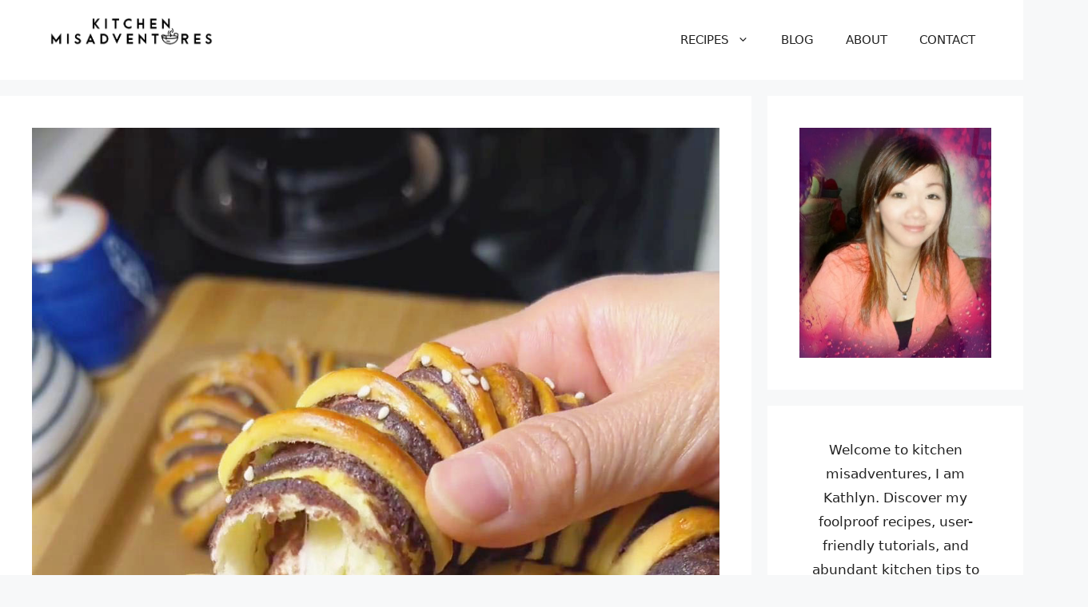

--- FILE ---
content_type: text/html; charset=UTF-8
request_url: https://kitchenmisadventures.com/red-bean-bread
body_size: 39266
content:
<!DOCTYPE html><html lang="en-US" prefix="og: https://ogp.me/ns#"><head><meta charset="UTF-8"/>
<script>var __ezHttpConsent={setByCat:function(src,tagType,attributes,category,force,customSetScriptFn=null){var setScript=function(){if(force||window.ezTcfConsent[category]){if(typeof customSetScriptFn==='function'){customSetScriptFn();}else{var scriptElement=document.createElement(tagType);scriptElement.src=src;attributes.forEach(function(attr){for(var key in attr){if(attr.hasOwnProperty(key)){scriptElement.setAttribute(key,attr[key]);}}});var firstScript=document.getElementsByTagName(tagType)[0];firstScript.parentNode.insertBefore(scriptElement,firstScript);}}};if(force||(window.ezTcfConsent&&window.ezTcfConsent.loaded)){setScript();}else if(typeof getEzConsentData==="function"){getEzConsentData().then(function(ezTcfConsent){if(ezTcfConsent&&ezTcfConsent.loaded){setScript();}else{console.error("cannot get ez consent data");force=true;setScript();}});}else{force=true;setScript();console.error("getEzConsentData is not a function");}},};</script>
<script>var ezTcfConsent=window.ezTcfConsent?window.ezTcfConsent:{loaded:false,store_info:false,develop_and_improve_services:false,measure_ad_performance:false,measure_content_performance:false,select_basic_ads:false,create_ad_profile:false,select_personalized_ads:false,create_content_profile:false,select_personalized_content:false,understand_audiences:false,use_limited_data_to_select_content:false,};function getEzConsentData(){return new Promise(function(resolve){document.addEventListener("ezConsentEvent",function(event){var ezTcfConsent=event.detail.ezTcfConsent;resolve(ezTcfConsent);});});}</script>
<script>if(typeof _setEzCookies!=='function'){function _setEzCookies(ezConsentData){var cookies=window.ezCookieQueue;for(var i=0;i<cookies.length;i++){var cookie=cookies[i];if(ezConsentData&&ezConsentData.loaded&&ezConsentData[cookie.tcfCategory]){document.cookie=cookie.name+"="+cookie.value;}}}}
window.ezCookieQueue=window.ezCookieQueue||[];if(typeof addEzCookies!=='function'){function addEzCookies(arr){window.ezCookieQueue=[...window.ezCookieQueue,...arr];}}
addEzCookies([{name:"ezoab_639452",value:"mod1; Path=/; Domain=kitchenmisadventures.com; Max-Age=7200",tcfCategory:"store_info",isEzoic:"true",},{name:"ezosuibasgeneris-1",value:"f5fbdb7f-794e-4ef1-6ac9-33c4e88a47a8; Path=/; Domain=kitchenmisadventures.com; Expires=Sat, 23 Jan 2027 20:53:55 UTC; Secure; SameSite=None",tcfCategory:"understand_audiences",isEzoic:"true",}]);if(window.ezTcfConsent&&window.ezTcfConsent.loaded){_setEzCookies(window.ezTcfConsent);}else if(typeof getEzConsentData==="function"){getEzConsentData().then(function(ezTcfConsent){if(ezTcfConsent&&ezTcfConsent.loaded){_setEzCookies(window.ezTcfConsent);}else{console.error("cannot get ez consent data");_setEzCookies(window.ezTcfConsent);}});}else{console.error("getEzConsentData is not a function");_setEzCookies(window.ezTcfConsent);}</script><script type="text/javascript" data-ezscrex='false' data-cfasync='false'>window._ezaq = Object.assign({"edge_cache_status":13,"edge_response_time":115,"url":"https://kitchenmisadventures.com/red-bean-bread"}, typeof window._ezaq !== "undefined" ? window._ezaq : {});</script><script type="text/javascript" data-ezscrex='false' data-cfasync='false'>window._ezaq = Object.assign({"ab_test_id":"mod1"}, typeof window._ezaq !== "undefined" ? window._ezaq : {});window.__ez=window.__ez||{};window.__ez.tf={};</script><script type="text/javascript" data-ezscrex='false' data-cfasync='false'>window.ezDisableAds = true;</script>
<script data-ezscrex='false' data-cfasync='false' data-pagespeed-no-defer>var __ez=__ez||{};__ez.stms=Date.now();__ez.evt={};__ez.script={};__ez.ck=__ez.ck||{};__ez.template={};__ez.template.isOrig=true;window.__ezScriptHost="//www.ezojs.com";__ez.queue=__ez.queue||function(){var e=0,i=0,t=[],n=!1,o=[],r=[],s=!0,a=function(e,i,n,o,r,s,a){var l=arguments.length>7&&void 0!==arguments[7]?arguments[7]:window,d=this;this.name=e,this.funcName=i,this.parameters=null===n?null:w(n)?n:[n],this.isBlock=o,this.blockedBy=r,this.deleteWhenComplete=s,this.isError=!1,this.isComplete=!1,this.isInitialized=!1,this.proceedIfError=a,this.fWindow=l,this.isTimeDelay=!1,this.process=function(){f("... func = "+e),d.isInitialized=!0,d.isComplete=!0,f("... func.apply: "+e);var i=d.funcName.split("."),n=null,o=this.fWindow||window;i.length>3||(n=3===i.length?o[i[0]][i[1]][i[2]]:2===i.length?o[i[0]][i[1]]:o[d.funcName]),null!=n&&n.apply(null,this.parameters),!0===d.deleteWhenComplete&&delete t[e],!0===d.isBlock&&(f("----- F'D: "+d.name),m())}},l=function(e,i,t,n,o,r,s){var a=arguments.length>7&&void 0!==arguments[7]?arguments[7]:window,l=this;this.name=e,this.path=i,this.async=o,this.defer=r,this.isBlock=t,this.blockedBy=n,this.isInitialized=!1,this.isError=!1,this.isComplete=!1,this.proceedIfError=s,this.fWindow=a,this.isTimeDelay=!1,this.isPath=function(e){return"/"===e[0]&&"/"!==e[1]},this.getSrc=function(e){return void 0!==window.__ezScriptHost&&this.isPath(e)&&"banger.js"!==this.name?window.__ezScriptHost+e:e},this.process=function(){l.isInitialized=!0,f("... file = "+e);var i=this.fWindow?this.fWindow.document:document,t=i.createElement("script");t.src=this.getSrc(this.path),!0===o?t.async=!0:!0===r&&(t.defer=!0),t.onerror=function(){var e={url:window.location.href,name:l.name,path:l.path,user_agent:window.navigator.userAgent};"undefined"!=typeof _ezaq&&(e.pageview_id=_ezaq.page_view_id);var i=encodeURIComponent(JSON.stringify(e)),t=new XMLHttpRequest;t.open("GET","//g.ezoic.net/ezqlog?d="+i,!0),t.send(),f("----- ERR'D: "+l.name),l.isError=!0,!0===l.isBlock&&m()},t.onreadystatechange=t.onload=function(){var e=t.readyState;f("----- F'D: "+l.name),e&&!/loaded|complete/.test(e)||(l.isComplete=!0,!0===l.isBlock&&m())},i.getElementsByTagName("head")[0].appendChild(t)}},d=function(e,i){this.name=e,this.path="",this.async=!1,this.defer=!1,this.isBlock=!1,this.blockedBy=[],this.isInitialized=!0,this.isError=!1,this.isComplete=i,this.proceedIfError=!1,this.isTimeDelay=!1,this.process=function(){}};function c(e,i,n,s,a,d,c,u,f){var m=new l(e,i,n,s,a,d,c,f);!0===u?o[e]=m:r[e]=m,t[e]=m,h(m)}function h(e){!0!==u(e)&&0!=s&&e.process()}function u(e){if(!0===e.isTimeDelay&&!1===n)return f(e.name+" blocked = TIME DELAY!"),!0;if(w(e.blockedBy))for(var i=0;i<e.blockedBy.length;i++){var o=e.blockedBy[i];if(!1===t.hasOwnProperty(o))return f(e.name+" blocked = "+o),!0;if(!0===e.proceedIfError&&!0===t[o].isError)return!1;if(!1===t[o].isComplete)return f(e.name+" blocked = "+o),!0}return!1}function f(e){var i=window.location.href,t=new RegExp("[?&]ezq=([^&#]*)","i").exec(i);"1"===(t?t[1]:null)&&console.debug(e)}function m(){++e>200||(f("let's go"),p(o),p(r))}function p(e){for(var i in e)if(!1!==e.hasOwnProperty(i)){var t=e[i];!0===t.isComplete||u(t)||!0===t.isInitialized||!0===t.isError?!0===t.isError?f(t.name+": error"):!0===t.isComplete?f(t.name+": complete already"):!0===t.isInitialized&&f(t.name+": initialized already"):t.process()}}function w(e){return"[object Array]"==Object.prototype.toString.call(e)}return window.addEventListener("load",(function(){setTimeout((function(){n=!0,f("TDELAY -----"),m()}),5e3)}),!1),{addFile:c,addFileOnce:function(e,i,n,o,r,s,a,l,d){t[e]||c(e,i,n,o,r,s,a,l,d)},addDelayFile:function(e,i){var n=new l(e,i,!1,[],!1,!1,!0);n.isTimeDelay=!0,f(e+" ...  FILE! TDELAY"),r[e]=n,t[e]=n,h(n)},addFunc:function(e,n,s,l,d,c,u,f,m,p){!0===c&&(e=e+"_"+i++);var w=new a(e,n,s,l,d,u,f,p);!0===m?o[e]=w:r[e]=w,t[e]=w,h(w)},addDelayFunc:function(e,i,n){var o=new a(e,i,n,!1,[],!0,!0);o.isTimeDelay=!0,f(e+" ...  FUNCTION! TDELAY"),r[e]=o,t[e]=o,h(o)},items:t,processAll:m,setallowLoad:function(e){s=e},markLoaded:function(e){if(e&&0!==e.length){if(e in t){var i=t[e];!0===i.isComplete?f(i.name+" "+e+": error loaded duplicate"):(i.isComplete=!0,i.isInitialized=!0)}else t[e]=new d(e,!0);f("markLoaded dummyfile: "+t[e].name)}},logWhatsBlocked:function(){for(var e in t)!1!==t.hasOwnProperty(e)&&u(t[e])}}}();__ez.evt.add=function(e,t,n){e.addEventListener?e.addEventListener(t,n,!1):e.attachEvent?e.attachEvent("on"+t,n):e["on"+t]=n()},__ez.evt.remove=function(e,t,n){e.removeEventListener?e.removeEventListener(t,n,!1):e.detachEvent?e.detachEvent("on"+t,n):delete e["on"+t]};__ez.script.add=function(e){var t=document.createElement("script");t.src=e,t.async=!0,t.type="text/javascript",document.getElementsByTagName("head")[0].appendChild(t)};__ez.dot=__ez.dot||{};__ez.queue.addFileOnce('/detroitchicago/boise.js', '/detroitchicago/boise.js?gcb=195-0&cb=5', true, [], true, false, true, false);__ez.queue.addFileOnce('/parsonsmaize/abilene.js', '/parsonsmaize/abilene.js?gcb=195-0&cb=e80eca0cdb', true, [], true, false, true, false);__ez.queue.addFileOnce('/parsonsmaize/mulvane.js', '/parsonsmaize/mulvane.js?gcb=195-0&cb=e75e48eec0', true, ['/parsonsmaize/abilene.js'], true, false, true, false);__ez.queue.addFileOnce('/detroitchicago/birmingham.js', '/detroitchicago/birmingham.js?gcb=195-0&cb=539c47377c', true, ['/parsonsmaize/abilene.js'], true, false, true, false);</script>
<script data-ezscrex="false" type="text/javascript" data-cfasync="false">window._ezaq = Object.assign({"ad_cache_level":0,"adpicker_placement_cnt":0,"ai_placeholder_cache_level":0,"ai_placeholder_placement_cnt":-1,"article_category":"chinese","author":"Kathlyn","domain":"kitchenmisadventures.com","domain_id":639452,"ezcache_level":2,"ezcache_skip_code":0,"has_bad_image":0,"has_bad_words":0,"is_sitespeed":0,"lt_cache_level":0,"publish_date":"2023-11-14","response_size":191514,"response_size_orig":185705,"response_time_orig":100,"template_id":5,"url":"https://kitchenmisadventures.com/red-bean-bread","word_count":0,"worst_bad_word_level":0}, typeof window._ezaq !== "undefined" ? window._ezaq : {});__ez.queue.markLoaded('ezaqBaseReady');</script>
<script type='text/javascript' data-ezscrex='false' data-cfasync='false'>
window.ezAnalyticsStatic = true;

function analyticsAddScript(script) {
	var ezDynamic = document.createElement('script');
	ezDynamic.type = 'text/javascript';
	ezDynamic.innerHTML = script;
	document.head.appendChild(ezDynamic);
}
function getCookiesWithPrefix() {
    var allCookies = document.cookie.split(';');
    var cookiesWithPrefix = {};

    for (var i = 0; i < allCookies.length; i++) {
        var cookie = allCookies[i].trim();

        for (var j = 0; j < arguments.length; j++) {
            var prefix = arguments[j];
            if (cookie.indexOf(prefix) === 0) {
                var cookieParts = cookie.split('=');
                var cookieName = cookieParts[0];
                var cookieValue = cookieParts.slice(1).join('=');
                cookiesWithPrefix[cookieName] = decodeURIComponent(cookieValue);
                break; // Once matched, no need to check other prefixes
            }
        }
    }

    return cookiesWithPrefix;
}
function productAnalytics() {
	var d = {"pr":[6],"omd5":"bbe7a07026f58b1c13594172035d4942","nar":"risk score"};
	d.u = _ezaq.url;
	d.p = _ezaq.page_view_id;
	d.v = _ezaq.visit_uuid;
	d.ab = _ezaq.ab_test_id;
	d.e = JSON.stringify(_ezaq);
	d.ref = document.referrer;
	d.c = getCookiesWithPrefix('active_template', 'ez', 'lp_');
	if(typeof ez_utmParams !== 'undefined') {
		d.utm = ez_utmParams;
	}

	var dataText = JSON.stringify(d);
	var xhr = new XMLHttpRequest();
	xhr.open('POST','/ezais/analytics?cb=1', true);
	xhr.onload = function () {
		if (xhr.status!=200) {
            return;
		}

        if(document.readyState !== 'loading') {
            analyticsAddScript(xhr.response);
            return;
        }

        var eventFunc = function() {
            if(document.readyState === 'loading') {
                return;
            }
            document.removeEventListener('readystatechange', eventFunc, false);
            analyticsAddScript(xhr.response);
        };

        document.addEventListener('readystatechange', eventFunc, false);
	};
	xhr.setRequestHeader('Content-Type','text/plain');
	xhr.send(dataText);
}
__ez.queue.addFunc("productAnalytics", "productAnalytics", null, true, ['ezaqBaseReady'], false, false, false, true);
</script><base href="https://kitchenmisadventures.com/red-bean-bread"/>
	<!-- Google tag (gtag.js) -->
<script async="" src="https://www.googletagmanager.com/gtag/js?id=G-4648DRYXLQ"></script>
<script>
  window.dataLayer = window.dataLayer || [];
  function gtag(){dataLayer.push(arguments);}
  gtag('js', new Date());

  gtag('config', 'G-4648DRYXLQ');
</script>
	
	<script type="application/ld+json">{"@context":"http:\/\/schema.org\/","@type":"Recipe","name":"Oven-Baked Red Bean Bread Recipe From Scratch","author":{"@type":"Person","name":"Kathlyn"},"description":"Indulge in a pillowy soft bread that is sweet and earthy. You might think this red bean recipe is a complicated one with its intricate swirl design, but it is actually quite easy to recreate. As long as you stick to my easy-to-follow steps, you will feel like a pro in baking the first time around!","datePublished":"2023-11-14T07:24:54+00:00","image":["https:\/\/kitchenmisadventures.com\/wp-content\/uploads\/2023\/11\/Red-Bean-Bread3.jpg","https:\/\/kitchenmisadventures.com\/wp-content\/uploads\/2023\/11\/Red-Bean-Bread3-500x500.jpg","https:\/\/kitchenmisadventures.com\/wp-content\/uploads\/2023\/11\/Red-Bean-Bread3-500x375.jpg","https:\/\/kitchenmisadventures.com\/wp-content\/uploads\/2023\/11\/Red-Bean-Bread3-480x270.jpg"],"video":{"name":"Red Bean Bread Recipe","description":"\ud83c\udf5e\ud83d\ude0d Looking for a delightful treat? Check out our mouthwatering Red Bean Bread Recipe! \n\n\ud83e\udd24\ud83d\udc69\u200d\ud83c\udf73 This easy-to-follow recipe will have you baking like a pro in no time. \ud83d\udcaf\ud83d\udd25\n\n\ud83c\udf1f Follow the steps below and get ready to indulge in the most scrumptious red bean bread ever! \ud83c\udf1f\n\n\ud83d\udc49Ingredients:\n\n\ud83d\udd38300g high-gluten flour\n\ud83d\udd381 egg\n\ud83d\udd3815g white granulated sugar\n\ud83d\udd383g yeast\n\ud83d\udd38175g whole milk\n\ud83d\udd3820g butter\n\ud83d\udd38Red bean paste\n\ud83d\udd38Sesame seeds\n\n\n\ud83d\udc49Instructions:\n\n1. In a bowl, combine 300g of high-gluten flour with one beaten egg, 15g of white sugar, and 3g of yeast.\n\n2. Gradually add 175g of pure milk to the mixture and knead it repeatedly until the dough becomes smooth.\n\n3. Incorporate 20g of butter into the dough and continue to knead and beat until a thin film forms.\n\n4. Cover the dough with plastic wrap and let it rest for 20 minutes.\n\n5. After resting, divide the dough into 6 equal parts.\n\n6. Take each portion and wrap it around red bean paste, then rolled it into a tongue shape.\n\n7. Use a knife to cut it and rolling it up.\n\n8. Place the bread rolls on a baking sheet and let them rise until they double in size.\n\n9. Brush with egg wash.\n\n10. Sprinkle sesame seeds on top of the bread rolls.\n\n11. Preheat the oven to 180\u00b0C (356\u00b0F).\n\n12. Bake the red bean bread in the preheated oven for about 25 minutes or until they turn golden brown.\n\nEnjoy your delicious homemade red bean bread!","uploadDate":"2023-08-02T09:28:19+00:00","duration":"PT37S","thumbnailUrl":"https:\/\/i.ytimg.com\/vi\/UWZfLIRjEWE\/hqdefault.jpg","embedUrl":"https:\/\/www.youtube.com\/embed\/UWZfLIRjEWE?feature=oembed","contentUrl":"https:\/\/www.youtube.com\/watch?v=UWZfLIRjEWE","@type":"VideoObject"},"recipeYield":["3"],"recipeIngredient":["300 g high-gluten flour","1  whole egg","15 g white granulated sugar","3 g  yeast","175 g whole milk","20 g butter","Red bean paste","Egg wash (1 beaten egg mixed with 1 tablespoon of liquid such as water, milk, or cream)","White sesame seeds"],"recipeInstructions":[{"@type":"HowToStep","text":"In a bowl, combine high-gluten flour with beaten egg, white sugar, and yeast.","name":"In a bowl, combine high-gluten flour with beaten egg, white sugar, and yeast.","url":"https:\/\/kitchenmisadventures.com\/red-bean-bread#wprm-recipe-5543-step-0-0"},{"@type":"HowToStep","text":"Gradually pour the whole milk into the mixture and knead it repeatedly until the dough becomes smooth. Generally, the dough should become smooth and not sticky. It should not stick to the bowl or your hands.","name":"Gradually pour the whole milk into the mixture and knead it repeatedly until the dough becomes smooth. Generally, the dough should become smooth and not sticky. It should not stick to the bowl or your hands.","url":"https:\/\/kitchenmisadventures.com\/red-bean-bread#wprm-recipe-5543-step-0-1"},{"@type":"HowToStep","text":"Incorporate the butter into the dough and continue to knead and stretch until a thin film forms. It should be semi-transparent when stretched into a thin sheet.","name":"Incorporate the butter into the dough and continue to knead and stretch until a thin film forms. It should be semi-transparent when stretched into a thin sheet.","url":"https:\/\/kitchenmisadventures.com\/red-bean-bread#wprm-recipe-5543-step-0-2"},{"@type":"HowToStep","text":"Form a ball of dough and cover it with plastic wrap to let it rest for 20 minutes.","name":"Form a ball of dough and cover it with plastic wrap to let it rest for 20 minutes.","url":"https:\/\/kitchenmisadventures.com\/red-bean-bread#wprm-recipe-5543-step-0-3"},{"@type":"HowToStep","text":"After resting, divide the dough into 6 equal parts using a dough cutter or knife.","name":"After resting, divide the dough into 6 equal parts using a dough cutter or knife.","url":"https:\/\/kitchenmisadventures.com\/red-bean-bread#wprm-recipe-5543-step-0-4"},{"@type":"HowToStep","text":"Take each portion and form a thick circular dough wrapper.","name":"Take each portion and form a thick circular dough wrapper.","url":"https:\/\/kitchenmisadventures.com\/red-bean-bread#wprm-recipe-5543-step-0-5"},{"@type":"HowToStep","text":"Place the red bean paste in the center and wrap the dough to seal.","name":"Place the red bean paste in the center and wrap the dough to seal.","url":"https:\/\/kitchenmisadventures.com\/red-bean-bread#wprm-recipe-5543-step-0-6"},{"@type":"HowToStep","text":"Flatten the assembled dough using a rolling pin to form a flat oval sheet.","name":"Flatten the assembled dough using a rolling pin to form a flat oval sheet.","url":"https:\/\/kitchenmisadventures.com\/red-bean-bread#wprm-recipe-5543-step-0-7"},{"@type":"HowToStep","text":"Use a knife to slice vertical cuts halfway through. Do not slice the dough all the way through and it should be up to the red bean paste part only.","name":"Use a knife to slice vertical cuts halfway through. Do not slice the dough all the way through and it should be up to the red bean paste part only.","url":"https:\/\/kitchenmisadventures.com\/red-bean-bread#wprm-recipe-5543-step-0-8"},{"@type":"HowToStep","text":"Turn the sliced dough to the other side and roll it into a long cylindrical dough. The streaks should be facing outward.","name":"Turn the sliced dough to the other side and roll it into a long cylindrical dough. The streaks should be facing outward.","url":"https:\/\/kitchenmisadventures.com\/red-bean-bread#wprm-recipe-5543-step-0-9"},{"@type":"HowToStep","text":"Then, connect both ends of the dough to form a doughnut-shaped dough.","name":"Then, connect both ends of the dough to form a doughnut-shaped dough.","url":"https:\/\/kitchenmisadventures.com\/red-bean-bread#wprm-recipe-5543-step-0-10"},{"@type":"HowToStep","text":"Place the bread rolls on a baking sheet and let them rise until they double in size. Make sure they are covered again with plastic wrap.","name":"Place the bread rolls on a baking sheet and let them rise until they double in size. Make sure they are covered again with plastic wrap.","url":"https:\/\/kitchenmisadventures.com\/red-bean-bread#wprm-recipe-5543-step-0-11"},{"@type":"HowToStep","text":"While waiting for it to rise, make the egg wash by mixing 1 beaten egg with 1 tablespoon of liquid such as water, milk, or cream.","name":"While waiting for it to rise, make the egg wash by mixing 1 beaten egg with 1 tablespoon of liquid such as water, milk, or cream.","url":"https:\/\/kitchenmisadventures.com\/red-bean-bread#wprm-recipe-5543-step-0-12"},{"@type":"HowToStep","text":"After letting the dough rest, brush the exterior with egg wash.","name":"After letting the dough rest, brush the exterior with egg wash.","url":"https:\/\/kitchenmisadventures.com\/red-bean-bread#wprm-recipe-5543-step-0-13"},{"@type":"HowToStep","text":"Sprinkle white sesame seeds on top of the bread rolls.","name":"Sprinkle white sesame seeds on top of the bread rolls.","url":"https:\/\/kitchenmisadventures.com\/red-bean-bread#wprm-recipe-5543-step-0-14"},{"@type":"HowToStep","text":"Preheat the oven to 180\u00b0C or 356\u00b0F.","name":"Preheat the oven to 180\u00b0C or 356\u00b0F.","url":"https:\/\/kitchenmisadventures.com\/red-bean-bread#wprm-recipe-5543-step-0-15"},{"@type":"HowToStep","text":"After preheating, bake the red bean bread for about 25 minutes or until golden brown. Enjoy this bread while hot and fresh!","name":"After preheating, bake the red bean bread for about 25 minutes or until golden brown. Enjoy this bread while hot and fresh!","url":"https:\/\/kitchenmisadventures.com\/red-bean-bread#wprm-recipe-5543-step-0-16"}],"recipeCategory":["Dessert","Side Dish"],"recipeCuisine":["Chinese"],"nutrition":{"@type":"NutritionInformation","calories":"443 kcal","carbohydrateContent":"85 g","proteinContent":"15 g","fatContent":"4 g","saturatedFatContent":"2 g","transFatContent":"0.01 g","cholesterolContent":"62 mg","sodiumContent":"46 mg","fiberContent":"3 g","sugarContent":"8 g","unsaturatedFatContent":"2 g","servingSize":"1 serving"}}</script><meta name="viewport" content="width=device-width, initial-scale=1"/>
<!-- Search Engine Optimization by Rank Math - https://s.rankmath.com/home -->
<title>Oven-Baked Red Bean Bread Recipe From Scratch - Kitchen (Mis)Adventures</title>
<meta name="description" content="This post may contain affiliate links. Please read our disclosure policy."/>
<meta name="robots" content="follow, index, max-snippet:-1, max-video-preview:-1, max-image-preview:large"/>
<link rel="canonical" href="https://kitchenmisadventures.com/red-bean-bread"/>
<meta property="og:locale" content="en_US"/>
<meta property="og:type" content="article"/>
<meta property="og:title" content="Oven-Baked Red Bean Bread Recipe From Scratch - Kitchen (Mis)Adventures"/>
<meta property="og:description" content="This post may contain affiliate links. Please read our disclosure policy."/>
<meta property="og:url" content="https://kitchenmisadventures.com/red-bean-bread"/>
<meta property="og:site_name" content="Kitchen (Mis)Adventures"/>
<meta property="article:section" content="CHINESE"/>
<meta property="og:updated_time" content="2024-07-02T07:41:24+00:00"/>
<meta property="og:image" content="https://kitchenmisadventures.com/wp-content/uploads/2023/11/Red-Bean-Bread2.jpg"/>
<meta property="og:image:secure_url" content="https://kitchenmisadventures.com/wp-content/uploads/2023/11/Red-Bean-Bread2.jpg"/>
<meta property="og:image:width" content="1080"/>
<meta property="og:image:height" content="1920"/>
<meta property="og:image:alt" content="Red Bean Bread2"/>
<meta property="og:image:type" content="image/jpeg"/>
<meta name="twitter:card" content="summary_large_image"/>
<meta name="twitter:title" content="Oven-Baked Red Bean Bread Recipe From Scratch - Kitchen (Mis)Adventures"/>
<meta name="twitter:description" content="This post may contain affiliate links. Please read our disclosure policy."/>
<meta name="twitter:image" content="https://kitchenmisadventures.com/wp-content/uploads/2023/11/Red-Bean-Bread2.jpg"/>
<meta name="twitter:label1" content="Written by"/>
<meta name="twitter:data1" content="Kathlyn"/>
<meta name="twitter:label2" content="Time to read"/>
<meta name="twitter:data2" content="11 minutes"/>
<!-- /Rank Math WordPress SEO plugin -->

<link rel="dns-prefetch" href="//stats.wp.com"/>
<link rel="alternate" title="oEmbed (JSON)" type="application/json+oembed" href="https://kitchenmisadventures.com/wp-json/oembed/1.0/embed?url=https%3A%2F%2Fkitchenmisadventures.com%2Fred-bean-bread"/>
<link rel="alternate" title="oEmbed (XML)" type="text/xml+oembed" href="https://kitchenmisadventures.com/wp-json/oembed/1.0/embed?url=https%3A%2F%2Fkitchenmisadventures.com%2Fred-bean-bread&amp;format=xml"/>
<style id="wp-img-auto-sizes-contain-inline-css">
img:is([sizes=auto i],[sizes^="auto," i]){contain-intrinsic-size:3000px 1500px}
/*# sourceURL=wp-img-auto-sizes-contain-inline-css */
</style>
<link rel="stylesheet" id="wprm-public-css" href="https://kitchenmisadventures.com/wp-content/plugins/wp-recipe-maker/dist/public-modern.css?ver=9.5.0" media="all"/>
<style id="wp-emoji-styles-inline-css">

	img.wp-smiley, img.emoji {
		display: inline !important;
		border: none !important;
		box-shadow: none !important;
		height: 1em !important;
		width: 1em !important;
		margin: 0 0.07em !important;
		vertical-align: -0.1em !important;
		background: none !important;
		padding: 0 !important;
	}
/*# sourceURL=wp-emoji-styles-inline-css */
</style>
<style id="wp-block-library-inline-css">
:root{--wp-block-synced-color:#7a00df;--wp-block-synced-color--rgb:122,0,223;--wp-bound-block-color:var(--wp-block-synced-color);--wp-editor-canvas-background:#ddd;--wp-admin-theme-color:#007cba;--wp-admin-theme-color--rgb:0,124,186;--wp-admin-theme-color-darker-10:#006ba1;--wp-admin-theme-color-darker-10--rgb:0,107,160.5;--wp-admin-theme-color-darker-20:#005a87;--wp-admin-theme-color-darker-20--rgb:0,90,135;--wp-admin-border-width-focus:2px}@media (min-resolution:192dpi){:root{--wp-admin-border-width-focus:1.5px}}.wp-element-button{cursor:pointer}:root .has-very-light-gray-background-color{background-color:#eee}:root .has-very-dark-gray-background-color{background-color:#313131}:root .has-very-light-gray-color{color:#eee}:root .has-very-dark-gray-color{color:#313131}:root .has-vivid-green-cyan-to-vivid-cyan-blue-gradient-background{background:linear-gradient(135deg,#00d084,#0693e3)}:root .has-purple-crush-gradient-background{background:linear-gradient(135deg,#34e2e4,#4721fb 50%,#ab1dfe)}:root .has-hazy-dawn-gradient-background{background:linear-gradient(135deg,#faaca8,#dad0ec)}:root .has-subdued-olive-gradient-background{background:linear-gradient(135deg,#fafae1,#67a671)}:root .has-atomic-cream-gradient-background{background:linear-gradient(135deg,#fdd79a,#004a59)}:root .has-nightshade-gradient-background{background:linear-gradient(135deg,#330968,#31cdcf)}:root .has-midnight-gradient-background{background:linear-gradient(135deg,#020381,#2874fc)}:root{--wp--preset--font-size--normal:16px;--wp--preset--font-size--huge:42px}.has-regular-font-size{font-size:1em}.has-larger-font-size{font-size:2.625em}.has-normal-font-size{font-size:var(--wp--preset--font-size--normal)}.has-huge-font-size{font-size:var(--wp--preset--font-size--huge)}.has-text-align-center{text-align:center}.has-text-align-left{text-align:left}.has-text-align-right{text-align:right}.has-fit-text{white-space:nowrap!important}#end-resizable-editor-section{display:none}.aligncenter{clear:both}.items-justified-left{justify-content:flex-start}.items-justified-center{justify-content:center}.items-justified-right{justify-content:flex-end}.items-justified-space-between{justify-content:space-between}.screen-reader-text{border:0;clip-path:inset(50%);height:1px;margin:-1px;overflow:hidden;padding:0;position:absolute;width:1px;word-wrap:normal!important}.screen-reader-text:focus{background-color:#ddd;clip-path:none;color:#444;display:block;font-size:1em;height:auto;left:5px;line-height:normal;padding:15px 23px 14px;text-decoration:none;top:5px;width:auto;z-index:100000}html :where(.has-border-color){border-style:solid}html :where([style*=border-top-color]){border-top-style:solid}html :where([style*=border-right-color]){border-right-style:solid}html :where([style*=border-bottom-color]){border-bottom-style:solid}html :where([style*=border-left-color]){border-left-style:solid}html :where([style*=border-width]){border-style:solid}html :where([style*=border-top-width]){border-top-style:solid}html :where([style*=border-right-width]){border-right-style:solid}html :where([style*=border-bottom-width]){border-bottom-style:solid}html :where([style*=border-left-width]){border-left-style:solid}html :where(img[class*=wp-image-]){height:auto;max-width:100%}:where(figure){margin:0 0 1em}html :where(.is-position-sticky){--wp-admin--admin-bar--position-offset:var(--wp-admin--admin-bar--height,0px)}@media screen and (max-width:600px){html :where(.is-position-sticky){--wp-admin--admin-bar--position-offset:0px}}
.has-text-align-justify{text-align:justify;}

/*# sourceURL=wp-block-library-inline-css */
</style><style id="wp-block-image-inline-css">
.wp-block-image>a,.wp-block-image>figure>a{display:inline-block}.wp-block-image img{box-sizing:border-box;height:auto;max-width:100%;vertical-align:bottom}@media not (prefers-reduced-motion){.wp-block-image img.hide{visibility:hidden}.wp-block-image img.show{animation:show-content-image .4s}}.wp-block-image[style*=border-radius] img,.wp-block-image[style*=border-radius]>a{border-radius:inherit}.wp-block-image.has-custom-border img{box-sizing:border-box}.wp-block-image.aligncenter{text-align:center}.wp-block-image.alignfull>a,.wp-block-image.alignwide>a{width:100%}.wp-block-image.alignfull img,.wp-block-image.alignwide img{height:auto;width:100%}.wp-block-image .aligncenter,.wp-block-image .alignleft,.wp-block-image .alignright,.wp-block-image.aligncenter,.wp-block-image.alignleft,.wp-block-image.alignright{display:table}.wp-block-image .aligncenter>figcaption,.wp-block-image .alignleft>figcaption,.wp-block-image .alignright>figcaption,.wp-block-image.aligncenter>figcaption,.wp-block-image.alignleft>figcaption,.wp-block-image.alignright>figcaption{caption-side:bottom;display:table-caption}.wp-block-image .alignleft{float:left;margin:.5em 1em .5em 0}.wp-block-image .alignright{float:right;margin:.5em 0 .5em 1em}.wp-block-image .aligncenter{margin-left:auto;margin-right:auto}.wp-block-image :where(figcaption){margin-bottom:1em;margin-top:.5em}.wp-block-image.is-style-circle-mask img{border-radius:9999px}@supports ((-webkit-mask-image:none) or (mask-image:none)) or (-webkit-mask-image:none){.wp-block-image.is-style-circle-mask img{border-radius:0;-webkit-mask-image:url('data:image/svg+xml;utf8,<svg viewBox="0 0 100 100" xmlns="http://www.w3.org/2000/svg"><circle cx="50" cy="50" r="50"/></svg>');mask-image:url('data:image/svg+xml;utf8,<svg viewBox="0 0 100 100" xmlns="http://www.w3.org/2000/svg"><circle cx="50" cy="50" r="50"/></svg>');mask-mode:alpha;-webkit-mask-position:center;mask-position:center;-webkit-mask-repeat:no-repeat;mask-repeat:no-repeat;-webkit-mask-size:contain;mask-size:contain}}:root :where(.wp-block-image.is-style-rounded img,.wp-block-image .is-style-rounded img){border-radius:9999px}.wp-block-image figure{margin:0}.wp-lightbox-container{display:flex;flex-direction:column;position:relative}.wp-lightbox-container img{cursor:zoom-in}.wp-lightbox-container img:hover+button{opacity:1}.wp-lightbox-container button{align-items:center;backdrop-filter:blur(16px) saturate(180%);background-color:#5a5a5a40;border:none;border-radius:4px;cursor:zoom-in;display:flex;height:20px;justify-content:center;opacity:0;padding:0;position:absolute;right:16px;text-align:center;top:16px;width:20px;z-index:100}@media not (prefers-reduced-motion){.wp-lightbox-container button{transition:opacity .2s ease}}.wp-lightbox-container button:focus-visible{outline:3px auto #5a5a5a40;outline:3px auto -webkit-focus-ring-color;outline-offset:3px}.wp-lightbox-container button:hover{cursor:pointer;opacity:1}.wp-lightbox-container button:focus{opacity:1}.wp-lightbox-container button:focus,.wp-lightbox-container button:hover,.wp-lightbox-container button:not(:hover):not(:active):not(.has-background){background-color:#5a5a5a40;border:none}.wp-lightbox-overlay{box-sizing:border-box;cursor:zoom-out;height:100vh;left:0;overflow:hidden;position:fixed;top:0;visibility:hidden;width:100%;z-index:100000}.wp-lightbox-overlay .close-button{align-items:center;cursor:pointer;display:flex;justify-content:center;min-height:40px;min-width:40px;padding:0;position:absolute;right:calc(env(safe-area-inset-right) + 16px);top:calc(env(safe-area-inset-top) + 16px);z-index:5000000}.wp-lightbox-overlay .close-button:focus,.wp-lightbox-overlay .close-button:hover,.wp-lightbox-overlay .close-button:not(:hover):not(:active):not(.has-background){background:none;border:none}.wp-lightbox-overlay .lightbox-image-container{height:var(--wp--lightbox-container-height);left:50%;overflow:hidden;position:absolute;top:50%;transform:translate(-50%,-50%);transform-origin:top left;width:var(--wp--lightbox-container-width);z-index:9999999999}.wp-lightbox-overlay .wp-block-image{align-items:center;box-sizing:border-box;display:flex;height:100%;justify-content:center;margin:0;position:relative;transform-origin:0 0;width:100%;z-index:3000000}.wp-lightbox-overlay .wp-block-image img{height:var(--wp--lightbox-image-height);min-height:var(--wp--lightbox-image-height);min-width:var(--wp--lightbox-image-width);width:var(--wp--lightbox-image-width)}.wp-lightbox-overlay .wp-block-image figcaption{display:none}.wp-lightbox-overlay button{background:none;border:none}.wp-lightbox-overlay .scrim{background-color:#fff;height:100%;opacity:.9;position:absolute;width:100%;z-index:2000000}.wp-lightbox-overlay.active{visibility:visible}@media not (prefers-reduced-motion){.wp-lightbox-overlay.active{animation:turn-on-visibility .25s both}.wp-lightbox-overlay.active img{animation:turn-on-visibility .35s both}.wp-lightbox-overlay.show-closing-animation:not(.active){animation:turn-off-visibility .35s both}.wp-lightbox-overlay.show-closing-animation:not(.active) img{animation:turn-off-visibility .25s both}.wp-lightbox-overlay.zoom.active{animation:none;opacity:1;visibility:visible}.wp-lightbox-overlay.zoom.active .lightbox-image-container{animation:lightbox-zoom-in .4s}.wp-lightbox-overlay.zoom.active .lightbox-image-container img{animation:none}.wp-lightbox-overlay.zoom.active .scrim{animation:turn-on-visibility .4s forwards}.wp-lightbox-overlay.zoom.show-closing-animation:not(.active){animation:none}.wp-lightbox-overlay.zoom.show-closing-animation:not(.active) .lightbox-image-container{animation:lightbox-zoom-out .4s}.wp-lightbox-overlay.zoom.show-closing-animation:not(.active) .lightbox-image-container img{animation:none}.wp-lightbox-overlay.zoom.show-closing-animation:not(.active) .scrim{animation:turn-off-visibility .4s forwards}}@keyframes show-content-image{0%{visibility:hidden}99%{visibility:hidden}to{visibility:visible}}@keyframes turn-on-visibility{0%{opacity:0}to{opacity:1}}@keyframes turn-off-visibility{0%{opacity:1;visibility:visible}99%{opacity:0;visibility:visible}to{opacity:0;visibility:hidden}}@keyframes lightbox-zoom-in{0%{transform:translate(calc((-100vw + var(--wp--lightbox-scrollbar-width))/2 + var(--wp--lightbox-initial-left-position)),calc(-50vh + var(--wp--lightbox-initial-top-position))) scale(var(--wp--lightbox-scale))}to{transform:translate(-50%,-50%) scale(1)}}@keyframes lightbox-zoom-out{0%{transform:translate(-50%,-50%) scale(1);visibility:visible}99%{visibility:visible}to{transform:translate(calc((-100vw + var(--wp--lightbox-scrollbar-width))/2 + var(--wp--lightbox-initial-left-position)),calc(-50vh + var(--wp--lightbox-initial-top-position))) scale(var(--wp--lightbox-scale));visibility:hidden}}
/*# sourceURL=https://kitchenmisadventures.com/wp-includes/blocks/image/style.min.css */
</style>
<style id="wp-block-list-inline-css">
ol,ul{box-sizing:border-box}:root :where(.wp-block-list.has-background){padding:1.25em 2.375em}
/*# sourceURL=https://kitchenmisadventures.com/wp-includes/blocks/list/style.min.css */
</style>
<style id="wp-block-search-inline-css">
.wp-block-search__button{margin-left:10px;word-break:normal}.wp-block-search__button.has-icon{line-height:0}.wp-block-search__button svg{height:1.25em;min-height:24px;min-width:24px;width:1.25em;fill:currentColor;vertical-align:text-bottom}:where(.wp-block-search__button){border:1px solid #ccc;padding:6px 10px}.wp-block-search__inside-wrapper{display:flex;flex:auto;flex-wrap:nowrap;max-width:100%}.wp-block-search__label{width:100%}.wp-block-search.wp-block-search__button-only .wp-block-search__button{box-sizing:border-box;display:flex;flex-shrink:0;justify-content:center;margin-left:0;max-width:100%}.wp-block-search.wp-block-search__button-only .wp-block-search__inside-wrapper{min-width:0!important;transition-property:width}.wp-block-search.wp-block-search__button-only .wp-block-search__input{flex-basis:100%;transition-duration:.3s}.wp-block-search.wp-block-search__button-only.wp-block-search__searchfield-hidden,.wp-block-search.wp-block-search__button-only.wp-block-search__searchfield-hidden .wp-block-search__inside-wrapper{overflow:hidden}.wp-block-search.wp-block-search__button-only.wp-block-search__searchfield-hidden .wp-block-search__input{border-left-width:0!important;border-right-width:0!important;flex-basis:0;flex-grow:0;margin:0;min-width:0!important;padding-left:0!important;padding-right:0!important;width:0!important}:where(.wp-block-search__input){appearance:none;border:1px solid #949494;flex-grow:1;font-family:inherit;font-size:inherit;font-style:inherit;font-weight:inherit;letter-spacing:inherit;line-height:inherit;margin-left:0;margin-right:0;min-width:3rem;padding:8px;text-decoration:unset!important;text-transform:inherit}:where(.wp-block-search__button-inside .wp-block-search__inside-wrapper){background-color:#fff;border:1px solid #949494;box-sizing:border-box;padding:4px}:where(.wp-block-search__button-inside .wp-block-search__inside-wrapper) .wp-block-search__input{border:none;border-radius:0;padding:0 4px}:where(.wp-block-search__button-inside .wp-block-search__inside-wrapper) .wp-block-search__input:focus{outline:none}:where(.wp-block-search__button-inside .wp-block-search__inside-wrapper) :where(.wp-block-search__button){padding:4px 8px}.wp-block-search.aligncenter .wp-block-search__inside-wrapper{margin:auto}.wp-block[data-align=right] .wp-block-search.wp-block-search__button-only .wp-block-search__inside-wrapper{float:right}
/*# sourceURL=https://kitchenmisadventures.com/wp-includes/blocks/search/style.min.css */
</style>
<style id="wp-block-paragraph-inline-css">
.is-small-text{font-size:.875em}.is-regular-text{font-size:1em}.is-large-text{font-size:2.25em}.is-larger-text{font-size:3em}.has-drop-cap:not(:focus):first-letter{float:left;font-size:8.4em;font-style:normal;font-weight:100;line-height:.68;margin:.05em .1em 0 0;text-transform:uppercase}body.rtl .has-drop-cap:not(:focus):first-letter{float:none;margin-left:.1em}p.has-drop-cap.has-background{overflow:hidden}:root :where(p.has-background){padding:1.25em 2.375em}:where(p.has-text-color:not(.has-link-color)) a{color:inherit}p.has-text-align-left[style*="writing-mode:vertical-lr"],p.has-text-align-right[style*="writing-mode:vertical-rl"]{rotate:180deg}
/*# sourceURL=https://kitchenmisadventures.com/wp-includes/blocks/paragraph/style.min.css */
</style>
<style id="wp-block-social-links-inline-css">
.wp-block-social-links{background:none;box-sizing:border-box;margin-left:0;padding-left:0;padding-right:0;text-indent:0}.wp-block-social-links .wp-social-link a,.wp-block-social-links .wp-social-link a:hover{border-bottom:0;box-shadow:none;text-decoration:none}.wp-block-social-links .wp-social-link svg{height:1em;width:1em}.wp-block-social-links .wp-social-link span:not(.screen-reader-text){font-size:.65em;margin-left:.5em;margin-right:.5em}.wp-block-social-links.has-small-icon-size{font-size:16px}.wp-block-social-links,.wp-block-social-links.has-normal-icon-size{font-size:24px}.wp-block-social-links.has-large-icon-size{font-size:36px}.wp-block-social-links.has-huge-icon-size{font-size:48px}.wp-block-social-links.aligncenter{display:flex;justify-content:center}.wp-block-social-links.alignright{justify-content:flex-end}.wp-block-social-link{border-radius:9999px;display:block}@media not (prefers-reduced-motion){.wp-block-social-link{transition:transform .1s ease}}.wp-block-social-link{height:auto}.wp-block-social-link a{align-items:center;display:flex;line-height:0}.wp-block-social-link:hover{transform:scale(1.1)}.wp-block-social-links .wp-block-social-link.wp-social-link{display:inline-block;margin:0;padding:0}.wp-block-social-links .wp-block-social-link.wp-social-link .wp-block-social-link-anchor,.wp-block-social-links .wp-block-social-link.wp-social-link .wp-block-social-link-anchor svg,.wp-block-social-links .wp-block-social-link.wp-social-link .wp-block-social-link-anchor:active,.wp-block-social-links .wp-block-social-link.wp-social-link .wp-block-social-link-anchor:hover,.wp-block-social-links .wp-block-social-link.wp-social-link .wp-block-social-link-anchor:visited{color:currentColor;fill:currentColor}:where(.wp-block-social-links:not(.is-style-logos-only)) .wp-social-link{background-color:#f0f0f0;color:#444}:where(.wp-block-social-links:not(.is-style-logos-only)) .wp-social-link-amazon{background-color:#f90;color:#fff}:where(.wp-block-social-links:not(.is-style-logos-only)) .wp-social-link-bandcamp{background-color:#1ea0c3;color:#fff}:where(.wp-block-social-links:not(.is-style-logos-only)) .wp-social-link-behance{background-color:#0757fe;color:#fff}:where(.wp-block-social-links:not(.is-style-logos-only)) .wp-social-link-bluesky{background-color:#0a7aff;color:#fff}:where(.wp-block-social-links:not(.is-style-logos-only)) .wp-social-link-codepen{background-color:#1e1f26;color:#fff}:where(.wp-block-social-links:not(.is-style-logos-only)) .wp-social-link-deviantart{background-color:#02e49b;color:#fff}:where(.wp-block-social-links:not(.is-style-logos-only)) .wp-social-link-discord{background-color:#5865f2;color:#fff}:where(.wp-block-social-links:not(.is-style-logos-only)) .wp-social-link-dribbble{background-color:#e94c89;color:#fff}:where(.wp-block-social-links:not(.is-style-logos-only)) .wp-social-link-dropbox{background-color:#4280ff;color:#fff}:where(.wp-block-social-links:not(.is-style-logos-only)) .wp-social-link-etsy{background-color:#f45800;color:#fff}:where(.wp-block-social-links:not(.is-style-logos-only)) .wp-social-link-facebook{background-color:#0866ff;color:#fff}:where(.wp-block-social-links:not(.is-style-logos-only)) .wp-social-link-fivehundredpx{background-color:#000;color:#fff}:where(.wp-block-social-links:not(.is-style-logos-only)) .wp-social-link-flickr{background-color:#0461dd;color:#fff}:where(.wp-block-social-links:not(.is-style-logos-only)) .wp-social-link-foursquare{background-color:#e65678;color:#fff}:where(.wp-block-social-links:not(.is-style-logos-only)) .wp-social-link-github{background-color:#24292d;color:#fff}:where(.wp-block-social-links:not(.is-style-logos-only)) .wp-social-link-goodreads{background-color:#eceadd;color:#382110}:where(.wp-block-social-links:not(.is-style-logos-only)) .wp-social-link-google{background-color:#ea4434;color:#fff}:where(.wp-block-social-links:not(.is-style-logos-only)) .wp-social-link-gravatar{background-color:#1d4fc4;color:#fff}:where(.wp-block-social-links:not(.is-style-logos-only)) .wp-social-link-instagram{background-color:#f00075;color:#fff}:where(.wp-block-social-links:not(.is-style-logos-only)) .wp-social-link-lastfm{background-color:#e21b24;color:#fff}:where(.wp-block-social-links:not(.is-style-logos-only)) .wp-social-link-linkedin{background-color:#0d66c2;color:#fff}:where(.wp-block-social-links:not(.is-style-logos-only)) .wp-social-link-mastodon{background-color:#3288d4;color:#fff}:where(.wp-block-social-links:not(.is-style-logos-only)) .wp-social-link-medium{background-color:#000;color:#fff}:where(.wp-block-social-links:not(.is-style-logos-only)) .wp-social-link-meetup{background-color:#f6405f;color:#fff}:where(.wp-block-social-links:not(.is-style-logos-only)) .wp-social-link-patreon{background-color:#000;color:#fff}:where(.wp-block-social-links:not(.is-style-logos-only)) .wp-social-link-pinterest{background-color:#e60122;color:#fff}:where(.wp-block-social-links:not(.is-style-logos-only)) .wp-social-link-pocket{background-color:#ef4155;color:#fff}:where(.wp-block-social-links:not(.is-style-logos-only)) .wp-social-link-reddit{background-color:#ff4500;color:#fff}:where(.wp-block-social-links:not(.is-style-logos-only)) .wp-social-link-skype{background-color:#0478d7;color:#fff}:where(.wp-block-social-links:not(.is-style-logos-only)) .wp-social-link-snapchat{background-color:#fefc00;color:#fff;stroke:#000}:where(.wp-block-social-links:not(.is-style-logos-only)) .wp-social-link-soundcloud{background-color:#ff5600;color:#fff}:where(.wp-block-social-links:not(.is-style-logos-only)) .wp-social-link-spotify{background-color:#1bd760;color:#fff}:where(.wp-block-social-links:not(.is-style-logos-only)) .wp-social-link-telegram{background-color:#2aabee;color:#fff}:where(.wp-block-social-links:not(.is-style-logos-only)) .wp-social-link-threads{background-color:#000;color:#fff}:where(.wp-block-social-links:not(.is-style-logos-only)) .wp-social-link-tiktok{background-color:#000;color:#fff}:where(.wp-block-social-links:not(.is-style-logos-only)) .wp-social-link-tumblr{background-color:#011835;color:#fff}:where(.wp-block-social-links:not(.is-style-logos-only)) .wp-social-link-twitch{background-color:#6440a4;color:#fff}:where(.wp-block-social-links:not(.is-style-logos-only)) .wp-social-link-twitter{background-color:#1da1f2;color:#fff}:where(.wp-block-social-links:not(.is-style-logos-only)) .wp-social-link-vimeo{background-color:#1eb7ea;color:#fff}:where(.wp-block-social-links:not(.is-style-logos-only)) .wp-social-link-vk{background-color:#4680c2;color:#fff}:where(.wp-block-social-links:not(.is-style-logos-only)) .wp-social-link-wordpress{background-color:#3499cd;color:#fff}:where(.wp-block-social-links:not(.is-style-logos-only)) .wp-social-link-whatsapp{background-color:#25d366;color:#fff}:where(.wp-block-social-links:not(.is-style-logos-only)) .wp-social-link-x{background-color:#000;color:#fff}:where(.wp-block-social-links:not(.is-style-logos-only)) .wp-social-link-yelp{background-color:#d32422;color:#fff}:where(.wp-block-social-links:not(.is-style-logos-only)) .wp-social-link-youtube{background-color:red;color:#fff}:where(.wp-block-social-links.is-style-logos-only) .wp-social-link{background:none}:where(.wp-block-social-links.is-style-logos-only) .wp-social-link svg{height:1.25em;width:1.25em}:where(.wp-block-social-links.is-style-logos-only) .wp-social-link-amazon{color:#f90}:where(.wp-block-social-links.is-style-logos-only) .wp-social-link-bandcamp{color:#1ea0c3}:where(.wp-block-social-links.is-style-logos-only) .wp-social-link-behance{color:#0757fe}:where(.wp-block-social-links.is-style-logos-only) .wp-social-link-bluesky{color:#0a7aff}:where(.wp-block-social-links.is-style-logos-only) .wp-social-link-codepen{color:#1e1f26}:where(.wp-block-social-links.is-style-logos-only) .wp-social-link-deviantart{color:#02e49b}:where(.wp-block-social-links.is-style-logos-only) .wp-social-link-discord{color:#5865f2}:where(.wp-block-social-links.is-style-logos-only) .wp-social-link-dribbble{color:#e94c89}:where(.wp-block-social-links.is-style-logos-only) .wp-social-link-dropbox{color:#4280ff}:where(.wp-block-social-links.is-style-logos-only) .wp-social-link-etsy{color:#f45800}:where(.wp-block-social-links.is-style-logos-only) .wp-social-link-facebook{color:#0866ff}:where(.wp-block-social-links.is-style-logos-only) .wp-social-link-fivehundredpx{color:#000}:where(.wp-block-social-links.is-style-logos-only) .wp-social-link-flickr{color:#0461dd}:where(.wp-block-social-links.is-style-logos-only) .wp-social-link-foursquare{color:#e65678}:where(.wp-block-social-links.is-style-logos-only) .wp-social-link-github{color:#24292d}:where(.wp-block-social-links.is-style-logos-only) .wp-social-link-goodreads{color:#382110}:where(.wp-block-social-links.is-style-logos-only) .wp-social-link-google{color:#ea4434}:where(.wp-block-social-links.is-style-logos-only) .wp-social-link-gravatar{color:#1d4fc4}:where(.wp-block-social-links.is-style-logos-only) .wp-social-link-instagram{color:#f00075}:where(.wp-block-social-links.is-style-logos-only) .wp-social-link-lastfm{color:#e21b24}:where(.wp-block-social-links.is-style-logos-only) .wp-social-link-linkedin{color:#0d66c2}:where(.wp-block-social-links.is-style-logos-only) .wp-social-link-mastodon{color:#3288d4}:where(.wp-block-social-links.is-style-logos-only) .wp-social-link-medium{color:#000}:where(.wp-block-social-links.is-style-logos-only) .wp-social-link-meetup{color:#f6405f}:where(.wp-block-social-links.is-style-logos-only) .wp-social-link-patreon{color:#000}:where(.wp-block-social-links.is-style-logos-only) .wp-social-link-pinterest{color:#e60122}:where(.wp-block-social-links.is-style-logos-only) .wp-social-link-pocket{color:#ef4155}:where(.wp-block-social-links.is-style-logos-only) .wp-social-link-reddit{color:#ff4500}:where(.wp-block-social-links.is-style-logos-only) .wp-social-link-skype{color:#0478d7}:where(.wp-block-social-links.is-style-logos-only) .wp-social-link-snapchat{color:#fff;stroke:#000}:where(.wp-block-social-links.is-style-logos-only) .wp-social-link-soundcloud{color:#ff5600}:where(.wp-block-social-links.is-style-logos-only) .wp-social-link-spotify{color:#1bd760}:where(.wp-block-social-links.is-style-logos-only) .wp-social-link-telegram{color:#2aabee}:where(.wp-block-social-links.is-style-logos-only) .wp-social-link-threads{color:#000}:where(.wp-block-social-links.is-style-logos-only) .wp-social-link-tiktok{color:#000}:where(.wp-block-social-links.is-style-logos-only) .wp-social-link-tumblr{color:#011835}:where(.wp-block-social-links.is-style-logos-only) .wp-social-link-twitch{color:#6440a4}:where(.wp-block-social-links.is-style-logos-only) .wp-social-link-twitter{color:#1da1f2}:where(.wp-block-social-links.is-style-logos-only) .wp-social-link-vimeo{color:#1eb7ea}:where(.wp-block-social-links.is-style-logos-only) .wp-social-link-vk{color:#4680c2}:where(.wp-block-social-links.is-style-logos-only) .wp-social-link-whatsapp{color:#25d366}:where(.wp-block-social-links.is-style-logos-only) .wp-social-link-wordpress{color:#3499cd}:where(.wp-block-social-links.is-style-logos-only) .wp-social-link-x{color:#000}:where(.wp-block-social-links.is-style-logos-only) .wp-social-link-yelp{color:#d32422}:where(.wp-block-social-links.is-style-logos-only) .wp-social-link-youtube{color:red}.wp-block-social-links.is-style-pill-shape .wp-social-link{width:auto}:root :where(.wp-block-social-links .wp-social-link a){padding:.25em}:root :where(.wp-block-social-links.is-style-logos-only .wp-social-link a){padding:0}:root :where(.wp-block-social-links.is-style-pill-shape .wp-social-link a){padding-left:.6666666667em;padding-right:.6666666667em}.wp-block-social-links:not(.has-icon-color):not(.has-icon-background-color) .wp-social-link-snapchat .wp-block-social-link-label{color:#000}
/*# sourceURL=https://kitchenmisadventures.com/wp-includes/blocks/social-links/style.min.css */
</style>
<style id="global-styles-inline-css">
:root{--wp--preset--aspect-ratio--square: 1;--wp--preset--aspect-ratio--4-3: 4/3;--wp--preset--aspect-ratio--3-4: 3/4;--wp--preset--aspect-ratio--3-2: 3/2;--wp--preset--aspect-ratio--2-3: 2/3;--wp--preset--aspect-ratio--16-9: 16/9;--wp--preset--aspect-ratio--9-16: 9/16;--wp--preset--color--black: #000000;--wp--preset--color--cyan-bluish-gray: #abb8c3;--wp--preset--color--white: #ffffff;--wp--preset--color--pale-pink: #f78da7;--wp--preset--color--vivid-red: #cf2e2e;--wp--preset--color--luminous-vivid-orange: #ff6900;--wp--preset--color--luminous-vivid-amber: #fcb900;--wp--preset--color--light-green-cyan: #7bdcb5;--wp--preset--color--vivid-green-cyan: #00d084;--wp--preset--color--pale-cyan-blue: #8ed1fc;--wp--preset--color--vivid-cyan-blue: #0693e3;--wp--preset--color--vivid-purple: #9b51e0;--wp--preset--color--contrast: var(--contrast);--wp--preset--color--contrast-2: var(--contrast-2);--wp--preset--color--contrast-3: var(--contrast-3);--wp--preset--color--base: var(--base);--wp--preset--color--base-2: var(--base-2);--wp--preset--color--base-3: var(--base-3);--wp--preset--color--accent: var(--accent);--wp--preset--gradient--vivid-cyan-blue-to-vivid-purple: linear-gradient(135deg,rgb(6,147,227) 0%,rgb(155,81,224) 100%);--wp--preset--gradient--light-green-cyan-to-vivid-green-cyan: linear-gradient(135deg,rgb(122,220,180) 0%,rgb(0,208,130) 100%);--wp--preset--gradient--luminous-vivid-amber-to-luminous-vivid-orange: linear-gradient(135deg,rgb(252,185,0) 0%,rgb(255,105,0) 100%);--wp--preset--gradient--luminous-vivid-orange-to-vivid-red: linear-gradient(135deg,rgb(255,105,0) 0%,rgb(207,46,46) 100%);--wp--preset--gradient--very-light-gray-to-cyan-bluish-gray: linear-gradient(135deg,rgb(238,238,238) 0%,rgb(169,184,195) 100%);--wp--preset--gradient--cool-to-warm-spectrum: linear-gradient(135deg,rgb(74,234,220) 0%,rgb(151,120,209) 20%,rgb(207,42,186) 40%,rgb(238,44,130) 60%,rgb(251,105,98) 80%,rgb(254,248,76) 100%);--wp--preset--gradient--blush-light-purple: linear-gradient(135deg,rgb(255,206,236) 0%,rgb(152,150,240) 100%);--wp--preset--gradient--blush-bordeaux: linear-gradient(135deg,rgb(254,205,165) 0%,rgb(254,45,45) 50%,rgb(107,0,62) 100%);--wp--preset--gradient--luminous-dusk: linear-gradient(135deg,rgb(255,203,112) 0%,rgb(199,81,192) 50%,rgb(65,88,208) 100%);--wp--preset--gradient--pale-ocean: linear-gradient(135deg,rgb(255,245,203) 0%,rgb(182,227,212) 50%,rgb(51,167,181) 100%);--wp--preset--gradient--electric-grass: linear-gradient(135deg,rgb(202,248,128) 0%,rgb(113,206,126) 100%);--wp--preset--gradient--midnight: linear-gradient(135deg,rgb(2,3,129) 0%,rgb(40,116,252) 100%);--wp--preset--font-size--small: 13px;--wp--preset--font-size--medium: 20px;--wp--preset--font-size--large: 36px;--wp--preset--font-size--x-large: 42px;--wp--preset--spacing--20: 0.44rem;--wp--preset--spacing--30: 0.67rem;--wp--preset--spacing--40: 1rem;--wp--preset--spacing--50: 1.5rem;--wp--preset--spacing--60: 2.25rem;--wp--preset--spacing--70: 3.38rem;--wp--preset--spacing--80: 5.06rem;--wp--preset--shadow--natural: 6px 6px 9px rgba(0, 0, 0, 0.2);--wp--preset--shadow--deep: 12px 12px 50px rgba(0, 0, 0, 0.4);--wp--preset--shadow--sharp: 6px 6px 0px rgba(0, 0, 0, 0.2);--wp--preset--shadow--outlined: 6px 6px 0px -3px rgb(255, 255, 255), 6px 6px rgb(0, 0, 0);--wp--preset--shadow--crisp: 6px 6px 0px rgb(0, 0, 0);}:where(.is-layout-flex){gap: 0.5em;}:where(.is-layout-grid){gap: 0.5em;}body .is-layout-flex{display: flex;}.is-layout-flex{flex-wrap: wrap;align-items: center;}.is-layout-flex > :is(*, div){margin: 0;}body .is-layout-grid{display: grid;}.is-layout-grid > :is(*, div){margin: 0;}:where(.wp-block-columns.is-layout-flex){gap: 2em;}:where(.wp-block-columns.is-layout-grid){gap: 2em;}:where(.wp-block-post-template.is-layout-flex){gap: 1.25em;}:where(.wp-block-post-template.is-layout-grid){gap: 1.25em;}.has-black-color{color: var(--wp--preset--color--black) !important;}.has-cyan-bluish-gray-color{color: var(--wp--preset--color--cyan-bluish-gray) !important;}.has-white-color{color: var(--wp--preset--color--white) !important;}.has-pale-pink-color{color: var(--wp--preset--color--pale-pink) !important;}.has-vivid-red-color{color: var(--wp--preset--color--vivid-red) !important;}.has-luminous-vivid-orange-color{color: var(--wp--preset--color--luminous-vivid-orange) !important;}.has-luminous-vivid-amber-color{color: var(--wp--preset--color--luminous-vivid-amber) !important;}.has-light-green-cyan-color{color: var(--wp--preset--color--light-green-cyan) !important;}.has-vivid-green-cyan-color{color: var(--wp--preset--color--vivid-green-cyan) !important;}.has-pale-cyan-blue-color{color: var(--wp--preset--color--pale-cyan-blue) !important;}.has-vivid-cyan-blue-color{color: var(--wp--preset--color--vivid-cyan-blue) !important;}.has-vivid-purple-color{color: var(--wp--preset--color--vivid-purple) !important;}.has-black-background-color{background-color: var(--wp--preset--color--black) !important;}.has-cyan-bluish-gray-background-color{background-color: var(--wp--preset--color--cyan-bluish-gray) !important;}.has-white-background-color{background-color: var(--wp--preset--color--white) !important;}.has-pale-pink-background-color{background-color: var(--wp--preset--color--pale-pink) !important;}.has-vivid-red-background-color{background-color: var(--wp--preset--color--vivid-red) !important;}.has-luminous-vivid-orange-background-color{background-color: var(--wp--preset--color--luminous-vivid-orange) !important;}.has-luminous-vivid-amber-background-color{background-color: var(--wp--preset--color--luminous-vivid-amber) !important;}.has-light-green-cyan-background-color{background-color: var(--wp--preset--color--light-green-cyan) !important;}.has-vivid-green-cyan-background-color{background-color: var(--wp--preset--color--vivid-green-cyan) !important;}.has-pale-cyan-blue-background-color{background-color: var(--wp--preset--color--pale-cyan-blue) !important;}.has-vivid-cyan-blue-background-color{background-color: var(--wp--preset--color--vivid-cyan-blue) !important;}.has-vivid-purple-background-color{background-color: var(--wp--preset--color--vivid-purple) !important;}.has-black-border-color{border-color: var(--wp--preset--color--black) !important;}.has-cyan-bluish-gray-border-color{border-color: var(--wp--preset--color--cyan-bluish-gray) !important;}.has-white-border-color{border-color: var(--wp--preset--color--white) !important;}.has-pale-pink-border-color{border-color: var(--wp--preset--color--pale-pink) !important;}.has-vivid-red-border-color{border-color: var(--wp--preset--color--vivid-red) !important;}.has-luminous-vivid-orange-border-color{border-color: var(--wp--preset--color--luminous-vivid-orange) !important;}.has-luminous-vivid-amber-border-color{border-color: var(--wp--preset--color--luminous-vivid-amber) !important;}.has-light-green-cyan-border-color{border-color: var(--wp--preset--color--light-green-cyan) !important;}.has-vivid-green-cyan-border-color{border-color: var(--wp--preset--color--vivid-green-cyan) !important;}.has-pale-cyan-blue-border-color{border-color: var(--wp--preset--color--pale-cyan-blue) !important;}.has-vivid-cyan-blue-border-color{border-color: var(--wp--preset--color--vivid-cyan-blue) !important;}.has-vivid-purple-border-color{border-color: var(--wp--preset--color--vivid-purple) !important;}.has-vivid-cyan-blue-to-vivid-purple-gradient-background{background: var(--wp--preset--gradient--vivid-cyan-blue-to-vivid-purple) !important;}.has-light-green-cyan-to-vivid-green-cyan-gradient-background{background: var(--wp--preset--gradient--light-green-cyan-to-vivid-green-cyan) !important;}.has-luminous-vivid-amber-to-luminous-vivid-orange-gradient-background{background: var(--wp--preset--gradient--luminous-vivid-amber-to-luminous-vivid-orange) !important;}.has-luminous-vivid-orange-to-vivid-red-gradient-background{background: var(--wp--preset--gradient--luminous-vivid-orange-to-vivid-red) !important;}.has-very-light-gray-to-cyan-bluish-gray-gradient-background{background: var(--wp--preset--gradient--very-light-gray-to-cyan-bluish-gray) !important;}.has-cool-to-warm-spectrum-gradient-background{background: var(--wp--preset--gradient--cool-to-warm-spectrum) !important;}.has-blush-light-purple-gradient-background{background: var(--wp--preset--gradient--blush-light-purple) !important;}.has-blush-bordeaux-gradient-background{background: var(--wp--preset--gradient--blush-bordeaux) !important;}.has-luminous-dusk-gradient-background{background: var(--wp--preset--gradient--luminous-dusk) !important;}.has-pale-ocean-gradient-background{background: var(--wp--preset--gradient--pale-ocean) !important;}.has-electric-grass-gradient-background{background: var(--wp--preset--gradient--electric-grass) !important;}.has-midnight-gradient-background{background: var(--wp--preset--gradient--midnight) !important;}.has-small-font-size{font-size: var(--wp--preset--font-size--small) !important;}.has-medium-font-size{font-size: var(--wp--preset--font-size--medium) !important;}.has-large-font-size{font-size: var(--wp--preset--font-size--large) !important;}.has-x-large-font-size{font-size: var(--wp--preset--font-size--x-large) !important;}
/*# sourceURL=global-styles-inline-css */
</style>
<style id="core-block-supports-inline-css">
.wp-container-core-social-links-is-layout-ad2f72ca{flex-wrap:nowrap;}
/*# sourceURL=core-block-supports-inline-css */
</style>

<style id="classic-theme-styles-inline-css">
/*! This file is auto-generated */
.wp-block-button__link{color:#fff;background-color:#32373c;border-radius:9999px;box-shadow:none;text-decoration:none;padding:calc(.667em + 2px) calc(1.333em + 2px);font-size:1.125em}.wp-block-file__button{background:#32373c;color:#fff;text-decoration:none}
/*# sourceURL=/wp-includes/css/classic-themes.min.css */
</style>
<link rel="stylesheet" id="jpibfi-style-css" href="https://kitchenmisadventures.com/wp-content/plugins/jpibfi-pro/css/client.css?ver=3.0.6" media="all"/>
<link rel="stylesheet" id="wp-show-posts-css" href="https://kitchenmisadventures.com/wp-content/plugins/wp-show-posts/css/wp-show-posts-min.css?ver=1.1.4" media="all"/>
<link rel="stylesheet" id="wprmp-public-css" href="https://kitchenmisadventures.com/wp-content/plugins/wp-recipe-maker-premium/dist/public-pro.css?ver=8.8.0" media="all"/>
<link rel="stylesheet" id="generate-style-css" href="https://kitchenmisadventures.com/wp-content/themes/generatepress/assets/css/all.min.css?ver=1759027935" media="all"/>
<style id="generate-style-inline-css">
body{background-color:var(--base-2);color:var(--contrast);}a{color:var(--accent);}a{text-decoration:underline;}.entry-title a, .site-branding a, a.button, .wp-block-button__link, .main-navigation a{text-decoration:none;}a:hover, a:focus, a:active{color:var(--contrast);}body .grid-container{max-width:1200px;}.wp-block-group__inner-container{max-width:1200px;margin-left:auto;margin-right:auto;}.site-header .header-image{width:260px;}:root{--contrast:#222222;--contrast-2:#575760;--contrast-3:#b2b2be;--base:#f0f0f0;--base-2:#f7f8f9;--base-3:#ffffff;--accent:#1e73be;}:root .has-contrast-color{color:var(--contrast);}:root .has-contrast-background-color{background-color:var(--contrast);}:root .has-contrast-2-color{color:var(--contrast-2);}:root .has-contrast-2-background-color{background-color:var(--contrast-2);}:root .has-contrast-3-color{color:var(--contrast-3);}:root .has-contrast-3-background-color{background-color:var(--contrast-3);}:root .has-base-color{color:var(--base);}:root .has-base-background-color{background-color:var(--base);}:root .has-base-2-color{color:var(--base-2);}:root .has-base-2-background-color{background-color:var(--base-2);}:root .has-base-3-color{color:var(--base-3);}:root .has-base-3-background-color{background-color:var(--base-3);}:root .has-accent-color{color:var(--accent);}:root .has-accent-background-color{background-color:var(--accent);}body, button, input, select, textarea{font-family:-apple-system, system-ui, BlinkMacSystemFont, "Segoe UI", Helvetica, Arial, sans-serif, "Apple Color Emoji", "Segoe UI Emoji", "Segoe UI Symbol";font-size:20px;}body{line-height:1.8;}.top-bar{background-color:#636363;color:#ffffff;}.top-bar a{color:#ffffff;}.top-bar a:hover{color:#303030;}.site-header{background-color:var(--base-3);}.main-title a,.main-title a:hover{color:var(--contrast);}.site-description{color:var(--contrast-2);}.mobile-menu-control-wrapper .menu-toggle,.mobile-menu-control-wrapper .menu-toggle:hover,.mobile-menu-control-wrapper .menu-toggle:focus,.has-inline-mobile-toggle #site-navigation.toggled{background-color:rgba(0, 0, 0, 0.02);}.main-navigation,.main-navigation ul ul{background-color:var(--base-3);}.main-navigation .main-nav ul li a, .main-navigation .menu-toggle, .main-navigation .menu-bar-items{color:var(--contrast);}.main-navigation .main-nav ul li:not([class*="current-menu-"]):hover > a, .main-navigation .main-nav ul li:not([class*="current-menu-"]):focus > a, .main-navigation .main-nav ul li.sfHover:not([class*="current-menu-"]) > a, .main-navigation .menu-bar-item:hover > a, .main-navigation .menu-bar-item.sfHover > a{color:var(--accent);}button.menu-toggle:hover,button.menu-toggle:focus,.main-navigation .mobile-bar-items a,.main-navigation .mobile-bar-items a:hover,.main-navigation .mobile-bar-items a:focus{color:var(--contrast);}.main-navigation .main-nav ul li[class*="current-menu-"] > a{color:var(--accent);}.navigation-search input[type="search"],.navigation-search input[type="search"]:active, .navigation-search input[type="search"]:focus, .main-navigation .main-nav ul li.search-item.active > a, .main-navigation .menu-bar-items .search-item.active > a{color:var(--accent);}.main-navigation ul ul{background-color:var(--base);}.separate-containers .inside-article, .separate-containers .comments-area, .separate-containers .page-header, .one-container .container, .separate-containers .paging-navigation, .inside-page-header{color:#000000;background-color:var(--base-3);}.inside-article a,.paging-navigation a,.comments-area a,.page-header a{color:#802f51;}.inside-article a:hover,.paging-navigation a:hover,.comments-area a:hover,.page-header a:hover{color:#dd3333;}.entry-title a{color:var(--contrast);}.entry-title a:hover{color:var(--contrast-2);}.entry-meta{color:var(--contrast-2);}.sidebar .widget{background-color:var(--base-3);}.footer-widgets{background-color:var(--base-3);}.site-info{background-color:var(--base-3);}input[type="text"],input[type="email"],input[type="url"],input[type="password"],input[type="search"],input[type="tel"],input[type="number"],textarea,select{color:var(--contrast);background-color:var(--base-2);border-color:var(--base);}input[type="text"]:focus,input[type="email"]:focus,input[type="url"]:focus,input[type="password"]:focus,input[type="search"]:focus,input[type="tel"]:focus,input[type="number"]:focus,textarea:focus,select:focus{color:var(--contrast);background-color:var(--base-2);border-color:var(--contrast-3);}button,html input[type="button"],input[type="reset"],input[type="submit"],a.button,a.wp-block-button__link:not(.has-background){color:#ffffff;background-color:#55555e;}button:hover,html input[type="button"]:hover,input[type="reset"]:hover,input[type="submit"]:hover,a.button:hover,button:focus,html input[type="button"]:focus,input[type="reset"]:focus,input[type="submit"]:focus,a.button:focus,a.wp-block-button__link:not(.has-background):active,a.wp-block-button__link:not(.has-background):focus,a.wp-block-button__link:not(.has-background):hover{color:#ffffff;background-color:#3f4047;}a.generate-back-to-top{background-color:rgba( 0,0,0,0.4 );color:#ffffff;}a.generate-back-to-top:hover,a.generate-back-to-top:focus{background-color:rgba( 0,0,0,0.6 );color:#ffffff;}:root{--gp-search-modal-bg-color:var(--base-3);--gp-search-modal-text-color:var(--contrast);--gp-search-modal-overlay-bg-color:rgba(0,0,0,0.2);}@media (max-width:768px){.main-navigation .menu-bar-item:hover > a, .main-navigation .menu-bar-item.sfHover > a{background:none;color:var(--contrast);}}.site-main .wp-block-group__inner-container{padding:40px;}.entry-content .alignwide, body:not(.no-sidebar) .entry-content .alignfull{margin-left:-40px;width:calc(100% + 80px);max-width:calc(100% + 80px);}.container.grid-container{max-width:1280px;}.rtl .menu-item-has-children .dropdown-menu-toggle{padding-left:20px;}.rtl .main-navigation .main-nav ul li.menu-item-has-children > a{padding-right:20px;}@media (max-width:768px){.separate-containers .inside-article, .separate-containers .comments-area, .separate-containers .page-header, .separate-containers .paging-navigation, .one-container .site-content, .inside-page-header{padding:30px;}.site-main .wp-block-group__inner-container{padding:30px;}.inside-top-bar{padding-right:30px;padding-left:30px;}.inside-header{padding-right:30px;padding-left:30px;}.widget-area .widget{padding-top:30px;padding-right:30px;padding-bottom:30px;padding-left:30px;}.footer-widgets{padding-top:30px;padding-right:30px;padding-bottom:30px;padding-left:30px;}.site-info{padding-right:30px;padding-left:30px;}.entry-content .alignwide, body:not(.no-sidebar) .entry-content .alignfull{margin-left:-30px;width:calc(100% + 60px);max-width:calc(100% + 60px);}}.one-container .sidebar .widget{padding:0px;}/* End cached CSS */@media (max-width:768px){.main-navigation .menu-toggle,.main-navigation .mobile-bar-items,.sidebar-nav-mobile:not(#sticky-placeholder){display:block;}.main-navigation ul,.gen-sidebar-nav{display:none;}[class*="nav-float-"] .site-header .inside-header > *{float:none;clear:both;}}
/*# sourceURL=generate-style-inline-css */
</style>
<link rel="stylesheet" id="generate-blog-css" href="https://kitchenmisadventures.com/wp-content/plugins/gp-premium/blog/functions/css/style-min.css?ver=1.8.3" media="all"/>
<link rel="stylesheet" id="jetpack_css-css" href="https://kitchenmisadventures.com/wp-content/plugins/jetpack/css/jetpack.css?ver=12.1.2" media="all"/>
<script src="https://kitchenmisadventures.com/wp-includes/js/jquery/jquery.min.js?ver=3.7.1" id="jquery-core-js"></script>
<script src="https://kitchenmisadventures.com/wp-includes/js/jquery/jquery-migrate.min.js?ver=3.4.1" id="jquery-migrate-js"></script>
<link rel="https://api.w.org/" href="https://kitchenmisadventures.com/wp-json/"/><link rel="alternate" title="JSON" type="application/json" href="https://kitchenmisadventures.com/wp-json/wp/v2/posts/5523"/><style type="text/css">
	a.pinit-button.custom span {
		}

	.pinit-hover {
		opacity: 0.8 !important;
		filter: alpha(opacity=80) !important;
	}
	a.pinit-button {
	border-bottom: 0 !important;
	box-shadow: none !important;
	margin-bottom: 0 !important;
}
a.pinit-button::after {
    display: none;
}</style>
		<style type="text/css"> .tippy-box[data-theme~="wprm"] { background-color: #333333; color: #FFFFFF; } .tippy-box[data-theme~="wprm"][data-placement^="top"] > .tippy-arrow::before { border-top-color: #333333; } .tippy-box[data-theme~="wprm"][data-placement^="bottom"] > .tippy-arrow::before { border-bottom-color: #333333; } .tippy-box[data-theme~="wprm"][data-placement^="left"] > .tippy-arrow::before { border-left-color: #333333; } .tippy-box[data-theme~="wprm"][data-placement^="right"] > .tippy-arrow::before { border-right-color: #333333; } .tippy-box[data-theme~="wprm"] a { color: #FFFFFF; } .wprm-comment-rating svg { width: 18px !important; height: 18px !important; } img.wprm-comment-rating { width: 90px !important; height: 18px !important; } body { --comment-rating-star-color: #343434; } body { --wprm-popup-font-size: 16px; } body { --wprm-popup-background: #ffffff; } body { --wprm-popup-title: #000000; } body { --wprm-popup-content: #444444; } body { --wprm-popup-button-background: #444444; } body { --wprm-popup-button-text: #ffffff; }</style><style type="text/css">.wprm-glossary-term {color: #5A822B;text-decoration: underline;cursor: help;}</style><style type="text/css">.wprm-recipe-template-snippet-basic-buttons {
    font-family: inherit; /* wprm_font_family type=font */
    font-size: 0.9em; /* wprm_font_size type=font_size */
    text-align: center; /* wprm_text_align type=align */
    margin-top: 0px; /* wprm_margin_top type=size */
    margin-bottom: 10px; /* wprm_margin_bottom type=size */
}
.wprm-recipe-template-snippet-basic-buttons a  {
    margin: 5px; /* wprm_margin_button type=size */
    margin: 5px; /* wprm_margin_button type=size */
}

.wprm-recipe-template-snippet-basic-buttons a:first-child {
    margin-left: 0;
}
.wprm-recipe-template-snippet-basic-buttons a:last-child {
    margin-right: 0;
}.wprm-recipe-template-chic {
    margin: 20px auto;
    background-color: #fafafa; /* wprm_background type=color */
    font-family: -apple-system, BlinkMacSystemFont, "Segoe UI", Roboto, Oxygen-Sans, Ubuntu, Cantarell, "Helvetica Neue", sans-serif; /* wprm_main_font_family type=font */
    font-size: 0.9em; /* wprm_main_font_size type=font_size */
    line-height: 1.5em; /* wprm_main_line_height type=font_size */
    color: #333333; /* wprm_main_text type=color */
    max-width: 650px; /* wprm_max_width type=size */
}
.wprm-recipe-template-chic a {
    color: #3498db; /* wprm_link type=color */
}
.wprm-recipe-template-chic p, .wprm-recipe-template-chic li {
    font-family: -apple-system, BlinkMacSystemFont, "Segoe UI", Roboto, Oxygen-Sans, Ubuntu, Cantarell, "Helvetica Neue", sans-serif; /* wprm_main_font_family type=font */
    font-size: 1em !important;
    line-height: 1.5em !important; /* wprm_main_line_height type=font_size */
}
.wprm-recipe-template-chic li {
    margin: 0 0 0 32px !important;
    padding: 0 !important;
}
.rtl .wprm-recipe-template-chic li {
    margin: 0 32px 0 0 !important;
}
.wprm-recipe-template-chic ol, .wprm-recipe-template-chic ul {
    margin: 0 !important;
    padding: 0 !important;
}
.wprm-recipe-template-chic br {
    display: none;
}
.wprm-recipe-template-chic .wprm-recipe-name,
.wprm-recipe-template-chic .wprm-recipe-header {
    font-family: -apple-system, BlinkMacSystemFont, "Segoe UI", Roboto, Oxygen-Sans, Ubuntu, Cantarell, "Helvetica Neue", sans-serif; /* wprm_header_font_family type=font */
    color: #000000; /* wprm_header_text type=color */
    line-height: 1.3em; /* wprm_header_line_height type=font_size */
}
.wprm-recipe-template-chic h1,
.wprm-recipe-template-chic h2,
.wprm-recipe-template-chic h3,
.wprm-recipe-template-chic h4,
.wprm-recipe-template-chic h5,
.wprm-recipe-template-chic h6 {
    font-family: -apple-system, BlinkMacSystemFont, "Segoe UI", Roboto, Oxygen-Sans, Ubuntu, Cantarell, "Helvetica Neue", sans-serif; /* wprm_header_font_family type=font */
    color: #212121; /* wprm_header_text type=color */
    line-height: 1.3em; /* wprm_header_line_height type=font_size */
    margin: 0 !important;
    padding: 0 !important;
}
.wprm-recipe-template-chic .wprm-recipe-header {
    margin-top: 1.2em !important;
}
.wprm-recipe-template-chic h1 {
    font-size: 2em; /* wprm_h1_size type=font_size */
}
.wprm-recipe-template-chic h2 {
    font-size: 1.8em; /* wprm_h2_size type=font_size */
}
.wprm-recipe-template-chic h3 {
    font-size: 1.2em; /* wprm_h3_size type=font_size */
}
.wprm-recipe-template-chic h4 {
    font-size: 1em; /* wprm_h4_size type=font_size */
}
.wprm-recipe-template-chic h5 {
    font-size: 1em; /* wprm_h5_size type=font_size */
}
.wprm-recipe-template-chic h6 {
    font-size: 1em; /* wprm_h6_size type=font_size */
}.wprm-recipe-template-chic {
    font-size: 1em; /* wprm_main_font_size type=font_size */
	border-style: solid; /* wprm_border_style type=border */
	border-width: 1px; /* wprm_border_width type=size */
	border-color: #E0E0E0; /* wprm_border type=color */
    padding: 10px;
    background-color: #ffffff; /* wprm_background type=color */
    max-width: 950px; /* wprm_max_width type=size */
}
.wprm-recipe-template-chic a {
    color: #5A822B; /* wprm_link type=color */
}
.wprm-recipe-template-chic .wprm-recipe-name {
    line-height: 1.3em;
    font-weight: bold;
}
.wprm-recipe-template-chic .wprm-template-chic-buttons {
	clear: both;
    font-size: 0.9em;
    text-align: center;
}
.wprm-recipe-template-chic .wprm-template-chic-buttons .wprm-recipe-icon {
    margin-right: 5px;
}
.wprm-recipe-template-chic .wprm-recipe-header {
	margin-bottom: 0.5em !important;
}
.wprm-recipe-template-chic .wprm-nutrition-label-container {
	font-size: 0.9em;
}
.wprm-recipe-template-chic .wprm-call-to-action {
	border-radius: 3px;
}.wprm-recipe-template-compact-howto {
    margin: 20px auto;
    background-color: #fafafa; /* wprm_background type=color */
    font-family: -apple-system, BlinkMacSystemFont, "Segoe UI", Roboto, Oxygen-Sans, Ubuntu, Cantarell, "Helvetica Neue", sans-serif; /* wprm_main_font_family type=font */
    font-size: 0.9em; /* wprm_main_font_size type=font_size */
    line-height: 1.5em; /* wprm_main_line_height type=font_size */
    color: #333333; /* wprm_main_text type=color */
    max-width: 650px; /* wprm_max_width type=size */
}
.wprm-recipe-template-compact-howto a {
    color: #3498db; /* wprm_link type=color */
}
.wprm-recipe-template-compact-howto p, .wprm-recipe-template-compact-howto li {
    font-family: -apple-system, BlinkMacSystemFont, "Segoe UI", Roboto, Oxygen-Sans, Ubuntu, Cantarell, "Helvetica Neue", sans-serif; /* wprm_main_font_family type=font */
    font-size: 1em !important;
    line-height: 1.5em !important; /* wprm_main_line_height type=font_size */
}
.wprm-recipe-template-compact-howto li {
    margin: 0 0 0 32px !important;
    padding: 0 !important;
}
.rtl .wprm-recipe-template-compact-howto li {
    margin: 0 32px 0 0 !important;
}
.wprm-recipe-template-compact-howto ol, .wprm-recipe-template-compact-howto ul {
    margin: 0 !important;
    padding: 0 !important;
}
.wprm-recipe-template-compact-howto br {
    display: none;
}
.wprm-recipe-template-compact-howto .wprm-recipe-name,
.wprm-recipe-template-compact-howto .wprm-recipe-header {
    font-family: -apple-system, BlinkMacSystemFont, "Segoe UI", Roboto, Oxygen-Sans, Ubuntu, Cantarell, "Helvetica Neue", sans-serif; /* wprm_header_font_family type=font */
    color: #000000; /* wprm_header_text type=color */
    line-height: 1.3em; /* wprm_header_line_height type=font_size */
}
.wprm-recipe-template-compact-howto h1,
.wprm-recipe-template-compact-howto h2,
.wprm-recipe-template-compact-howto h3,
.wprm-recipe-template-compact-howto h4,
.wprm-recipe-template-compact-howto h5,
.wprm-recipe-template-compact-howto h6 {
    font-family: -apple-system, BlinkMacSystemFont, "Segoe UI", Roboto, Oxygen-Sans, Ubuntu, Cantarell, "Helvetica Neue", sans-serif; /* wprm_header_font_family type=font */
    color: #212121; /* wprm_header_text type=color */
    line-height: 1.3em; /* wprm_header_line_height type=font_size */
    margin: 0 !important;
    padding: 0 !important;
}
.wprm-recipe-template-compact-howto .wprm-recipe-header {
    margin-top: 1.2em !important;
}
.wprm-recipe-template-compact-howto h1 {
    font-size: 2em; /* wprm_h1_size type=font_size */
}
.wprm-recipe-template-compact-howto h2 {
    font-size: 1.8em; /* wprm_h2_size type=font_size */
}
.wprm-recipe-template-compact-howto h3 {
    font-size: 1.2em; /* wprm_h3_size type=font_size */
}
.wprm-recipe-template-compact-howto h4 {
    font-size: 1em; /* wprm_h4_size type=font_size */
}
.wprm-recipe-template-compact-howto h5 {
    font-size: 1em; /* wprm_h5_size type=font_size */
}
.wprm-recipe-template-compact-howto h6 {
    font-size: 1em; /* wprm_h6_size type=font_size */
}.wprm-recipe-template-compact-howto {
	border-style: solid; /* wprm_border_style type=border */
	border-width: 1px; /* wprm_border_width type=size */
	border-color: #777777; /* wprm_border type=color */
	border-radius: 0px; /* wprm_border_radius type=size */
	padding: 10px;
}</style>	<style>img#wpstats{display:none}</style>
		<link rel="pingback" href="https://kitchenmisadventures.com/xmlrpc.php"/>
<link rel="icon" href="https://kitchenmisadventures.com/wp-content/uploads/2023/05/cropped-kitchenmisadventures-icon-32x32.png" sizes="32x32"/>
<link rel="icon" href="https://kitchenmisadventures.com/wp-content/uploads/2023/05/cropped-kitchenmisadventures-icon-192x192.png" sizes="192x192"/>
<link rel="apple-touch-icon" href="https://kitchenmisadventures.com/wp-content/uploads/2023/05/cropped-kitchenmisadventures-icon-180x180.png"/>
<meta name="msapplication-TileImage" content="https://kitchenmisadventures.com/wp-content/uploads/2023/05/cropped-kitchenmisadventures-icon-270x270.png"/>
		<style id="wp-custom-css">
			.wpsp-related-posts1 {
    background-color: #fff;
    padding: 24px 20px 10px 20px;
    margin-top: 10px;
    -webkit-box-sizing: border-box;
    box-sizing: border-box;
    box-shadow: rgba(23, 43, 99, .14) 0 7px 28px !important;
}
 
/* Mediavine CSS */
 @media only screen and (min-width: 1200px) {
     .single-post #primary{
         max-width: calc(100% - 300px);
    }
     #right-sidebar{
         min-width: 300px;
    }
}

@media only screen and (max-width: 500px){
    table {
        overflow-x: auto;
        display: block;
    }
}
 @media only screen and (max-width: 359px){
     .inside-article {
         padding-left: 10px!important;
         padding-right: 10px!important;
    }
     .wprm-recipe{
         border:none!important;
         padding-left: 0px!important;
         padding-right: 0px!important;
    }
     iframe.instagram-media {
         min-width: unset!important;
    }
}
/* End Mediavine CSS */

		</style>
		<script type='text/javascript'>
var ezoTemplate = 'orig_site';
var ezouid = '1';
var ezoFormfactor = '1';
</script><script data-ezscrex="false" type='text/javascript'>
var soc_app_id = '0';
var did = 639452;
var ezdomain = 'kitchenmisadventures.com';
var ezoicSearchable = 1;
</script></head>
<body class="wp-singular post-template-default single single-post postid-5523 single-format-standard wp-custom-logo wp-embed-responsive wp-theme-generatepress post-image-above-header post-image-aligned-center right-sidebar nav-float-right separate-containers fluid-header active-footer-widgets-3 header-aligned-left dropdown-hover featured-image-active" itemtype="https://schema.org/Blog" itemscope="">
	<a class="screen-reader-text skip-link" href="#content" title="Skip to content">Skip to content</a>		<header class="site-header" id="masthead" aria-label="Site" itemtype="https://schema.org/WPHeader" itemscope="">
			<div class="inside-header grid-container grid-parent">
				<div class="site-logo">
					<a href="https://kitchenmisadventures.com/" rel="home">
						<img class="header-image is-logo-image" alt="Kitchen (Mis)Adventures" src="https://kitchenmisadventures.com/wp-content/uploads/2023/05/kitchenmisadventures-logo.png"/>
					</a>
				</div>		<nav class="main-navigation sub-menu-right" id="site-navigation" aria-label="Primary" itemtype="https://schema.org/SiteNavigationElement" itemscope="">
			<div class="inside-navigation grid-container grid-parent">
								<button class="menu-toggle" aria-controls="primary-menu" aria-expanded="false">
					<span class="gp-icon icon-menu-bars"><svg viewBox="0 0 512 512" aria-hidden="true" xmlns="http://www.w3.org/2000/svg" width="1em" height="1em"><path d="M0 96c0-13.255 10.745-24 24-24h464c13.255 0 24 10.745 24 24s-10.745 24-24 24H24c-13.255 0-24-10.745-24-24zm0 160c0-13.255 10.745-24 24-24h464c13.255 0 24 10.745 24 24s-10.745 24-24 24H24c-13.255 0-24-10.745-24-24zm0 160c0-13.255 10.745-24 24-24h464c13.255 0 24 10.745 24 24s-10.745 24-24 24H24c-13.255 0-24-10.745-24-24z"></path></svg><svg viewBox="0 0 512 512" aria-hidden="true" xmlns="http://www.w3.org/2000/svg" width="1em" height="1em"><path d="M71.029 71.029c9.373-9.372 24.569-9.372 33.942 0L256 222.059l151.029-151.03c9.373-9.372 24.569-9.372 33.942 0 9.372 9.373 9.372 24.569 0 33.942L289.941 256l151.03 151.029c9.372 9.373 9.372 24.569 0 33.942-9.373 9.372-24.569 9.372-33.942 0L256 289.941l-151.029 151.03c-9.373 9.372-24.569 9.372-33.942 0-9.372-9.373-9.372-24.569 0-33.942L222.059 256 71.029 104.971c-9.372-9.373-9.372-24.569 0-33.942z"></path></svg></span><span class="mobile-menu">Menu</span>				</button>
				<div id="primary-menu" class="main-nav"><ul id="menu-menu-1" class=" menu sf-menu"><li id="menu-item-5885" class="menu-item menu-item-type-taxonomy menu-item-object-category current-post-ancestor menu-item-has-children menu-item-5885"><a href="https://kitchenmisadventures.com/category/recipes/">RECIPES<span role="presentation" class="dropdown-menu-toggle"><span class="gp-icon icon-arrow"><svg viewBox="0 0 330 512" aria-hidden="true" xmlns="http://www.w3.org/2000/svg" width="1em" height="1em"><path d="M305.913 197.085c0 2.266-1.133 4.815-2.833 6.514L171.087 335.593c-1.7 1.7-4.249 2.832-6.515 2.832s-4.815-1.133-6.515-2.832L26.064 203.599c-1.7-1.7-2.832-4.248-2.832-6.514s1.132-4.816 2.832-6.515l14.162-14.163c1.7-1.699 3.966-2.832 6.515-2.832 2.266 0 4.815 1.133 6.515 2.832l111.316 111.317 111.316-111.317c1.7-1.699 4.249-2.832 6.515-2.832s4.815 1.133 6.515 2.832l14.162 14.163c1.7 1.7 2.833 4.249 2.833 6.515z"></path></svg></span></span></a>
<ul class="sub-menu">
	<li id="menu-item-5884" class="menu-item menu-item-type-taxonomy menu-item-object-category menu-item-5884"><a href="https://kitchenmisadventures.com/category/dessert/">DESSERT</a></li>
</ul>
</li>
<li id="menu-item-5881" class="menu-item menu-item-type-post_type menu-item-object-page menu-item-5881"><a href="https://kitchenmisadventures.com/blog/">BLOG</a></li>
<li id="menu-item-5880" class="menu-item menu-item-type-post_type menu-item-object-page menu-item-5880"><a href="https://kitchenmisadventures.com/about/">ABOUT</a></li>
<li id="menu-item-5882" class="menu-item menu-item-type-post_type menu-item-object-page menu-item-5882"><a href="https://kitchenmisadventures.com/contact/">CONTACT</a></li>
</ul></div>			</div>
		</nav>
					</div>
		</header>
		
	<div class="site grid-container container hfeed grid-parent" id="page">
				<div class="site-content" id="content">
			
	<div class="content-area grid-parent mobile-grid-100 grid-75 tablet-grid-75" id="primary">
		<main class="site-main" id="main">
			
<article id="post-5523" class="post-5523 post type-post status-publish format-standard has-post-thumbnail hentry category-chinese category-chinese-desserts" itemtype="https://schema.org/CreativeWork" itemscope="">
	<div class="inside-article">
		<div class="featured-image  page-header-image-single ">
			<input class="jpibfi" type="hidden"/><img width="1080" height="1920" src="https://kitchenmisadventures.com/wp-content/uploads/2023/11/Red-Bean-Bread2.jpg" class="attachment-full size-full" alt="Red Bean Bread2" itemprop="image" decoding="async" fetchpriority="high" srcset="https://kitchenmisadventures.com/wp-content/uploads/2023/11/Red-Bean-Bread2.jpg 1080w, https://kitchenmisadventures.com/wp-content/uploads/2023/11/Red-Bean-Bread2-169x300.jpg 169w, https://kitchenmisadventures.com/wp-content/uploads/2023/11/Red-Bean-Bread2-576x1024.jpg 576w, https://kitchenmisadventures.com/wp-content/uploads/2023/11/Red-Bean-Bread2-768x1365.jpg 768w, https://kitchenmisadventures.com/wp-content/uploads/2023/11/Red-Bean-Bread2-864x1536.jpg 864w" sizes="(max-width: 1080px) 100vw, 1080px" data-jpibfi-post-excerpt="" data-jpibfi-post-url="https://kitchenmisadventures.com/red-bean-bread" data-jpibfi-post-title="Oven-Baked Red Bean Bread Recipe From Scratch" data-jpibfi-src="https://kitchenmisadventures.com/wp-content/uploads/2023/11/Red-Bean-Bread2.jpg"/>
		</div>			<header class="entry-header" aria-label="Content">
				<h1 class="entry-title" itemprop="headline">Oven-Baked Red Bean Bread Recipe From Scratch</h1>		<div class="entry-meta">
			<span class="posted-on"><time class="updated" datetime="2024-07-02T07:41:24+00:00" itemprop="dateModified">July 2, 2024</time><time class="entry-date published" datetime="2023-11-14T07:24:54+00:00" itemprop="datePublished">November 14, 2023</time></span> 		</div>
					</header>
			
		<div class="entry-content" itemprop="text">
			<div class="wprm-recipe wprm-recipe-snippet wprm-recipe-template-snippet-basic-buttons"><a href="#recipe" data-recipe="5543" style="color: #ffffff;background-color: #000000;border-color: #333333;border-radius: 3px;padding: 5px 8px;" class="wprm-recipe-jump wprm-recipe-link wprm-jump-to-recipe-shortcode wprm-block-text-normal wprm-recipe-jump-inline-button wprm-recipe-link-inline-button wprm-color-accent"><span class="wprm-recipe-icon wprm-recipe-jump-icon"><svg xmlns="http://www.w3.org/2000/svg" width="16" height="16" viewBox="0 0 24 24"><g class="nc-icon-wrapper" fill="#ffffff"><path data-color="color-2" d="M9,2h6c0.6,0,1-0.4,1-1s-0.4-1-1-1H9C8.4,0,8,0.4,8,1S8.4,2,9,2z"></path> <path fill="#ffffff" d="M16,11V5c0-0.6-0.4-1-1-1H9C8.4,4,8,4.4,8,5v6H1.9L12,23.6L22.1,11H16z"></path></g></svg></span> Jump to Recipe</a>
<a href="#recipe-video" data-recipe="5543" style="color: #ffffff;background-color: #000000;border-color: #333333;border-radius: 3px;padding: 5px 8px;" class="wprm-recipe-jump-video wprm-recipe-link wprm-jump-to-video-shortcode wprm-block-text-normal wprm-recipe-jump-video-inline-button wprm-recipe-link-inline-button wprm-color-accent"><span class="wprm-recipe-icon wprm-recipe-jump-video-icon"><svg xmlns="http://www.w3.org/2000/svg" width="16" height="16" viewBox="0 0 24 24"><g class="nc-icon-wrapper" fill="#ffffff"><path fill="#ffffff" d="M22,8H2C1.448,8,1,8.447,1,9v14c0,0.553,0.448,1,1,1h20c0.552,0,1-0.447,1-1V9C23,8.447,22.552,8,22,8z M9,20v-8l7,4L9,20z"></path> <rect data-color="color-2" x="0.001" y="2.111" transform="matrix(0.9798 -0.1999 0.1999 0.9798 -0.4028 2.2323)" width="21.701" height="2"></rect></g></svg></span> Jump to Video</a>
<a href="https://kitchenmisadventures.com/wprm_print/oven-baked-red-bean-bread-recipe-from-scratch" style="color: #ffffff;background-color: #000000;border-color: #333333;border-radius: 3px;padding: 5px 8px;" class="wprm-recipe-print wprm-recipe-link wprm-print-recipe-shortcode wprm-block-text-normal wprm-recipe-print-inline-button wprm-recipe-link-inline-button wprm-color-accent" data-recipe-id="5543" data-template="" target="_blank" rel="nofollow"><span class="wprm-recipe-icon wprm-recipe-print-icon"><svg xmlns="http://www.w3.org/2000/svg" xmlns:xlink="http://www.w3.org/1999/xlink" x="0px" y="0px" width="16px" height="16px" viewBox="0 0 24 24"><g><path fill="#ffffff" d="M19,5.09V1c0-0.552-0.448-1-1-1H6C5.448,0,5,0.448,5,1v4.09C2.167,5.569,0,8.033,0,11v7c0,0.552,0.448,1,1,1h4v4c0,0.552,0.448,1,1,1h12c0.552,0,1-0.448,1-1v-4h4c0.552,0,1-0.448,1-1v-7C24,8.033,21.833,5.569,19,5.09z M7,2h10v3H7V2z M17,22H7v-9h10V22z M18,10c-0.552,0-1-0.448-1-1c0-0.552,0.448-1,1-1s1,0.448,1,1C19,9.552,18.552,10,18,10z"></path></g></svg></span> Print Recipe</a></div><input class="jpibfi" type="hidden"/><blockquote><p>This post may contain affiliate links. Please read our <a href="https://kitchenmisadventures.com/privacy-policy/">disclosure policy</a>.</p></blockquote>
<p><em><i>Indulge in a pillowy soft bread that is sweet and earthy. You might think this red bean recipe is a complicated one with its intricate swirl design, but it is actually quite easy to recreate. As long as you stick to my easy-to-follow steps, you will feel like a pro in baking the first time around!</i></em></p>
<h2>What Is Red Bean Bread?</h2>
<p>This bread recipe is just like any other baked goods but with the flavors of red bean paste. If you love a good swirl just like my <a href="https://kitchenmisadventures.com/purple-sweet-potato-bun">Purple Sweet Potato Bun</a> recipe, you can recreate the same swirls using a different shaping method.</p>
<p>In this recipe, I make the dough with high-gluten flour, egg, white granulated sugar, yeast, whole milk, and butter.<img decoding="async" class="aligncenter size-full wp-image-5539" title="Red Bean Bread" src="https://kitchenmisadventures.com/wp-content/uploads/2023/11/Red-Bean-Bread.jpg" alt="Red Bean Bread" width="1080" height="1920" data-jpibfi-post-excerpt="" data-jpibfi-post-url="https://kitchenmisadventures.com/red-bean-bread" data-jpibfi-post-title="Oven-Baked Red Bean Bread Recipe From Scratch" data-jpibfi-src="https://kitchenmisadventures.com/wp-content/uploads/2023/11/Red-Bean-Bread.jpg" srcset="https://kitchenmisadventures.com/wp-content/uploads/2023/11/Red-Bean-Bread.jpg 1080w, https://kitchenmisadventures.com/wp-content/uploads/2023/11/Red-Bean-Bread-169x300.jpg 169w, https://kitchenmisadventures.com/wp-content/uploads/2023/11/Red-Bean-Bread-576x1024.jpg 576w, https://kitchenmisadventures.com/wp-content/uploads/2023/11/Red-Bean-Bread-768x1365.jpg 768w, https://kitchenmisadventures.com/wp-content/uploads/2023/11/Red-Bean-Bread-864x1536.jpg 864w" sizes="(max-width: 1080px) 100vw, 1080px"/></p>
<p>Like any other baked bread and buns, the dough requires kneading and resting to let it rise and make it easier to shape.</p>
<p>Then, I incorporate the red bean paste by wrapping it with a piece of dough. The rest of the recipe steps simply call for shaping and baking.</p>
<p>It is the perfect bun the whole family can enjoy. Have it for breakfast with coffee or tea or as an afternoon snack. If you love red bean recipes, you should definitely make these as well:</p>
<ul>
<li><a href="https://kitchenmisadventures.com/red-bean-soup">Sweet Red Bean Soup With Sago (红豆西米露)</a></li>
<li><a href="https://kitchenmisadventures.com/red-bean-bun">Soft And Sweet Red Bean Paste Buns</a></li>
<li><a href="https://kitchenmisadventures.com/2018/10/08/red-bean-pancake/">Crispy Red Bean Pancake</a></li>
</ul>
<h2>Where To Get Red Bean Paste?</h2>
<p>The bread takes its overall flavor from the <a href="https://kitchenmisadventures.com/2017/11/06/red-bean-paste/">red bean paste</a>. This paste is popularly used in various Asian sweet treats like <a href="https://kitchenmisadventures.com/mooncakes">mooncakes</a>, <a href="https://kitchenmisadventures.com/2018/10/08/red-bean-pancake/">pancakes</a>, and <a href="https://kitchenmisadventures.com/tang-yuan">glutinous rice balls (Tang Yuan)</a>.</p>
<p>People love red beans for their many health benefits, such as removing coldness from the body, increasing blood circulation, eliminating toxins, and reducing swelling, among other things.<img decoding="async" class="aligncenter size-full wp-image-639" title="red-bean-paste-12" src="https://kitchenmisadventures.com/wp-content/uploads/2023/05/red-bean-paste-12.jpg" alt="red bean paste 12" width="2000" height="1500" data-jpibfi-post-excerpt="" data-jpibfi-post-url="https://kitchenmisadventures.com/red-bean-bread" data-jpibfi-post-title="Oven-Baked Red Bean Bread Recipe From Scratch" data-jpibfi-src="https://kitchenmisadventures.com/wp-content/uploads/2023/05/red-bean-paste-12.jpg" srcset="https://kitchenmisadventures.com/wp-content/uploads/2023/05/red-bean-paste-12.jpg 2000w, https://kitchenmisadventures.com/wp-content/uploads/2023/05/red-bean-paste-12-300x225.jpg 300w, https://kitchenmisadventures.com/wp-content/uploads/2023/05/red-bean-paste-12-1024x768.jpg 1024w, https://kitchenmisadventures.com/wp-content/uploads/2023/05/red-bean-paste-12-768x576.jpg 768w, https://kitchenmisadventures.com/wp-content/uploads/2023/05/red-bean-paste-12-1536x1152.jpg 1536w, https://kitchenmisadventures.com/wp-content/uploads/2023/05/red-bean-paste-12-500x375.jpg 500w" sizes="(max-width: 2000px) 100vw, 2000px"/></p>
<p>It is made from red beans or adzuki beans. Generally, the paste is a form of blended beans without additional seasonings. However, you may find other variations incorporating sugar and oil for a hint of sweetness and added moisture.</p>
<p>You can find this in Asian or Chinese stores labeled as adzuki bean paste, red bean jam, or hong dou sha (红豆沙).</p>
<p>If you prefer homemade without preservatives, follow my <a href="https://kitchenmisadventures.com/2017/11/06/red-bean-paste/">Red Bean Paste</a> recipe. My red bean paste recipe requires soaking, boiling, blending, and cooking the beans with sugar and oil.</p>
<h2>A Baker’s Expert Tips And Suggestions<img loading="lazy" decoding="async" class="aligncenter size-full wp-image-5541" title="Red Bean Bread3" src="https://kitchenmisadventures.com/wp-content/uploads/2023/11/Red-Bean-Bread3.jpg" alt="Red Bean Bread3" width="1080" height="1920" data-jpibfi-post-excerpt="" data-jpibfi-post-url="https://kitchenmisadventures.com/red-bean-bread" data-jpibfi-post-title="Oven-Baked Red Bean Bread Recipe From Scratch" data-jpibfi-src="https://kitchenmisadventures.com/wp-content/uploads/2023/11/Red-Bean-Bread3.jpg" srcset="https://kitchenmisadventures.com/wp-content/uploads/2023/11/Red-Bean-Bread3.jpg 1080w, https://kitchenmisadventures.com/wp-content/uploads/2023/11/Red-Bean-Bread3-169x300.jpg 169w, https://kitchenmisadventures.com/wp-content/uploads/2023/11/Red-Bean-Bread3-576x1024.jpg 576w, https://kitchenmisadventures.com/wp-content/uploads/2023/11/Red-Bean-Bread3-768x1365.jpg 768w, https://kitchenmisadventures.com/wp-content/uploads/2023/11/Red-Bean-Bread3-864x1536.jpg 864w" sizes="auto, (max-width: 1080px) 100vw, 1080px"/></h2>
<p>Are you a beginner in baking? Don’t worry about it! I used to be a total beginner myself and have learned the do’s and don’ts of baking along the way.</p>
<p>I want to help a fellow baker, so I prepared below my best tips for baking and some ingredient alternatives worth trying. Before proceeding with the recipe steps or gathering the ingredients, quickly read this section.</p>
<h3>Ingredient Alternatives</h3>
<ul>
<li><b></b><strong><b>High-gluten flour: </b></strong>High-gluten flour makes the bread chewy and firm, which is the ideal texture for this type of pastry. If you use low-gluten flour, it will make the bread soft and crumbly in texture. Flours with high gluten are vital wheat gluten flour, bread flour, or 00 flour. If you don’t have high-gluten flour, you can use all-purpose flour but the texture will be slightly different.</li>
<li><b></b><strong><b>Egg</b></strong>: The egg is used for structure and stability in the dough. The yolk is responsible for thickening the dough by adding fat, while the egg white helps lift the dough. If you need an egg replacer, you can use the following for 1 whole egg:
<ul>
<li>1 teaspoon baking soda + 1 tablespoon vinegar</li>
<li>1/4 cup applesauce</li>
<li>1/4 cup yogurt</li>
<li>1 tablespoon ground flaxseed + 3 tablespoons water</li>
</ul>
</li>
<li><b></b><strong><b>Egg wash</b></strong>: You will also need another egg for egg wash. Before popping the bread in the oven, I suggest brushing it with egg wash. This is made with 1 beaten egg mixed with 1 tablespoon of liquid such as water, milk, or cream. Brushing the bread with egg wash gives it a shiny brown finish after baking.</li>
<li><b></b><strong><b>Yeast powder</b></strong>: Adding yeast to the dough will make the bread rise and airy. You can use instant or active dry yeast. In this recipe, I immediately mixed yeast with the rest of the dough ingredients without needing to dissolve in water first. Make sure to check if the type of yeast you use requires dissolving in water first or not.</li>
<li><b></b><strong><b>Sugar</b></strong>: This recipe can be sweetened with sugar if desired. However, sugar is still important in aiding in the fermentation process of the yeast. The fermentation process speeds up because yeast feeds on sugar and converts it into carbon dioxide and ethanol. These are the two elements responsible for making the bread rise. You can use white granulated sugar, brown sugar, coconut sugar, muscovado, or cane sugar.</li>
<li><b></b><strong><b>Whole milk</b></strong>: I use whole milk to have a fuller texture and richer taste. It also helps the bread have a light golden brown finish. You can use plain whole milk, coconut milk, or any plant-based whole milk. Whole milk can still be substituted with regular, low-fat, or skim milk.</li>
<li><b></b><strong><b>Milk or liquid temperature</b></strong>: Make sure to add this milk at room temperature and it should not be too hot. For your information, any liquid with a hot temperature between 120°F to 140°F will kill the yeast. If the yeast is killed, the bread will not rise because the fermentation process did not activate.</li>
<li><b></b><strong><b>Butter</b></strong>: Aside from milk, butter also helps in making the bread rich and creamy and having a crisp exterior. You can use regular butter, dairy-free butter, vegetable oil, margarine, mashed bananas, or coconut oil.</li>
<li><b></b><strong><b>Red bean paste</b></strong>: As mentioned, the best way to have red bean paste is to make your own from scratch. If you can’t make one or find it in the store, a closer alternative is white bean paste. You can also use other types of paste, such as <a href="https://kitchenmisadventures.com/2017/10/02/yam-paste/">Yam Paste</a>, <a href="https://kitchenmisadventures.com/lotus-paste">Lotus Seed Paste</a>, and <a href="https://kitchenmisadventures.com/sweet-potato-paste">Purple Sweet Potato Paste</a> just to have a variety of flavors.</li>
<li><b></b><strong><b>White sesame seeds: </b></strong>Add a simple decoration with white sesame seeds. It imparts a nutty flavor and a bit of crunch to the bread. You can substitute it with black sesame seeds with minimal difference in taste. However, omitting this from the recipe is fine if you don’t have it.</li>
</ul>
<h3>Baking Tips</h3>
<ul>
<li><b></b><strong><b>Resting the dough: </b></strong>In this recipe, I let the dough rest two times. Let it rest after the first kneading and another rest after shaping it with the red bean paste. Resting the dough is crucial in holding its shape since the gluten begins to relax and hydrate. This makes it easier to hold and shape the dough according to your desired style.</li>
<li><b></b><strong><b>Proofing the dough: </b></strong>As part of the resting steps, it allows the dough to proof and double in size. This is the part where it allows the yeast to start the fermentation process. Once the yeast activates, the dough should eventually rise and increase in size, which should happen after the second resting time.
<ul>
<li><b></b><strong><b>How long should I let it proof?: </b></strong>Proofing should last until it doubles in size.<b></b>This can last for an hour more. Do not proof for too long or too short. Over-proofing will cause the dough to crumble because of too much air, whereas under-proofing will not complete the fermentation process of the yeast and lead to a flatbread.</li>
<li><b></b><strong><b>What is the ideal environment for proofing?</b></strong>: Not only the amount of time affects the dough, but the warm or cold environments as well. The warmer the environment, the faster the proofing process. So make sure to keep watch on the dough to avoid over-proofing it. On the other hand, the colder it is, the slower the proofing process. To speed up the proofing process on cold days, you can create a warm environment for the dough by putting it in the oven with a cup of boiled water next to it.</li>
<li><b></b><strong><b>What are the signs of a properly proofed dough?: </b></strong>So, how will you know if the dough is finished with the proofing process? Check these three indicators:</li>
</ul>
</li>
<li><b></b><strong><b>Size</b></strong>: It should be at least or 2 times bigger.</li>
<li><b></b><strong><b>Aroma</b></strong>: It should not smell funny but emit a natural wheat scent.</li>
<li><b></b><strong><b>Texture</b></strong>: It should be smooth and elastic.</li>
</ul>
<h2>Ingredients And Kitchenware You Need</h2>
<p>Below are the basic kitchen tools you need to help make the steps faster and easier. Basically, you will mostly need your hands and a lot of muscle effort in kneading and shaping the dough. Here’s a list of kitchenware and ingredients to prepare.</p>
<h3>Kitchenware</h3>
<ul>
<li>Mixing bowl</li>
<li>Kitchen weighing scale (optional, but recommended for accurate measurements)</li>
<li>Plastic wrap</li>
<li>Dough cutter or knife</li>
<li>Rolling pin</li>
<li>Knife</li>
<li>Baking tray</li>
<li>Baking brush</li>
<li>Oven</li>
</ul>
<h3>Ingredients</h3>
<ul>
<li>300g of high-gluten flour</li>
<li>1 whole egg</li>
<li>15g of white granulated sugar</li>
<li>3g of yeast</li>
<li>175g of whole milk</li>
<li>20g of butter</li>
<li><a href="https://kitchenmisadventures.com/2017/11/06/red-bean-paste/">Red bean paste</a></li>
<li>Egg wash (1 beaten egg mixed with 1 tablespoon of liquid such as water, milk, or cream)</li>
<li>White sesame seeds</li>
</ul>
<h2>Detailed Instructions To Make Red Bean Bread</h2>
<p>In a nutshell, you will knead the dough, let it rest, and shape it with the red bean paste before baking. You can shape it in any form you want, but you can follow how I make it into a rolled doughnut shape with streaks. Learn more about the steps with my 30-second recipe tutorial video on <a href="https://www.instagram.com/p/Cvb802uAy4G/" target="_blank" rel="noopener">Instagram</a> or <a href="https://www.tiktok.com/@kitchenmisadventures/video/7262654319789395242" target="_blank" rel="noopener">TikTok</a>. Finished creating this recipe? Tag @kitchenmisadventures and share your beautiful creations with us!</p>
<ol>
<li>In a bowl, combine high-gluten flour with beaten egg, white sugar, and yeast.<img loading="lazy" decoding="async" class="aligncenter size-full wp-image-5533" title="In a bowl, combine high-gluten flour with beaten egg, white sugar, and yeast." src="https://kitchenmisadventures.com/wp-content/uploads/2023/11/In-a-bowl-combine-high-gluten-flour-with-beaten-egg-white-sugar-and-yeast.jpg" alt="In a bowl, combine high gluten flour with beaten egg, white sugar, and yeast." width="1080" height="894" data-jpibfi-post-excerpt="" data-jpibfi-post-url="https://kitchenmisadventures.com/red-bean-bread" data-jpibfi-post-title="Oven-Baked Red Bean Bread Recipe From Scratch" data-jpibfi-src="https://kitchenmisadventures.com/wp-content/uploads/2023/11/In-a-bowl-combine-high-gluten-flour-with-beaten-egg-white-sugar-and-yeast.jpg" srcset="https://kitchenmisadventures.com/wp-content/uploads/2023/11/In-a-bowl-combine-high-gluten-flour-with-beaten-egg-white-sugar-and-yeast.jpg 1080w, https://kitchenmisadventures.com/wp-content/uploads/2023/11/In-a-bowl-combine-high-gluten-flour-with-beaten-egg-white-sugar-and-yeast-300x248.jpg 300w, https://kitchenmisadventures.com/wp-content/uploads/2023/11/In-a-bowl-combine-high-gluten-flour-with-beaten-egg-white-sugar-and-yeast-1024x848.jpg 1024w, https://kitchenmisadventures.com/wp-content/uploads/2023/11/In-a-bowl-combine-high-gluten-flour-with-beaten-egg-white-sugar-and-yeast-768x636.jpg 768w" sizes="auto, (max-width: 1080px) 100vw, 1080px"/></li>
<li>Gradually pour the whole milk into the mixture and knead it repeatedly until the dough becomes smooth. <em><i>Generally, the dough should become smooth and not sticky. It should not stick to the bowl or your hands. </i></em></li>
<li>Incorporate the butter into the dough and continue to knead and stretch until a thin film forms. <em><i>It should be semi-transparent when stretched into a thin sheet.<img loading="lazy" decoding="async" class="aligncenter size-full wp-image-5534" title="make the dough" src="https://kitchenmisadventures.com/wp-content/uploads/2023/11/make-the-dough-2.jpg" alt="make the dough" width="730" height="730" data-jpibfi-post-excerpt="" data-jpibfi-post-url="https://kitchenmisadventures.com/red-bean-bread" data-jpibfi-post-title="Oven-Baked Red Bean Bread Recipe From Scratch" data-jpibfi-src="https://kitchenmisadventures.com/wp-content/uploads/2023/11/make-the-dough-2.jpg" srcset="https://kitchenmisadventures.com/wp-content/uploads/2023/11/make-the-dough-2.jpg 730w, https://kitchenmisadventures.com/wp-content/uploads/2023/11/make-the-dough-2-300x300.jpg 300w, https://kitchenmisadventures.com/wp-content/uploads/2023/11/make-the-dough-2-150x150.jpg 150w, https://kitchenmisadventures.com/wp-content/uploads/2023/11/make-the-dough-2-500x500.jpg 500w" sizes="auto, (max-width: 730px) 100vw, 730px"/> </i></em></li>
<li>Form a ball of dough and cover it with plastic wrap to let it rest for 20 minutes.<img loading="lazy" decoding="async" class="aligncenter size-full wp-image-5530" title="cover the dough with plastic wrap to let it rest" src="https://kitchenmisadventures.com/wp-content/uploads/2023/11/cover-the-dough-with-plastic-wrap-to-let-it-rest.jpg" alt="cover the dough with plastic wrap to let it rest" width="1080" height="1002" data-jpibfi-post-excerpt="" data-jpibfi-post-url="https://kitchenmisadventures.com/red-bean-bread" data-jpibfi-post-title="Oven-Baked Red Bean Bread Recipe From Scratch" data-jpibfi-src="https://kitchenmisadventures.com/wp-content/uploads/2023/11/cover-the-dough-with-plastic-wrap-to-let-it-rest.jpg" srcset="https://kitchenmisadventures.com/wp-content/uploads/2023/11/cover-the-dough-with-plastic-wrap-to-let-it-rest.jpg 1080w, https://kitchenmisadventures.com/wp-content/uploads/2023/11/cover-the-dough-with-plastic-wrap-to-let-it-rest-300x278.jpg 300w, https://kitchenmisadventures.com/wp-content/uploads/2023/11/cover-the-dough-with-plastic-wrap-to-let-it-rest-1024x950.jpg 1024w, https://kitchenmisadventures.com/wp-content/uploads/2023/11/cover-the-dough-with-plastic-wrap-to-let-it-rest-768x713.jpg 768w" sizes="auto, (max-width: 1080px) 100vw, 1080px"/></li>
<li>After resting, divide the dough into 6 equal parts using a dough cutter or knife.<img loading="lazy" decoding="async" class="aligncenter size-full wp-image-5531" title="divide the dough into 6 equal parts" src="https://kitchenmisadventures.com/wp-content/uploads/2023/11/divide-the-dough-into-6-equal-parts.jpg" alt="divide the dough into 6 equal parts" width="1080" height="774" data-jpibfi-post-excerpt="" data-jpibfi-post-url="https://kitchenmisadventures.com/red-bean-bread" data-jpibfi-post-title="Oven-Baked Red Bean Bread Recipe From Scratch" data-jpibfi-src="https://kitchenmisadventures.com/wp-content/uploads/2023/11/divide-the-dough-into-6-equal-parts.jpg" srcset="https://kitchenmisadventures.com/wp-content/uploads/2023/11/divide-the-dough-into-6-equal-parts.jpg 1080w, https://kitchenmisadventures.com/wp-content/uploads/2023/11/divide-the-dough-into-6-equal-parts-300x215.jpg 300w, https://kitchenmisadventures.com/wp-content/uploads/2023/11/divide-the-dough-into-6-equal-parts-1024x734.jpg 1024w, https://kitchenmisadventures.com/wp-content/uploads/2023/11/divide-the-dough-into-6-equal-parts-768x550.jpg 768w" sizes="auto, (max-width: 1080px) 100vw, 1080px"/></li>
<li>Take each portion and form a thick circular dough wrapper.</li>
<li>Place the red bean paste in the center and wrap the dough to seal, following the method in my <a href="https://kitchenmisadventures.com/red-bean-bun">Red Bean Paste Buns recipe</a>.<br/>
<img loading="lazy" decoding="async" class="aligncenter size-full wp-image-5536" title="Place the red bean paste in the center" src="https://kitchenmisadventures.com/wp-content/uploads/2023/11/Place-the-red-bean-paste-in-the-center.jpg" alt="Place the red bean paste in the center" width="1080" height="1092" data-jpibfi-post-excerpt="" data-jpibfi-post-url="https://kitchenmisadventures.com/red-bean-bread" data-jpibfi-post-title="Oven-Baked Red Bean Bread Recipe From Scratch" data-jpibfi-src="https://kitchenmisadventures.com/wp-content/uploads/2023/11/Place-the-red-bean-paste-in-the-center.jpg" srcset="https://kitchenmisadventures.com/wp-content/uploads/2023/11/Place-the-red-bean-paste-in-the-center.jpg 1080w, https://kitchenmisadventures.com/wp-content/uploads/2023/11/Place-the-red-bean-paste-in-the-center-297x300.jpg 297w, https://kitchenmisadventures.com/wp-content/uploads/2023/11/Place-the-red-bean-paste-in-the-center-1013x1024.jpg 1013w, https://kitchenmisadventures.com/wp-content/uploads/2023/11/Place-the-red-bean-paste-in-the-center-768x777.jpg 768w" sizes="auto, (max-width: 1080px) 100vw, 1080px"/></li>
<li>Flatten the assembled dough using a rolling pin to form a flat oval sheet.<img loading="lazy" decoding="async" class="aligncenter size-full wp-image-5532" title="Flatten the assembled dough using a rolling pin" src="https://kitchenmisadventures.com/wp-content/uploads/2023/11/Flatten-the-assembled-dough-using-a-rolling-pin.jpg" alt="Flatten the assembled dough using a rolling pin" width="1080" height="864" data-jpibfi-post-excerpt="" data-jpibfi-post-url="https://kitchenmisadventures.com/red-bean-bread" data-jpibfi-post-title="Oven-Baked Red Bean Bread Recipe From Scratch" data-jpibfi-src="https://kitchenmisadventures.com/wp-content/uploads/2023/11/Flatten-the-assembled-dough-using-a-rolling-pin.jpg" srcset="https://kitchenmisadventures.com/wp-content/uploads/2023/11/Flatten-the-assembled-dough-using-a-rolling-pin.jpg 1080w, https://kitchenmisadventures.com/wp-content/uploads/2023/11/Flatten-the-assembled-dough-using-a-rolling-pin-300x240.jpg 300w, https://kitchenmisadventures.com/wp-content/uploads/2023/11/Flatten-the-assembled-dough-using-a-rolling-pin-1024x819.jpg 1024w, https://kitchenmisadventures.com/wp-content/uploads/2023/11/Flatten-the-assembled-dough-using-a-rolling-pin-768x614.jpg 768w" sizes="auto, (max-width: 1080px) 100vw, 1080px"/></li>
<li>Use a knife to slice vertical cuts halfway through. <em><i>Do not slice the dough all the way through and it should be up to the red bean paste part only.<img loading="lazy" decoding="async" class="aligncenter size-full wp-image-5525" title="Use a knife to slice vertical cuts halfway through the dough" src="https://kitchenmisadventures.com/wp-content/uploads/2023/11/Use-a-knife-to-slice-vertical-cuts-halfway-through-the-dough.jpg" alt="Use a knife to slice vertical cuts halfway through the dough" width="1080" height="996" data-jpibfi-post-excerpt="" data-jpibfi-post-url="https://kitchenmisadventures.com/red-bean-bread" data-jpibfi-post-title="Oven-Baked Red Bean Bread Recipe From Scratch" data-jpibfi-src="https://kitchenmisadventures.com/wp-content/uploads/2023/11/Use-a-knife-to-slice-vertical-cuts-halfway-through-the-dough.jpg" srcset="https://kitchenmisadventures.com/wp-content/uploads/2023/11/Use-a-knife-to-slice-vertical-cuts-halfway-through-the-dough.jpg 1080w, https://kitchenmisadventures.com/wp-content/uploads/2023/11/Use-a-knife-to-slice-vertical-cuts-halfway-through-the-dough-300x277.jpg 300w, https://kitchenmisadventures.com/wp-content/uploads/2023/11/Use-a-knife-to-slice-vertical-cuts-halfway-through-the-dough-1024x944.jpg 1024w, https://kitchenmisadventures.com/wp-content/uploads/2023/11/Use-a-knife-to-slice-vertical-cuts-halfway-through-the-dough-768x708.jpg 768w" sizes="auto, (max-width: 1080px) 100vw, 1080px"/></i></em></li>
<li>Turn the sliced dough to the other side and roll it into a long cylindrical dough. <em><i>The streaks should be facing outward.<img loading="lazy" decoding="async" class="aligncenter size-full wp-image-5542" title="Turn the sliced dough to the other side and roll it into a long cylindrical dough" src="https://kitchenmisadventures.com/wp-content/uploads/2023/11/Turn-the-sliced-dough-to-the-other-side-and-roll-it-into-a-long-cylindrical-dough.jpg" alt="Turn the sliced dough to the other side and roll it into a long cylindrical dough" width="1080" height="990" data-jpibfi-post-excerpt="" data-jpibfi-post-url="https://kitchenmisadventures.com/red-bean-bread" data-jpibfi-post-title="Oven-Baked Red Bean Bread Recipe From Scratch" data-jpibfi-src="https://kitchenmisadventures.com/wp-content/uploads/2023/11/Turn-the-sliced-dough-to-the-other-side-and-roll-it-into-a-long-cylindrical-dough.jpg" srcset="https://kitchenmisadventures.com/wp-content/uploads/2023/11/Turn-the-sliced-dough-to-the-other-side-and-roll-it-into-a-long-cylindrical-dough.jpg 1080w, https://kitchenmisadventures.com/wp-content/uploads/2023/11/Turn-the-sliced-dough-to-the-other-side-and-roll-it-into-a-long-cylindrical-dough-300x275.jpg 300w, https://kitchenmisadventures.com/wp-content/uploads/2023/11/Turn-the-sliced-dough-to-the-other-side-and-roll-it-into-a-long-cylindrical-dough-1024x939.jpg 1024w, https://kitchenmisadventures.com/wp-content/uploads/2023/11/Turn-the-sliced-dough-to-the-other-side-and-roll-it-into-a-long-cylindrical-dough-768x704.jpg 768w" sizes="auto, (max-width: 1080px) 100vw, 1080px"/> </i></em></li>
<li>Then, connect both ends of the dough to form a doughnut-shaped dough.<img loading="lazy" decoding="async" class="aligncenter size-full wp-image-5529" title="connect both ends of the dough to form a doughnut-shaped dough" src="https://kitchenmisadventures.com/wp-content/uploads/2023/11/connect-both-ends-of-the-dough-to-form-a-doughnut-shaped-dough.jpg" alt="connect both ends of the dough to form a doughnut shaped dough" width="1080" height="1044" data-jpibfi-post-excerpt="" data-jpibfi-post-url="https://kitchenmisadventures.com/red-bean-bread" data-jpibfi-post-title="Oven-Baked Red Bean Bread Recipe From Scratch" data-jpibfi-src="https://kitchenmisadventures.com/wp-content/uploads/2023/11/connect-both-ends-of-the-dough-to-form-a-doughnut-shaped-dough.jpg" srcset="https://kitchenmisadventures.com/wp-content/uploads/2023/11/connect-both-ends-of-the-dough-to-form-a-doughnut-shaped-dough.jpg 1080w, https://kitchenmisadventures.com/wp-content/uploads/2023/11/connect-both-ends-of-the-dough-to-form-a-doughnut-shaped-dough-300x290.jpg 300w, https://kitchenmisadventures.com/wp-content/uploads/2023/11/connect-both-ends-of-the-dough-to-form-a-doughnut-shaped-dough-1024x990.jpg 1024w, https://kitchenmisadventures.com/wp-content/uploads/2023/11/connect-both-ends-of-the-dough-to-form-a-doughnut-shaped-dough-768x742.jpg 768w" sizes="auto, (max-width: 1080px) 100vw, 1080px"/></li>
<li>Place the bread rolls on a baking sheet and let them rise until they double in size. Make sure they are covered again with plastic wrap.<img loading="lazy" decoding="async" class="aligncenter size-full wp-image-5535" title="Place the bread rolls on a baking sheet" src="https://kitchenmisadventures.com/wp-content/uploads/2023/11/Place-the-bread-rolls-on-a-baking-sheet.jpg" alt="Place the bread rolls on a baking sheet" width="1080" height="1080" data-jpibfi-post-excerpt="" data-jpibfi-post-url="https://kitchenmisadventures.com/red-bean-bread" data-jpibfi-post-title="Oven-Baked Red Bean Bread Recipe From Scratch" data-jpibfi-src="https://kitchenmisadventures.com/wp-content/uploads/2023/11/Place-the-bread-rolls-on-a-baking-sheet.jpg" srcset="https://kitchenmisadventures.com/wp-content/uploads/2023/11/Place-the-bread-rolls-on-a-baking-sheet.jpg 1080w, https://kitchenmisadventures.com/wp-content/uploads/2023/11/Place-the-bread-rolls-on-a-baking-sheet-300x300.jpg 300w, https://kitchenmisadventures.com/wp-content/uploads/2023/11/Place-the-bread-rolls-on-a-baking-sheet-1024x1024.jpg 1024w, https://kitchenmisadventures.com/wp-content/uploads/2023/11/Place-the-bread-rolls-on-a-baking-sheet-150x150.jpg 150w, https://kitchenmisadventures.com/wp-content/uploads/2023/11/Place-the-bread-rolls-on-a-baking-sheet-768x768.jpg 768w, https://kitchenmisadventures.com/wp-content/uploads/2023/11/Place-the-bread-rolls-on-a-baking-sheet-500x500.jpg 500w" sizes="auto, (max-width: 1080px) 100vw, 1080px"/></li>
<li>While waiting for it to rise, make the egg wash by mixing 1 beaten egg with 1 tablespoon of liquid such as water, milk, or cream.</li>
<li>After letting the dough rest, brush the exterior with egg wash.<img loading="lazy" decoding="async" class="aligncenter size-full wp-image-5528" title="brush the exterior with egg wash" src="https://kitchenmisadventures.com/wp-content/uploads/2023/11/brush-the-exterior-with-egg-wash.jpg" alt="brush the exterior with egg wash" width="1080" height="1086" data-jpibfi-post-excerpt="" data-jpibfi-post-url="https://kitchenmisadventures.com/red-bean-bread" data-jpibfi-post-title="Oven-Baked Red Bean Bread Recipe From Scratch" data-jpibfi-src="https://kitchenmisadventures.com/wp-content/uploads/2023/11/brush-the-exterior-with-egg-wash.jpg" srcset="https://kitchenmisadventures.com/wp-content/uploads/2023/11/brush-the-exterior-with-egg-wash.jpg 1080w, https://kitchenmisadventures.com/wp-content/uploads/2023/11/brush-the-exterior-with-egg-wash-298x300.jpg 298w, https://kitchenmisadventures.com/wp-content/uploads/2023/11/brush-the-exterior-with-egg-wash-1018x1024.jpg 1018w, https://kitchenmisadventures.com/wp-content/uploads/2023/11/brush-the-exterior-with-egg-wash-150x150.jpg 150w, https://kitchenmisadventures.com/wp-content/uploads/2023/11/brush-the-exterior-with-egg-wash-768x772.jpg 768w" sizes="auto, (max-width: 1080px) 100vw, 1080px"/></li>
<li>Sprinkle white sesame seeds on top of the bread rolls.</li>
<li>Preheat the oven to 180°C or 356°F.</li>
<li>After preheating, bake the red bean bread for about 25 minutes or until golden brown. Enjoy this bread while hot and fresh!<img loading="lazy" decoding="async" class="aligncenter size-full wp-image-5527" title="bake the red bean bread" src="https://kitchenmisadventures.com/wp-content/uploads/2023/11/bake-the-red-bean-bread.jpg" alt="bake the red bean bread" width="1080" height="1128" data-jpibfi-post-excerpt="" data-jpibfi-post-url="https://kitchenmisadventures.com/red-bean-bread" data-jpibfi-post-title="Oven-Baked Red Bean Bread Recipe From Scratch" data-jpibfi-src="https://kitchenmisadventures.com/wp-content/uploads/2023/11/bake-the-red-bean-bread.jpg" srcset="https://kitchenmisadventures.com/wp-content/uploads/2023/11/bake-the-red-bean-bread.jpg 1080w, https://kitchenmisadventures.com/wp-content/uploads/2023/11/bake-the-red-bean-bread-287x300.jpg 287w, https://kitchenmisadventures.com/wp-content/uploads/2023/11/bake-the-red-bean-bread-980x1024.jpg 980w, https://kitchenmisadventures.com/wp-content/uploads/2023/11/bake-the-red-bean-bread-768x802.jpg 768w" sizes="auto, (max-width: 1080px) 100vw, 1080px"/></li>
</ol>
<p><em><i>If you love pastries, try these recipes as well: </i></em><a href="https://kitchenmisadventures.com/pineapple-cake"><em><i>The Easiest Homemade Pineapple Cake</i></em></a><em><i>, </i></em><a href="https://kitchenmisadventures.com/pineapple-buns"><em><i>Hong Kong Style Pineapple Buns (Bolo Bao)</i></em></a><em><i>, and </i></em><a href="https://kitchenmisadventures.com/sachima"><em><i>Chinese Sachima Soft Flour Pastry Cake (沙琪瑪)</i></em></a><em><i>.<img loading="lazy" decoding="async" class="aligncenter size-full wp-image-5537" title="Red Bean Bread after baking" src="https://kitchenmisadventures.com/wp-content/uploads/2023/11/Red-Bean-Bread-after-baking.jpg" alt="Red Bean Bread after baking" width="1080" height="1194" data-jpibfi-post-excerpt="" data-jpibfi-post-url="https://kitchenmisadventures.com/red-bean-bread" data-jpibfi-post-title="Oven-Baked Red Bean Bread Recipe From Scratch" data-jpibfi-src="https://kitchenmisadventures.com/wp-content/uploads/2023/11/Red-Bean-Bread-after-baking.jpg" srcset="https://kitchenmisadventures.com/wp-content/uploads/2023/11/Red-Bean-Bread-after-baking.jpg 1080w, https://kitchenmisadventures.com/wp-content/uploads/2023/11/Red-Bean-Bread-after-baking-271x300.jpg 271w, https://kitchenmisadventures.com/wp-content/uploads/2023/11/Red-Bean-Bread-after-baking-926x1024.jpg 926w, https://kitchenmisadventures.com/wp-content/uploads/2023/11/Red-Bean-Bread-after-baking-768x849.jpg 768w" sizes="auto, (max-width: 1080px) 100vw, 1080px"/></i></em></p>
<div id="recipe"></div><div id="wprm-recipe-container-5543" class="wprm-recipe-container" data-recipe-id="5543" data-servings="3"><div class="wprm-recipe wprm-recipe-template-chic"><div class="wprm-container-float-right">
    <div class="wprm-recipe-image wprm-block-image-rounded"><img loading="lazy" decoding="async" style="border-width: 0px;border-style: solid;border-color: #666666;border-radius: 3px;" width="250" height="250" src="https://kitchenmisadventures.com/wp-content/uploads/2023/11/Red-Bean-Bread3-500x500.jpg" class="attachment-250x250 size-250x250" alt="Red Bean Bread3" srcset="https://kitchenmisadventures.com/wp-content/uploads/2023/11/Red-Bean-Bread3-500x500.jpg 500w, https://kitchenmisadventures.com/wp-content/uploads/2023/11/Red-Bean-Bread3-150x150.jpg 150w" sizes="auto, (max-width: 250px) 100vw, 250px"/></div>
</div>
<h2 class="wprm-recipe-name wprm-block-text-bold">Oven-Baked Red Bean Bread Recipe From Scratch</h2>
<div class="wprm-spacer"></div>

<div class="wprm-spacer"></div>
<div class="wprm-recipe-summary wprm-block-text-normal"><span style="display: block;"><em>Indulge in a pillowy soft bread that is sweet and earthy. You might think this red bean recipe is a complicated one with its intricate swirl design, but it is actually quite easy to recreate. As long as you stick to my easy-to-follow steps, you will feel like a pro in baking the first time around!</em></span></div>
<div class="wprm-spacer"></div>

<div class="wprm-spacer" style="height: 25px"></div>
<div class="wprm-template-chic-buttons wprm-container-columns-spaced-middle wprm-container-columns-gutter">
	<a href="https://kitchenmisadventures.com/wprm_print/oven-baked-red-bean-bread-recipe-from-scratch" style="color: #ffffff;background-color: #5A822B;border-color: #5A822B;border-radius: 3px;padding: 10px 5px;" class="wprm-recipe-print wprm-recipe-link wprm-print-recipe-shortcode wprm-block-text-normal wprm-recipe-print-wide-button wprm-recipe-link-wide-button wprm-color-accent" data-recipe-id="5543" data-template="" target="_blank" rel="nofollow"><span class="wprm-recipe-icon wprm-recipe-print-icon"><svg width="16px" height="16px" viewBox="0 0 24 24" version="1.1" xmlns="http://www.w3.org/2000/svg" xmlns:xlink="http://www.w3.org/1999/xlink"><g stroke="none" stroke-width="1" fill="none" fill-rule="evenodd"><g fill="#ffffff"><g><path d="M17.5454,0.0005 C18.2904,0.0005 18.9004,0.6105 18.9004,1.3565 L18.9004,1.3565 L18.9004,4.9445 L21.9904,4.9445 C23.0954,4.9445 24.0004,5.8485 24.0004,6.9535 L24.0004,6.9535 L24.0004,17.2415 C24.0004,18.3465 23.0954,19.2505 21.9904,19.2505 L21.9904,19.2505 L19.8414,19.2505 L19.8414,22.2795 C19.8414,23.1725 19.1104,23.9035 18.2174,23.9035 L18.2174,23.9035 L5.7834,23.9035 C4.8894,23.9035 4.1594,23.1725 4.1594,22.2795 L4.1594,22.2795 L4.1594,19.2505 L2.0104,19.2505 C0.9044,19.2505 0.0004,18.3465 0.0004,17.2415 L0.0004,17.2415 L0.0004,6.9535 C0.0004,5.8485 0.9044,4.9445 2.0104,4.9445 L2.0104,4.9445 L5.0984,4.9445 L5.0984,1.3565 C5.0984,0.6105 5.7094,0.0005 6.4554,0.0005 L6.4554,0.0005 Z M17.8414,15.5975 L6.1594,15.5975 L6.1594,21.9035 L17.8414,21.9035 L17.8414,15.5975 Z M21.9904,6.9445 L2.0104,6.9445 L2.0004,17.2415 L4.1594,17.2425 L4.1594,15.2215 C4.1594,14.3285 4.8894,13.5975 5.7834,13.5975 L5.7834,13.5975 L18.2174,13.5975 C19.1104,13.5975 19.8414,14.3285 19.8414,15.2215 L19.8414,15.2215 L19.8414,17.2495 L21.9904,17.2505 L22.0004,6.9535 L21.9904,6.9445 Z M6.1632,9.1318 C6.7902,9.1318 7.2992,9.6408 7.2992,10.2678 C7.2992,10.8948 6.7902,11.4028 6.1632,11.4028 L6.1632,11.4028 L5.0992,11.4028 C4.4722,11.4028 3.9632,10.8948 3.9632,10.2678 C3.9632,9.6408 4.4722,9.1318 5.0992,9.1318 L5.0992,9.1318 Z M16.6304,2.2715 L7.3704,2.2715 L7.3704,4.6845 L16.6304,4.6845 L16.6304,2.2715 Z"></path></g></g></g></svg></span> Print Recipe</a>
	<a href="https://www.pinterest.com/pin/create/bookmarklet/?url=https%3A%2F%2Fkitchenmisadventures.com%2Fred-bean-bread&amp;media=https%3A%2F%2Fkitchenmisadventures.com%2Fwp-content%2Fuploads%2F2023%2F11%2FRed-Bean-Bread2.jpg&amp;description=Oven-Baked+Red+Bean+Bread+Recipe+From+Scratch&amp;is_video=false" style="color: #616161;background-color: #ffffff;border-color: #616161;border-radius: 3px;padding: 10px 5px;" class="wprm-recipe-pin wprm-recipe-link wprm-block-text-normal wprm-recipe-pin-wide-button wprm-recipe-link-wide-button wprm-color-accent" target="_blank" rel="nofollow noopener" data-recipe="5543" data-url="https://kitchenmisadventures.com/red-bean-bread" data-media="https://kitchenmisadventures.com/wp-content/uploads/2023/11/Red-Bean-Bread2.jpg" data-description="Oven-Baked Red Bean Bread Recipe From Scratch" data-repin=""><span class="wprm-recipe-icon wprm-recipe-pin-icon"><svg width="17px" height="20px" viewBox="0 0 17 20" version="1.1" xmlns="http://www.w3.org/2000/svg" xmlns:xlink="http://www.w3.org/1999/xlink"><g stroke="none" stroke-width="1" fill="none" fill-rule="evenodd"><g transform="translate(-4.000000, -2.000000)" fill="#616161"><path d="M10.7636728,15.2276266 C10.2077317,17.980299 9.52955405,20.6201377 7.52087891,22 C6.90029349,17.8380815 8.43177606,14.7128228 9.14286352,11.3948064 C7.93107647,9.46487979 9.28860706,5.58269488 11.8449959,6.53943073 C14.9902356,7.71595725 9.12053185,13.7114236 13.0614843,14.4612976 C17.1752134,15.2429061 18.8547902,7.71125585 16.3042782,5.26182401 C12.6183769,1.72519235 5.57332202,5.18072478 6.43955583,10.2441376 C6.65111904,11.4829577 8.00277289,11.8578948 6.98021737,13.5668554 C4.62128758,13.0720325 3.91607687,11.3125318 4.00775427,8.9665309 C4.15349781,5.12783398 7.65604429,2.43980586 11.1691689,2.06721954 C15.6119964,1.59707907 19.7821423,3.61045562 20.3580644,7.56198625 C21.0056829,12.0224439 18.3529153,16.8531372 13.6009705,16.5052333 C12.313961,16.4100298 11.7732994,15.8070747 10.7636728,15.2276266"></path></g></g></svg></span> Pin Recipe</a>
    
</div>
<div class="wprm-spacer" style="height: 20px"></div>
<div class="wprm-icon-shortcode wprm-icon-shortcode-separate wprm-align-center wprm-icon-decoration-line" style="font-size: 24px;height: 24px;"><div class="wprm-decoration-line" style="border-color: #e0e0e0"></div><span class="wprm-recipe-icon" aria-hidden="true"><svg width="16px" height="16px" viewBox="0 0 24 24" version="1.1" xmlns="http://www.w3.org/2000/svg" xmlns:xlink="http://www.w3.org/1999/xlink"><g stroke="none" stroke-width="1" fill="none" fill-rule="evenodd"><g fill="#9e9e9e"><g><path d="M12,0 C18.627,0 24,4.373 24,11 C24,19.406 18.646,24 18.646,24 L18.646,24 L5.354,24 C5.354,24 0,19.406 0,11 C0,4.373 5.373,0 12,0 Z M12,2 C6.206,2 2,5.785 2,11 C2,16.956 4.962,20.716 6.168,22 L6.168,22 L17.832,22 C19.032,20.724 22,16.962 22,11 C22,5.785 17.794,2 12,2 Z M15.4175,17.7983 C15.9697847,17.7983 16.4175,18.2460153 16.4175,18.7983 C16.4175,19.3111358 16.0314598,19.7338072 15.5341211,19.7915723 L15.4175,19.7983 L8.5825,19.7983 C8.03021525,19.7983 7.5825,19.3505847 7.5825,18.7983 C7.5825,18.2854642 7.96854019,17.8627928 8.46587887,17.8050277 L8.5825,17.7983 L15.4175,17.7983 Z M12,4.2544 C15.173,4.2544 17.746,6.8264 17.746,10.0004 C17.746,13.1734 15.173,15.7454 12,15.7454 C8.827,15.7454 6.254,13.1734 6.254,10.0004 C6.254,6.8264 8.827,4.2544 12,4.2544 Z M10.9999773,6.38993761 C9.41864646,6.82850486 8.254,8.28073633 8.254,10.0004 C8.254,12.0654 9.935,13.7454 12,13.7454 C14.065,13.7454 15.746,12.0654 15.746,10.0004 C15.746,8.28110051 14.5818468,6.82911997 13.0010273,6.39021638 L13,9.2962 C13,9.84848475 12.5522847,10.2962 12,10.2962 C11.4871642,10.2962 11.0644928,9.91015981 11.0067277,9.41282113 L11,9.2962 Z"></path></g></g></g></svg></span> <div class="wprm-decoration-line" style="border-color: #e0e0e0"></div></div>
<div class="wprm-recipe-meta-container wprm-recipe-times-container wprm-recipe-details-container wprm-recipe-details-container-table wprm-block-text-normal wprm-recipe-table-borders-none wprm-recipe-table-borders-inside" style="border-width: 0;border-style: dotted;border-color: #666666;"><div class="wprm-recipe-block-container wprm-recipe-block-container-table wprm-block-text-normal wprm-recipe-time-container wprm-recipe-custom-time-container" style="border-width: 0;border-style: dotted;border-color: #666666;"><span class="wprm-recipe-details-label wprm-block-text-uppercase-faded wprm-recipe-time-label wprm-recipe-custom-time-label">Resting Time </span><span class="wprm-recipe-time wprm-block-text-normal"><span class="wprm-recipe-details wprm-recipe-details-hours wprm-recipe-custom_time wprm-recipe-custom_time-hours">1<span class="sr-only screen-reader-text wprm-screen-reader-text"> hour</span></span> <span class="wprm-recipe-details-unit wprm-recipe-details-unit-hours wprm-recipe-custom_time-unit wprm-recipe-custom_timeunit-hours" aria-hidden="true">hr</span> <span class="wprm-recipe-details wprm-recipe-details-minutes wprm-recipe-custom_time wprm-recipe-custom_time-minutes">20<span class="sr-only screen-reader-text wprm-screen-reader-text"> minutes</span></span> <span class="wprm-recipe-details-unit wprm-recipe-details-minutes wprm-recipe-custom_time-unit wprm-recipe-custom_timeunit-minutes" aria-hidden="true">mins</span></span></div></div>
<div class="wprm-spacer"></div>
<div class="wprm-container-columns-spaced">
	<div>
    	<div class="wprm-icon-shortcode wprm-icon-shortcode-separate wprm-align-center wprm-icon-decoration-line" style="font-size: 24px;height: 24px;"><div class="wprm-decoration-line" style="border-color: #e0e0e0"></div><span class="wprm-recipe-icon" aria-hidden="true"><svg width="16px" height="16px" viewBox="0 0 24 24" version="1.1" xmlns="http://www.w3.org/2000/svg" xmlns:xlink="http://www.w3.org/1999/xlink"><g stroke="none" stroke-width="1" fill="none" fill-rule="evenodd"><g fill="#9e9e9e"><path d="M19.5441,12.0586 L17.8411,12.3146 L17.8411,14.0376 L17.8411,17.8606 L6.1591,17.8606 L6.1591,14.0376 L6.1591,12.3146 L4.4561,12.0586 C3.0331,11.8446 2.0001,10.6536 2.0001,9.2246 C2.0001,7.6626 3.2471,6.3876 4.7971,6.3406 C4.8651,6.3486 4.9351,6.3556 5.0051,6.3576 L6.3221,6.4136 L6.8931,5.2246 C7.8481,3.2356 9.8051,1.9996 12.0001,1.9996 C14.1951,1.9996 16.1521,3.2356 17.1071,5.2246 L17.6781,6.4136 L18.9951,6.3576 C19.0641,6.3556 19.1321,6.3486 19.2021,6.3406 C20.7531,6.3866 22.0001,7.6626 22.0001,9.2246 C22.0001,10.6536 20.9671,11.8446 19.5441,12.0586 L19.5441,12.0586 Z M6.1591,22.0006 L17.8411,22.0006 L17.8411,19.8606 L6.1591,19.8606 L6.1591,22.0006 Z M19.1141,4.3386 C19.0451,4.3386 18.9801,4.3566 18.9101,4.3596 C17.6741,1.7836 15.0491,-0.0004 12.0001,-0.0004 C8.9511,-0.0004 6.3261,1.7836 5.0901,4.3596 C5.0211,4.3566 4.9551,4.3386 4.8861,4.3386 C2.1881,4.3386 0.0001,6.5266 0.0001,9.2246 C0.0001,11.6736 1.8081,13.6836 4.1591,14.0376 L4.1591,22.3756 C4.1591,23.2696 4.8901,23.9996 5.7831,23.9996 L18.2171,23.9996 C19.1101,23.9996 19.8411,23.2696 19.8411,22.3756 L19.8411,14.0376 C22.1911,13.6836 24.0001,11.6736 24.0001,9.2246 C24.0001,6.5266 21.8131,4.3386 19.1141,4.3386 L19.1141,4.3386 Z" id="Fill-1"></path></g></g></svg></span> <div class="wprm-decoration-line" style="border-color: #e0e0e0"></div></div>
		<div class="wprm-recipe-meta-container wprm-recipe-custom-container wprm-recipe-details-container wprm-recipe-details-container-table wprm-block-text-normal wprm-recipe-table-borders-none wprm-recipe-table-borders-inside" style="border-width: 0;border-style: dotted;border-color: #666666;"><div class="wprm-recipe-block-container wprm-recipe-block-container-table wprm-block-text-normal wprm-recipe-tag-container wprm-recipe-course-container" style="border-width: 0;border-style: dotted;border-color: #666666;"><span class="wprm-recipe-details-label wprm-block-text-uppercase-faded wprm-recipe-tag-label wprm-recipe-course-label">Course </span><span class="wprm-recipe-course wprm-block-text-normal">Dessert, Side Dish</span></div><div class="wprm-recipe-block-container wprm-recipe-block-container-table wprm-block-text-normal wprm-recipe-tag-container wprm-recipe-cuisine-container" style="border-width: 0;border-style: dotted;border-color: #666666;"><span class="wprm-recipe-details-label wprm-block-text-uppercase-faded wprm-recipe-tag-label wprm-recipe-cuisine-label">Cuisine </span><span class="wprm-recipe-cuisine wprm-block-text-normal">Chinese</span></div></div>
    </div>
    <div>
        <div class="wprm-icon-shortcode wprm-icon-shortcode-separate wprm-align-center wprm-icon-decoration-line" style="font-size: 24px;height: 24px;"><div class="wprm-decoration-line" style="border-color: #e0e0e0"></div><span class="wprm-recipe-icon" aria-hidden="true"><svg width="16px" height="16px" viewBox="0 0 24 24" version="1.1" xmlns="http://www.w3.org/2000/svg" xmlns:xlink="http://www.w3.org/1999/xlink"><g stroke="none" stroke-width="1" fill="none" fill-rule="evenodd"><g fill="#9e9e9e"><path d="M15.9199,4.9443 L18.1399,2.7243 C18.5509,2.3133 19.0909,2.1083 19.6299,2.1083 C20.1699,2.1083 20.7099,2.3133 21.1209,2.7243 C21.9429,3.5473 21.9419,4.8843 21.1209,5.7073 L18.9019,7.9253 C18.0799,8.7483 16.7419,8.7483 15.9199,7.9253 C15.0979,7.1033 15.0979,5.7663 15.9199,4.9443 M23.5529,22.1383 L13.3369,11.9233 L15.3109,9.9493 C15.9559,10.3353 16.6809,10.5413 17.4109,10.5413 C18.4629,10.5413 19.5159,10.1403 20.3159,9.3403 L22.5349,7.1213 C24.1369,5.5183 24.1369,2.9123 22.5349,1.3103 C21.7599,0.5343 20.7279,0.1073 19.6299,0.1073 C18.5329,0.1073 17.5019,0.5343 16.7259,1.3103 L14.5059,3.5303 C13.7299,4.3063 13.3029,5.3383 13.3029,6.4343 C13.3029,7.1883 13.5179,7.9053 13.8959,8.5363 L11.9229,10.5083 L9.9489,8.5353 C10.8909,6.9593 10.6959,4.8863 9.3399,3.5303 L6.1039,0.2933 C5.7129,-0.0977 5.0799,-0.0977 4.6899,0.2933 C4.2989,0.6833 4.2989,1.3163 4.6899,1.7073 L7.9259,4.9443 C8.4909,5.5093 8.6579,6.3153 8.4459,7.0323 L3.6539,2.2403 C3.2639,1.8493 2.6309,1.8493 2.2399,2.2403 C1.8499,2.6313 1.8499,3.2633 2.2399,3.6543 L7.0319,8.4463 C6.3149,8.6583 5.5089,8.4913 4.9429,7.9253 L1.7069,4.6893 C1.3159,4.2983 0.6839,4.2983 0.2929,4.6893 C-0.0981,5.0803 -0.0981,5.7133 0.2929,6.1033 L3.5289,9.3403 C4.3309,10.1403 5.3829,10.5413 6.4349,10.5413 C7.1649,10.5413 7.8899,10.3353 8.5349,9.9493 L10.5089,11.9233 L0.2929,22.1383 C-0.0981,22.5293 -0.0981,23.1623 0.2929,23.5523 C0.4879,23.7483 0.7439,23.8453 0.9999,23.8453 C1.2559,23.8453 1.5119,23.7483 1.7069,23.5523 L11.9229,13.3373 L22.1389,23.5523 C22.3339,23.7483 22.5899,23.8453 22.8459,23.8453 C23.1019,23.8453 23.3569,23.7483 23.5529,23.5523 C23.9429,23.1623 23.9429,22.5293 23.5529,22.1383"></path></g></g></svg></span> <div class="wprm-decoration-line" style="border-color: #e0e0e0"></div></div>
		<div class="wprm-recipe-meta-container wprm-recipe-custom-container wprm-recipe-details-container wprm-recipe-details-container-table wprm-block-text-normal wprm-recipe-table-borders-none wprm-recipe-table-borders-inside" style="border-width: 0;border-style: dotted;border-color: #666666;"><div class="wprm-recipe-block-container wprm-recipe-block-container-table wprm-block-text-normal wprm-recipe-servings-container" style="border-width: 0;border-style: dotted;border-color: #666666;"><span class="wprm-recipe-details-label wprm-block-text-uppercase-faded wprm-recipe-servings-label">Servings </span><span class="wprm-recipe-servings wprm-recipe-details wprm-recipe-servings-5543 wprm-recipe-servings-adjustable-tooltip wprm-block-text-normal" data-initial-servings="" data-recipe="5543" aria-label="Adjust recipe servings">3</span></div><div class="wprm-recipe-block-container wprm-recipe-block-container-table wprm-block-text-normal wprm-recipe-nutrition-container wprm-recipe-calories-container" style="border-width: 0;border-style: dotted;border-color: #666666;"><span class="wprm-recipe-details-label wprm-block-text-uppercase-faded wprm-recipe-nutrition-label wprm-recipe-calories-label">Calories </span><span class="wprm-recipe-nutrition-with-unit"><span class="wprm-recipe-details wprm-recipe-nutrition wprm-recipe-calories wprm-block-text-normal">443</span> <span class="wprm-recipe-details-unit wprm-recipe-nutrition-unit wprm-recipe-calories-unit wprm-block-text-normal">kcal</span></span></div></div>
    </div>
</div>
<div class="wprm-recipe-equipment-container wprm-block-text-normal" data-recipe="5543"><h3 class="wprm-recipe-header wprm-recipe-equipment-header wprm-block-text-uppercase wprm-align-left wprm-header-decoration-line" style="">Equipment<div class="wprm-decoration-line" style="border-color: #e0e0e0"></div></h3><ul class="wprm-recipe-equipment wprm-recipe-equipment-list"><li class="wprm-recipe-equipment-item" style="list-style-type: disc;"><div class="wprm-recipe-equipment-name"><a href="https://amzn.to/3xa3rO7" class="wprm-recipe-equipment-link" rel="nofollow noopener" target="_blank">Mixing bowl</a></div></li><li class="wprm-recipe-equipment-item" style="list-style-type: disc;"><div class="wprm-recipe-equipment-name">Kitchen weighing scale (optional but recommended for accurate measurements)</div></li><li class="wprm-recipe-equipment-item" style="list-style-type: disc;"><div class="wprm-recipe-equipment-name"><a href="https://amzn.to/4c2EnHF" class="wprm-recipe-equipment-link" rel="nofollow noopener" target="_blank">Plastic wrap</a></div></li><li class="wprm-recipe-equipment-item" style="list-style-type: disc;"><div class="wprm-recipe-equipment-name">Dough cutter or knife</div></li><li class="wprm-recipe-equipment-item" style="list-style-type: disc;"><div class="wprm-recipe-equipment-name"><a href="https://amzn.to/3x8vjCv" class="wprm-recipe-equipment-link" rel="nofollow noopener" target="_blank">Rolling Pin</a></div></li><li class="wprm-recipe-equipment-item" style="list-style-type: disc;"><div class="wprm-recipe-equipment-name">Knife</div></li><li class="wprm-recipe-equipment-item" style="list-style-type: disc;"><div class="wprm-recipe-equipment-name">Baking tray</div></li><li class="wprm-recipe-equipment-item" style="list-style-type: disc;"><div class="wprm-recipe-equipment-name">Baking brush</div></li><li class="wprm-recipe-equipment-item" style="list-style-type: disc;"><div class="wprm-recipe-equipment-name">Oven</div></li></ul></div>
<div class="wprm-recipe-ingredients-container wprm-recipe-ingredients-no-images wprm-recipe-5543-ingredients-container wprm-block-text-normal wprm-ingredient-style-regular wprm-recipe-images-before" data-recipe="5543" data-servings="3"><h3 class="wprm-recipe-header wprm-recipe-ingredients-header wprm-block-text-uppercase wprm-align-left wprm-header-decoration-line wprm-header-has-actions wprm-header-has-actions" style="">Ingredients<div class="wprm-decoration-line" style="border-color: #e0e0e0"></div>  <div class="wprm-recipe-adjustable-servings-container wprm-recipe-adjustable-servings-5543-container wprm-toggle-container wprm-block-text-normal" data-initial-servings="" style="background-color: #ffffff;border-color: #616161;color: #616161;border-radius: 3px;"><button href="#" class="wprm-recipe-adjustable-servings wprm-toggle wprm-toggle-active" data-multiplier="1" data-servings="3" data-recipe="5543" style="background-color: #616161;color: #ffffff;" aria-label="Adjust servings by 1x">1x</button><button href="#" class="wprm-recipe-adjustable-servings wprm-toggle" data-multiplier="2" data-servings="3" data-recipe="5543" style="background-color: #616161;color: #ffffff;border-left: 1px solid #616161;" aria-label="Adjust servings by 2x">2x</button><button href="#" class="wprm-recipe-adjustable-servings wprm-toggle" data-multiplier="3" data-servings="3" data-recipe="5543" style="background-color: #616161;color: #ffffff;border-left: 1px solid #616161;" aria-label="Adjust servings by 3x">3x</button></div></h3><div class="wprm-recipe-ingredient-group"><ul class="wprm-recipe-ingredients"><li class="wprm-recipe-ingredient" style="list-style-type: disc;" data-uid="0"><span class="wprm-recipe-ingredient-amount">300</span> <span class="wprm-recipe-ingredient-unit">g</span> <span class="wprm-recipe-ingredient-name"><a href="https://amzn.to/3KIxFuT" class="wprm-recipe-ingredient-link" rel="nofollow noopener" target="_blank">high-gluten flour</a></span></li><li class="wprm-recipe-ingredient" style="list-style-type: disc;" data-uid="1"><span class="wprm-recipe-ingredient-amount">1</span> <span class="wprm-recipe-ingredient-name">whole egg</span></li><li class="wprm-recipe-ingredient" style="list-style-type: disc;" data-uid="2"><span class="wprm-recipe-ingredient-amount">15</span> <span class="wprm-recipe-ingredient-unit">g</span> <span class="wprm-recipe-ingredient-name"><a href="https://amzn.to/3x5o8uC" class="wprm-recipe-ingredient-link" rel="nofollow noopener" target="_blank">white granulated sugar</a></span></li><li class="wprm-recipe-ingredient" style="list-style-type: disc;" data-uid="3"><span class="wprm-recipe-ingredient-amount">3</span> <span class="wprm-recipe-ingredient-unit">g</span> <span class="wprm-recipe-ingredient-name"> yeast</span></li><li class="wprm-recipe-ingredient" style="list-style-type: disc;" data-uid="4"><span class="wprm-recipe-ingredient-amount">175</span> <span class="wprm-recipe-ingredient-unit">g</span> <span class="wprm-recipe-ingredient-name">whole milk</span></li><li class="wprm-recipe-ingredient" style="list-style-type: disc;" data-uid="5"><span class="wprm-recipe-ingredient-amount">20</span> <span class="wprm-recipe-ingredient-unit">g</span> <span class="wprm-recipe-ingredient-name"><a href="https://amzn.to/3VjGssi" class="wprm-recipe-ingredient-link" rel="nofollow noopener" target="_blank">butter</a></span></li><li class="wprm-recipe-ingredient" style="list-style-type: disc;" data-uid="6"><span class="wprm-recipe-ingredient-name"><a href="https://amzn.to/3RqJM3r" class="wprm-recipe-ingredient-link" rel="nofollow noopener" target="_blank">Red bean paste</a></span></li><li class="wprm-recipe-ingredient" style="list-style-type: disc;" data-uid="7"><span class="wprm-recipe-ingredient-name">Egg wash</span> <span class="wprm-recipe-ingredient-notes wprm-recipe-ingredient-notes-faded">1 beaten egg mixed with 1 tablespoon of liquid such as water, milk, or cream</span></li><li class="wprm-recipe-ingredient" style="list-style-type: disc;" data-uid="8"><span class="wprm-recipe-ingredient-name"><a href="https://amzn.to/3KuVRkd" class="wprm-recipe-ingredient-link" target="_blank" rel="noopener">White sesame seeds</a></span></li></ul></div></div>
<div class="wprm-recipe-instructions-container wprm-recipe-5543-instructions-container wprm-block-text-normal" data-recipe="5543"><h3 class="wprm-recipe-header wprm-recipe-instructions-header wprm-block-text-uppercase wprm-align-left wprm-header-decoration-line wprm-header-has-actions" style="">Instructions<div class="wprm-decoration-line" style="border-color: #e0e0e0"></div> </h3><div class="wprm-recipe-instruction-group"><ul class="wprm-recipe-instructions"><li id="wprm-recipe-5543-step-0-0" class="wprm-recipe-instruction" style="list-style-type: decimal;"><div class="wprm-recipe-instruction-text" style="margin-bottom: 5px;">In a bowl, combine high-gluten flour with beaten egg, white sugar, and yeast.</div></li><li id="wprm-recipe-5543-step-0-1" class="wprm-recipe-instruction" style="list-style-type: decimal;"><div class="wprm-recipe-instruction-text" style="margin-bottom: 5px;">Gradually pour the whole milk into the mixture and knead it repeatedly until the dough becomes smooth. Generally, the dough should become smooth and not sticky. It should not stick to the bowl or your hands.</div></li><li id="wprm-recipe-5543-step-0-2" class="wprm-recipe-instruction" style="list-style-type: decimal;"><div class="wprm-recipe-instruction-text" style="margin-bottom: 5px;">Incorporate the butter into the dough and continue to knead and stretch until a thin film forms. It should be semi-transparent when stretched into a thin sheet.</div></li><li id="wprm-recipe-5543-step-0-3" class="wprm-recipe-instruction" style="list-style-type: decimal;"><div class="wprm-recipe-instruction-text" style="margin-bottom: 5px;">Form a ball of dough and cover it with plastic wrap to let it rest for 20 minutes.</div></li><li id="wprm-recipe-5543-step-0-4" class="wprm-recipe-instruction" style="list-style-type: decimal;"><div class="wprm-recipe-instruction-text" style="margin-bottom: 5px;">After resting, divide the dough into 6 equal parts using a dough cutter or knife.</div></li><li id="wprm-recipe-5543-step-0-5" class="wprm-recipe-instruction" style="list-style-type: decimal;"><div class="wprm-recipe-instruction-text" style="margin-bottom: 5px;">Take each portion and form a thick circular dough wrapper.</div></li><li id="wprm-recipe-5543-step-0-6" class="wprm-recipe-instruction" style="list-style-type: decimal;"><div class="wprm-recipe-instruction-text" style="margin-bottom: 5px;">Place the red bean paste in the center and wrap the dough to seal.</div></li><li id="wprm-recipe-5543-step-0-7" class="wprm-recipe-instruction" style="list-style-type: decimal;"><div class="wprm-recipe-instruction-text" style="margin-bottom: 5px;">Flatten the assembled dough using a rolling pin to form a flat oval sheet.</div></li><li id="wprm-recipe-5543-step-0-8" class="wprm-recipe-instruction" style="list-style-type: decimal;"><div class="wprm-recipe-instruction-text" style="margin-bottom: 5px;">Use a knife to slice vertical cuts halfway through. Do not slice the dough all the way through and it should be up to the red bean paste part only.</div></li><li id="wprm-recipe-5543-step-0-9" class="wprm-recipe-instruction" style="list-style-type: decimal;"><div class="wprm-recipe-instruction-text" style="margin-bottom: 5px;">Turn the sliced dough to the other side and roll it into a long cylindrical dough. The streaks should be facing outward.</div></li><li id="wprm-recipe-5543-step-0-10" class="wprm-recipe-instruction" style="list-style-type: decimal;"><div class="wprm-recipe-instruction-text" style="margin-bottom: 5px;">Then, connect both ends of the dough to form a doughnut-shaped dough.</div></li><li id="wprm-recipe-5543-step-0-11" class="wprm-recipe-instruction" style="list-style-type: decimal;"><div class="wprm-recipe-instruction-text" style="margin-bottom: 5px;">Place the bread rolls on a baking sheet and let them rise until they double in size. Make sure they are covered again with plastic wrap.</div></li><li id="wprm-recipe-5543-step-0-12" class="wprm-recipe-instruction" style="list-style-type: decimal;"><div class="wprm-recipe-instruction-text" style="margin-bottom: 5px;">While waiting for it to rise, make the egg wash by mixing 1 beaten egg with 1 tablespoon of liquid such as water, milk, or cream.</div></li><li id="wprm-recipe-5543-step-0-13" class="wprm-recipe-instruction" style="list-style-type: decimal;"><div class="wprm-recipe-instruction-text" style="margin-bottom: 5px;">After letting the dough rest, brush the exterior with egg wash.</div></li><li id="wprm-recipe-5543-step-0-14" class="wprm-recipe-instruction" style="list-style-type: decimal;"><div class="wprm-recipe-instruction-text" style="margin-bottom: 5px;">Sprinkle white sesame seeds on top of the bread rolls.</div></li><li id="wprm-recipe-5543-step-0-15" class="wprm-recipe-instruction" style="list-style-type: decimal;"><div class="wprm-recipe-instruction-text" style="margin-bottom: 5px;">Preheat the oven to 180°C or 356°F.</div></li><li id="wprm-recipe-5543-step-0-16" class="wprm-recipe-instruction" style="list-style-type: decimal;"><div class="wprm-recipe-instruction-text" style="margin-bottom: 5px;">After preheating, bake the red bean bread for about 25 minutes or until golden brown. Enjoy this bread while hot and fresh!</div></li></ul></div></div>
<div id="recipe-video"></div><div id="wprm-recipe-video-container-5543" class="wprm-recipe-video-container"><h3 class="wprm-recipe-header wprm-recipe-video-header wprm-block-text-uppercase wprm-align-left wprm-header-decoration-line" style="">Video<div class="wprm-decoration-line" style="border-color: #e0e0e0"></div></h3><div class="wprm-recipe-video"><iframe loading="lazy" title="Red Bean Bread Recipe" width="563" height="1000" src="https://www.youtube.com/embed/UWZfLIRjEWE?feature=oembed" frameborder="0" allow="accelerometer; autoplay; clipboard-write; encrypted-media; gyroscope; picture-in-picture; web-share" referrerpolicy="strict-origin-when-cross-origin" allowfullscreen=""></iframe></div></div>

<h3 class="wprm-recipe-header wprm-recipe-nutrition-header wprm-block-text-uppercase wprm-align-left wprm-header-decoration-line" style="">Nutrition<div class="wprm-decoration-line" style="border-color: #e0e0e0"></div></h3><div class="wprm-nutrition-label-container wprm-nutrition-label-container-grouped wprm-block-text-normal" style="text-align: left;"><span class="wprm-nutrition-label-text-nutrition-container wprm-nutrition-label-text-nutrition-container-calories" style="flex-basis: 175px"><span class="wprm-nutrition-label-text-nutrition-label  wprm-block-text-faded" style="color: #333333">Calories: </span><span class="wprm-nutrition-label-text-nutrition-value" style="color: #333333">443</span><span class="wprm-nutrition-label-text-nutrition-unit" style="color: #333333">kcal</span></span><span class="wprm-nutrition-label-text-nutrition-container wprm-nutrition-label-text-nutrition-container-carbohydrates" style="flex-basis: 175px"><span class="wprm-nutrition-label-text-nutrition-label  wprm-block-text-faded" style="color: #333333">Carbohydrates: </span><span class="wprm-nutrition-label-text-nutrition-value" style="color: #333333">85</span><span class="wprm-nutrition-label-text-nutrition-unit" style="color: #333333">g</span></span><span class="wprm-nutrition-label-text-nutrition-container wprm-nutrition-label-text-nutrition-container-protein" style="flex-basis: 175px"><span class="wprm-nutrition-label-text-nutrition-label  wprm-block-text-faded" style="color: #333333">Protein: </span><span class="wprm-nutrition-label-text-nutrition-value" style="color: #333333">15</span><span class="wprm-nutrition-label-text-nutrition-unit" style="color: #333333">g</span></span><span class="wprm-nutrition-label-text-nutrition-container wprm-nutrition-label-text-nutrition-container-fat" style="flex-basis: 175px"><span class="wprm-nutrition-label-text-nutrition-label  wprm-block-text-faded" style="color: #333333">Fat: </span><span class="wprm-nutrition-label-text-nutrition-value" style="color: #333333">4</span><span class="wprm-nutrition-label-text-nutrition-unit" style="color: #333333">g</span></span><span class="wprm-nutrition-label-text-nutrition-container wprm-nutrition-label-text-nutrition-container-saturated_fat" style="flex-basis: 175px"><span class="wprm-nutrition-label-text-nutrition-label  wprm-block-text-faded" style="color: #333333">Saturated Fat: </span><span class="wprm-nutrition-label-text-nutrition-value" style="color: #333333">2</span><span class="wprm-nutrition-label-text-nutrition-unit" style="color: #333333">g</span></span><span class="wprm-nutrition-label-text-nutrition-container wprm-nutrition-label-text-nutrition-container-polyunsaturated_fat" style="flex-basis: 175px"><span class="wprm-nutrition-label-text-nutrition-label  wprm-block-text-faded" style="color: #333333">Polyunsaturated Fat: </span><span class="wprm-nutrition-label-text-nutrition-value" style="color: #333333">1</span><span class="wprm-nutrition-label-text-nutrition-unit" style="color: #333333">g</span></span><span class="wprm-nutrition-label-text-nutrition-container wprm-nutrition-label-text-nutrition-container-monounsaturated_fat" style="flex-basis: 175px"><span class="wprm-nutrition-label-text-nutrition-label  wprm-block-text-faded" style="color: #333333">Monounsaturated Fat: </span><span class="wprm-nutrition-label-text-nutrition-value" style="color: #333333">1</span><span class="wprm-nutrition-label-text-nutrition-unit" style="color: #333333">g</span></span><span class="wprm-nutrition-label-text-nutrition-container wprm-nutrition-label-text-nutrition-container-trans_fat" style="flex-basis: 175px"><span class="wprm-nutrition-label-text-nutrition-label  wprm-block-text-faded" style="color: #333333">Trans Fat: </span><span class="wprm-nutrition-label-text-nutrition-value" style="color: #333333">0.01</span><span class="wprm-nutrition-label-text-nutrition-unit" style="color: #333333">g</span></span><span class="wprm-nutrition-label-text-nutrition-container wprm-nutrition-label-text-nutrition-container-cholesterol" style="flex-basis: 175px"><span class="wprm-nutrition-label-text-nutrition-label  wprm-block-text-faded" style="color: #333333">Cholesterol: </span><span class="wprm-nutrition-label-text-nutrition-value" style="color: #333333">62</span><span class="wprm-nutrition-label-text-nutrition-unit" style="color: #333333">mg</span></span><span class="wprm-nutrition-label-text-nutrition-container wprm-nutrition-label-text-nutrition-container-sodium" style="flex-basis: 175px"><span class="wprm-nutrition-label-text-nutrition-label  wprm-block-text-faded" style="color: #333333">Sodium: </span><span class="wprm-nutrition-label-text-nutrition-value" style="color: #333333">46</span><span class="wprm-nutrition-label-text-nutrition-unit" style="color: #333333">mg</span></span><span class="wprm-nutrition-label-text-nutrition-container wprm-nutrition-label-text-nutrition-container-potassium" style="flex-basis: 175px"><span class="wprm-nutrition-label-text-nutrition-label  wprm-block-text-faded" style="color: #333333">Potassium: </span><span class="wprm-nutrition-label-text-nutrition-value" style="color: #333333">240</span><span class="wprm-nutrition-label-text-nutrition-unit" style="color: #333333">mg</span></span><span class="wprm-nutrition-label-text-nutrition-container wprm-nutrition-label-text-nutrition-container-fiber" style="flex-basis: 175px"><span class="wprm-nutrition-label-text-nutrition-label  wprm-block-text-faded" style="color: #333333">Fiber: </span><span class="wprm-nutrition-label-text-nutrition-value" style="color: #333333">3</span><span class="wprm-nutrition-label-text-nutrition-unit" style="color: #333333">g</span></span><span class="wprm-nutrition-label-text-nutrition-container wprm-nutrition-label-text-nutrition-container-sugar" style="flex-basis: 175px"><span class="wprm-nutrition-label-text-nutrition-label  wprm-block-text-faded" style="color: #333333">Sugar: </span><span class="wprm-nutrition-label-text-nutrition-value" style="color: #333333">8</span><span class="wprm-nutrition-label-text-nutrition-unit" style="color: #333333">g</span></span><span class="wprm-nutrition-label-text-nutrition-container wprm-nutrition-label-text-nutrition-container-vitamin_a" style="flex-basis: 175px"><span class="wprm-nutrition-label-text-nutrition-label  wprm-block-text-faded" style="color: #333333">Vitamin A: </span><span class="wprm-nutrition-label-text-nutrition-value" style="color: #333333">395</span><span class="wprm-nutrition-label-text-nutrition-unit" style="color: #333333">IU</span></span><span class="wprm-nutrition-label-text-nutrition-container wprm-nutrition-label-text-nutrition-container-vitamin_c" style="flex-basis: 175px"><span class="wprm-nutrition-label-text-nutrition-label  wprm-block-text-faded" style="color: #333333">Vitamin C: </span><span class="wprm-nutrition-label-text-nutrition-value" style="color: #333333">0.3</span><span class="wprm-nutrition-label-text-nutrition-unit" style="color: #333333">mg</span></span><span class="wprm-nutrition-label-text-nutrition-container wprm-nutrition-label-text-nutrition-container-calcium" style="flex-basis: 175px"><span class="wprm-nutrition-label-text-nutrition-label  wprm-block-text-faded" style="color: #333333">Calcium: </span><span class="wprm-nutrition-label-text-nutrition-value" style="color: #333333">98</span><span class="wprm-nutrition-label-text-nutrition-unit" style="color: #333333">mg</span></span><span class="wprm-nutrition-label-text-nutrition-container wprm-nutrition-label-text-nutrition-container-iron" style="flex-basis: 175px"><span class="wprm-nutrition-label-text-nutrition-label  wprm-block-text-faded" style="color: #333333">Iron: </span><span class="wprm-nutrition-label-text-nutrition-value" style="color: #333333">5</span><span class="wprm-nutrition-label-text-nutrition-unit" style="color: #333333">mg</span></span></div>
<div class="wprm-spacer" style="height: 20px"></div>
<div class="wprm-icon-shortcode wprm-icon-shortcode-separate wprm-align-center wprm-icon-decoration-line" style="font-size: 24px;height: 24px;"><div class="wprm-decoration-line" style="border-color: #e0e0e0"></div><span class="wprm-recipe-icon" aria-hidden="true"><svg width="16px" height="16px" viewBox="0 0 24 24" version="1.1" xmlns="http://www.w3.org/2000/svg" xmlns:xlink="http://www.w3.org/1999/xlink"><g id="Icons" stroke="none" stroke-width="1" fill="none" fill-rule="evenodd"><g fill="#9e9e9e"><path d="M9.0039,16.0079 C5.1419,16.0079 1.9999,12.8659 1.9999,9.0039 C1.9999,5.1419 5.1419,1.9999 9.0039,1.9999 C12.8659,1.9999 16.0079,5.1419 16.0079,9.0039 C16.0079,12.8659 12.8659,16.0079 9.0039,16.0079 M23.6209,22.2069 L16.1439,14.7299 C16.1059,14.6919 16.0579,14.6759 16.0159,14.6449 C17.2599,13.1009 18.0079,11.1409 18.0079,9.0039 C18.0079,4.0309 13.9769,-0.0001 9.0039,-0.0001 C4.0309,-0.0001 -0.0001,4.0309 -0.0001,9.0039 C-0.0001,13.9769 4.0309,18.0079 9.0039,18.0079 C11.1409,18.0079 13.1009,17.2599 14.6449,16.0169 C14.6749,16.0579 14.6919,16.1059 14.7299,16.1439 L22.2069,23.6209 C22.4019,23.8169 22.6579,23.9139 22.9139,23.9139 C23.1699,23.9139 23.4259,23.8169 23.6209,23.6209 C24.0119,23.2309 24.0119,22.5979 23.6209,22.2069"></path></g></g></svg></span> <div class="wprm-decoration-line" style="border-color: #e0e0e0"></div></div>

<div class="wprm-spacer"></div>
<div class="wprm-call-to-action wprm-call-to-action-simple" style="color: #ffffff;background-color: #616161;margin: 0px;padding-top: 30px;padding-bottom: 30px;"><span class="wprm-recipe-icon wprm-call-to-action-icon"><svg xmlns="http://www.w3.org/2000/svg" width="16" height="16" viewBox="0 0 16 16"><g class="nc-icon-wrapper" stroke-width="1" fill="#ffffff" stroke="#ffffff"><path fill="none" stroke="#ffffff" stroke-linecap="round" stroke-linejoin="round" stroke-miterlimit="10" d="M11.5,0.5 C9.982,0.5,8.678,1.355,8,2.601C7.322,1.355,6.018,0.5,4.5,0.5c-2.209,0-4,1.791-4,4c0,4,7.5,11,7.5,11s7.5-7,7.5-11 C15.5,2.291,13.709,0.5,11.5,0.5z" data-cap="butt"></path> </g></svg></span> <span class="wprm-call-to-action-text-container"><span class="wprm-call-to-action-header" style="color: #ffffff;">Tried this recipe?</span><span class="wprm-call-to-action-text"><a href="#comment" target="_self" style="color: #ffffff">Let us know</a> how it was!</span></span></div></div></div>
<p> </p>
<p> </p>
		</div>

				<footer class="entry-meta" aria-label="Entry meta">
			<span class="cat-links"><span class="gp-icon icon-categories"><svg viewBox="0 0 512 512" aria-hidden="true" xmlns="http://www.w3.org/2000/svg" width="1em" height="1em"><path d="M0 112c0-26.51 21.49-48 48-48h110.014a48 48 0 0143.592 27.907l12.349 26.791A16 16 0 00228.486 128H464c26.51 0 48 21.49 48 48v224c0 26.51-21.49 48-48 48H48c-26.51 0-48-21.49-48-48V112z"></path></svg></span><span class="screen-reader-text">Categories </span><a href="https://kitchenmisadventures.com/category/chinese/" rel="category tag">CHINESE</a>, <a href="https://kitchenmisadventures.com/category/recipes/chinese-recipes/chinese-desserts/" rel="category tag">CHINESE DESSERTS</a></span> 		<nav id="nav-below" class="post-navigation" aria-label="Posts">
			<div class="nav-previous"><span class="gp-icon icon-arrow-left"><svg viewBox="0 0 192 512" aria-hidden="true" xmlns="http://www.w3.org/2000/svg" width="1em" height="1em" fill-rule="evenodd" clip-rule="evenodd" stroke-linejoin="round" stroke-miterlimit="1.414"><path d="M178.425 138.212c0 2.265-1.133 4.813-2.832 6.512L64.276 256.001l111.317 111.277c1.7 1.7 2.832 4.247 2.832 6.513 0 2.265-1.133 4.813-2.832 6.512L161.43 394.46c-1.7 1.7-4.249 2.832-6.514 2.832-2.266 0-4.816-1.133-6.515-2.832L16.407 262.514c-1.699-1.7-2.832-4.248-2.832-6.513 0-2.265 1.133-4.813 2.832-6.512l131.994-131.947c1.7-1.699 4.249-2.831 6.515-2.831 2.265 0 4.815 1.132 6.514 2.831l14.163 14.157c1.7 1.7 2.832 3.965 2.832 6.513z" fill-rule="nonzero"></path></svg></span><span class="prev"><a href="https://kitchenmisadventures.com/snowflake-crisp" rel="prev">Crunchy And Sweet Snowflake Crisps Recipe</a></span></div><div class="nav-next"><span class="gp-icon icon-arrow-right"><svg viewBox="0 0 192 512" aria-hidden="true" xmlns="http://www.w3.org/2000/svg" width="1em" height="1em" fill-rule="evenodd" clip-rule="evenodd" stroke-linejoin="round" stroke-miterlimit="1.414"><path d="M178.425 256.001c0 2.266-1.133 4.815-2.832 6.515L43.599 394.509c-1.7 1.7-4.248 2.833-6.514 2.833s-4.816-1.133-6.515-2.833l-14.163-14.162c-1.699-1.7-2.832-3.966-2.832-6.515 0-2.266 1.133-4.815 2.832-6.515l111.317-111.316L16.407 144.685c-1.699-1.7-2.832-4.249-2.832-6.515s1.133-4.815 2.832-6.515l14.163-14.162c1.7-1.7 4.249-2.833 6.515-2.833s4.815 1.133 6.514 2.833l131.994 131.993c1.7 1.7 2.832 4.249 2.832 6.515z" fill-rule="nonzero"></path></svg></span><span class="next"><a href="https://kitchenmisadventures.com/yu-shiang-chicken" rel="next">Yu Shiang Chicken Recipe</a></span></div>		</nav>
				</footer>
		<div class="wpsp-related-posts1  grid-container">
	<h3>YOU MAY ALSO LIKE…</h3>
<style>.wp-show-posts-columns#wpsp-2086 {margin-left: -2em; }.wp-show-posts-columns#wpsp-2086 .wp-show-posts-inner {margin: 0 0 2em 2em; }</style><section id="wpsp-2086" class=" wp-show-posts-columns wp-show-posts" style=""><article class=" wp-show-posts-single post-10762 post type-post status-publish format-standard has-post-thumbnail hentry category-chinese category-cantonese-recipes category-chinese-recipes wpsp-col-4" itemtype="http://schema.org/CreativeWork" itemscope=""><div class="wp-show-posts-inner" style="">		<div class="wp-show-posts-image  wpsp-image-center ">
			<a href="https://kitchenmisadventures.com/steamed-scallops-with-glass-noodles" title="Steamed Scallops With A Savory, Spicy Sauce (Plus Glass Noodles!)"><input class="jpibfi" type="hidden"/><img width="576" height="1024" src="https://kitchenmisadventures.com/wp-content/uploads/2024/06/steamed-scallops-with-glass-noodles3.jpg" class="attachment-full size-full wp-post-image" alt="steamed scallops with glass noodles3" itemprop="image" decoding="async" loading="lazy" srcset="https://kitchenmisadventures.com/wp-content/uploads/2024/06/steamed-scallops-with-glass-noodles3.jpg 576w, https://kitchenmisadventures.com/wp-content/uploads/2024/06/steamed-scallops-with-glass-noodles3-169x300.jpg 169w" sizes="auto, (max-width: 576px) 100vw, 576px" data-jpibfi-post-excerpt="" data-jpibfi-post-url="https://kitchenmisadventures.com/steamed-scallops-with-glass-noodles" data-jpibfi-post-title="Steamed Scallops With A Savory, Spicy Sauce (Plus Glass Noodles!)" data-jpibfi-src="https://kitchenmisadventures.com/wp-content/uploads/2024/06/steamed-scallops-with-glass-noodles3.jpg"/></a>		</div>
								<header class="wp-show-posts-entry-header">
							<p class="wp-show-posts-entry-title" itemprop="headline"><a href="https://kitchenmisadventures.com/steamed-scallops-with-glass-noodles" rel="bookmark">Steamed Scallops With A Savory, Spicy Sauce (Plus Glass Noodles!)</a></p>						</header><!-- .entry-header -->
					</div><!-- wp-show-posts-inner --></article><article class=" wp-show-posts-single post-10558 post type-post status-publish format-standard has-post-thumbnail hentry category-chinese category-chinese-recipes wpsp-col-4" itemtype="http://schema.org/CreativeWork" itemscope=""><div class="wp-show-posts-inner" style="">		<div class="wp-show-posts-image  wpsp-image-center ">
			<a href="https://kitchenmisadventures.com/tiger-skin-peppers" title="Tiger Skin Peppers Recipe"><input class="jpibfi" type="hidden"/><img width="1080" height="1920" src="https://kitchenmisadventures.com/wp-content/uploads/2024/06/Tiger-Skin-Peppers2.jpg" class="attachment-full size-full wp-post-image" alt="Tiger Skin Peppers2" itemprop="image" decoding="async" loading="lazy" srcset="https://kitchenmisadventures.com/wp-content/uploads/2024/06/Tiger-Skin-Peppers2.jpg 1080w, https://kitchenmisadventures.com/wp-content/uploads/2024/06/Tiger-Skin-Peppers2-169x300.jpg 169w, https://kitchenmisadventures.com/wp-content/uploads/2024/06/Tiger-Skin-Peppers2-576x1024.jpg 576w, https://kitchenmisadventures.com/wp-content/uploads/2024/06/Tiger-Skin-Peppers2-768x1365.jpg 768w, https://kitchenmisadventures.com/wp-content/uploads/2024/06/Tiger-Skin-Peppers2-864x1536.jpg 864w" sizes="auto, (max-width: 1080px) 100vw, 1080px" data-jpibfi-post-excerpt="" data-jpibfi-post-url="https://kitchenmisadventures.com/tiger-skin-peppers" data-jpibfi-post-title="Tiger Skin Peppers Recipe" data-jpibfi-src="https://kitchenmisadventures.com/wp-content/uploads/2024/06/Tiger-Skin-Peppers2.jpg"/></a>		</div>
								<header class="wp-show-posts-entry-header">
							<p class="wp-show-posts-entry-title" itemprop="headline"><a href="https://kitchenmisadventures.com/tiger-skin-peppers" rel="bookmark">Tiger Skin Peppers Recipe</a></p>						</header><!-- .entry-header -->
					</div><!-- wp-show-posts-inner --></article><article class=" wp-show-posts-single post-10346 post type-post status-publish format-standard has-post-thumbnail hentry category-chinese category-chinese-recipes category-chinese-street-food wpsp-col-4" itemtype="http://schema.org/CreativeWork" itemscope=""><div class="wp-show-posts-inner" style="">		<div class="wp-show-posts-image  wpsp-image-center ">
			<a href="https://kitchenmisadventures.com/guo-kui" title="Homemade Guo Kui (Crispy Stuffed Flatbread)"><input class="jpibfi" type="hidden"/><img width="720" height="1280" src="https://kitchenmisadventures.com/wp-content/uploads/2024/05/Guo-Kui.jpg" class="attachment-full size-full wp-post-image" alt="Guo Kui" itemprop="image" decoding="async" loading="lazy" srcset="https://kitchenmisadventures.com/wp-content/uploads/2024/05/Guo-Kui.jpg 720w, https://kitchenmisadventures.com/wp-content/uploads/2024/05/Guo-Kui-169x300.jpg 169w, https://kitchenmisadventures.com/wp-content/uploads/2024/05/Guo-Kui-576x1024.jpg 576w" sizes="auto, (max-width: 720px) 100vw, 720px" data-jpibfi-post-excerpt="" data-jpibfi-post-url="https://kitchenmisadventures.com/guo-kui" data-jpibfi-post-title="Homemade Guo Kui (Crispy Stuffed Flatbread)" data-jpibfi-src="https://kitchenmisadventures.com/wp-content/uploads/2024/05/Guo-Kui.jpg"/></a>		</div>
								<header class="wp-show-posts-entry-header">
							<p class="wp-show-posts-entry-title" itemprop="headline"><a href="https://kitchenmisadventures.com/guo-kui" rel="bookmark">Homemade Guo Kui (Crispy Stuffed Flatbread)</a></p>						</header><!-- .entry-header -->
					</div><!-- wp-show-posts-inner --></article><div class="wpsp-clear"></div></section><!-- .wp-show-posts --></div>	</div>
</article>

			<div class="comments-area">
				<div id="comments">

		<div id="respond" class="comment-respond">
		<h3 id="reply-title" class="comment-reply-title">Leave a Comment <small><a rel="nofollow" id="cancel-comment-reply-link" href="/red-bean-bread#respond" style="display:none;">Cancel reply</a></small></h3><form action="https://kitchenmisadventures.com/wp-comments-post.php" method="post" id="commentform" class="comment-form"><div class="comment-form-wprm-rating">
	<label for="wprm-comment-rating-1223595125">Recipe Rating</label>	<span class="wprm-rating-stars">
		<fieldset class="wprm-comment-ratings-container" data-original-rating="0" data-current-rating="0">
			<legend>Recipe Rating</legend>
			<input aria-label="Don&#39;t rate this recipe" name="wprm-comment-rating" value="0" type="radio" onclick="WPRecipeMaker.rating.onClick(this)" style="margin-left: -21px !important; width: 24px !important; height: 24px !important;" checked="checked"/><span aria-hidden="true" style="width: 120px !important; height: 24px !important;"><svg xmlns="http://www.w3.org/2000/svg" xmlns:xlink="http://www.w3.org/1999/xlink" x="0px" y="0px" width="106.66666666667px" height="16px" viewBox="0 0 160 32">
  <defs>
    <polygon class="wprm-star-empty" id="wprm-star-empty-0" fill="none" stroke="#343434" stroke-width="2" stroke-linecap="square" stroke-miterlimit="10" points="12,2.6 15,9 21.4,9 16.7,13.9 18.6,21.4 12,17.6 5.4,21.4 7.3,13.9 2.6,9 9,9" stroke-linejoin="miter"></polygon>
  </defs>
	<use xlink:href="#wprm-star-empty-0" x="4" y="4"></use>
	<use xlink:href="#wprm-star-empty-0" x="36" y="4"></use>
	<use xlink:href="#wprm-star-empty-0" x="68" y="4"></use>
	<use xlink:href="#wprm-star-empty-0" x="100" y="4"></use>
	<use xlink:href="#wprm-star-empty-0" x="132" y="4"></use>
</svg></span><br/><input aria-label="Rate this recipe 1 out of 5 stars" name="wprm-comment-rating" value="1" type="radio" onclick="WPRecipeMaker.rating.onClick(this)" style="width: 24px !important; height: 24px !important;"/><span aria-hidden="true" style="width: 120px !important; height: 24px !important;"><svg xmlns="http://www.w3.org/2000/svg" xmlns:xlink="http://www.w3.org/1999/xlink" x="0px" y="0px" width="106.66666666667px" height="16px" viewBox="0 0 160 32">
  <defs>
	<polygon class="wprm-star-empty" id="wprm-star-empty-1" fill="none" stroke="#343434" stroke-width="2" stroke-linecap="square" stroke-miterlimit="10" points="12,2.6 15,9 21.4,9 16.7,13.9 18.6,21.4 12,17.6 5.4,21.4 7.3,13.9 2.6,9 9,9" stroke-linejoin="miter"></polygon>
	<path class="wprm-star-full" id="wprm-star-full-1" fill="#343434" d="M12.712,1.942l2.969,6.015l6.638,0.965c0.651,0.095,0.911,0.895,0.44,1.354l-4.804,4.682l1.134,6.612c0.111,0.649-0.57,1.143-1.152,0.837L12,19.286l-5.938,3.122C5.48,22.714,4.799,22.219,4.91,21.57l1.134-6.612l-4.804-4.682c-0.471-0.459-0.211-1.26,0.44-1.354l6.638-0.965l2.969-6.015C11.579,1.352,12.421,1.352,12.712,1.942z"></path>
  </defs>
	<use xlink:href="#wprm-star-full-1" x="4" y="4"></use>
	<use xlink:href="#wprm-star-empty-1" x="36" y="4"></use>
	<use xlink:href="#wprm-star-empty-1" x="68" y="4"></use>
	<use xlink:href="#wprm-star-empty-1" x="100" y="4"></use>
	<use xlink:href="#wprm-star-empty-1" x="132" y="4"></use>
</svg></span><br/><input aria-label="Rate this recipe 2 out of 5 stars" name="wprm-comment-rating" value="2" type="radio" onclick="WPRecipeMaker.rating.onClick(this)" style="width: 24px !important; height: 24px !important;"/><span aria-hidden="true" style="width: 120px !important; height: 24px !important;"><svg xmlns="http://www.w3.org/2000/svg" xmlns:xlink="http://www.w3.org/1999/xlink" x="0px" y="0px" width="106.66666666667px" height="16px" viewBox="0 0 160 32">
  <defs>
	<polygon class="wprm-star-empty" id="wprm-star-empty-2" fill="none" stroke="#343434" stroke-width="2" stroke-linecap="square" stroke-miterlimit="10" points="12,2.6 15,9 21.4,9 16.7,13.9 18.6,21.4 12,17.6 5.4,21.4 7.3,13.9 2.6,9 9,9" stroke-linejoin="miter"></polygon>
	<path class="wprm-star-full" id="wprm-star-full-2" fill="#343434" d="M12.712,1.942l2.969,6.015l6.638,0.965c0.651,0.095,0.911,0.895,0.44,1.354l-4.804,4.682l1.134,6.612c0.111,0.649-0.57,1.143-1.152,0.837L12,19.286l-5.938,3.122C5.48,22.714,4.799,22.219,4.91,21.57l1.134-6.612l-4.804-4.682c-0.471-0.459-0.211-1.26,0.44-1.354l6.638-0.965l2.969-6.015C11.579,1.352,12.421,1.352,12.712,1.942z"></path>
  </defs>
	<use xlink:href="#wprm-star-full-2" x="4" y="4"></use>
	<use xlink:href="#wprm-star-full-2" x="36" y="4"></use>
	<use xlink:href="#wprm-star-empty-2" x="68" y="4"></use>
	<use xlink:href="#wprm-star-empty-2" x="100" y="4"></use>
	<use xlink:href="#wprm-star-empty-2" x="132" y="4"></use>
</svg></span><br/><input aria-label="Rate this recipe 3 out of 5 stars" name="wprm-comment-rating" value="3" type="radio" onclick="WPRecipeMaker.rating.onClick(this)" style="width: 24px !important; height: 24px !important;"/><span aria-hidden="true" style="width: 120px !important; height: 24px !important;"><svg xmlns="http://www.w3.org/2000/svg" xmlns:xlink="http://www.w3.org/1999/xlink" x="0px" y="0px" width="106.66666666667px" height="16px" viewBox="0 0 160 32">
  <defs>
	<polygon class="wprm-star-empty" id="wprm-star-empty-3" fill="none" stroke="#343434" stroke-width="2" stroke-linecap="square" stroke-miterlimit="10" points="12,2.6 15,9 21.4,9 16.7,13.9 18.6,21.4 12,17.6 5.4,21.4 7.3,13.9 2.6,9 9,9" stroke-linejoin="miter"></polygon>
	<path class="wprm-star-full" id="wprm-star-full-3" fill="#343434" d="M12.712,1.942l2.969,6.015l6.638,0.965c0.651,0.095,0.911,0.895,0.44,1.354l-4.804,4.682l1.134,6.612c0.111,0.649-0.57,1.143-1.152,0.837L12,19.286l-5.938,3.122C5.48,22.714,4.799,22.219,4.91,21.57l1.134-6.612l-4.804-4.682c-0.471-0.459-0.211-1.26,0.44-1.354l6.638-0.965l2.969-6.015C11.579,1.352,12.421,1.352,12.712,1.942z"></path>
  </defs>
	<use xlink:href="#wprm-star-full-3" x="4" y="4"></use>
	<use xlink:href="#wprm-star-full-3" x="36" y="4"></use>
	<use xlink:href="#wprm-star-full-3" x="68" y="4"></use>
	<use xlink:href="#wprm-star-empty-3" x="100" y="4"></use>
	<use xlink:href="#wprm-star-empty-3" x="132" y="4"></use>
</svg></span><br/><input aria-label="Rate this recipe 4 out of 5 stars" name="wprm-comment-rating" value="4" type="radio" onclick="WPRecipeMaker.rating.onClick(this)" style="width: 24px !important; height: 24px !important;"/><span aria-hidden="true" style="width: 120px !important; height: 24px !important;"><svg xmlns="http://www.w3.org/2000/svg" xmlns:xlink="http://www.w3.org/1999/xlink" x="0px" y="0px" width="106.66666666667px" height="16px" viewBox="0 0 160 32">
  <defs>
	<polygon class="wprm-star-empty" id="wprm-star-empty-4" fill="none" stroke="#343434" stroke-width="2" stroke-linecap="square" stroke-miterlimit="10" points="12,2.6 15,9 21.4,9 16.7,13.9 18.6,21.4 12,17.6 5.4,21.4 7.3,13.9 2.6,9 9,9" stroke-linejoin="miter"></polygon>
	<path class="wprm-star-full" id="wprm-star-full-4" fill="#343434" d="M12.712,1.942l2.969,6.015l6.638,0.965c0.651,0.095,0.911,0.895,0.44,1.354l-4.804,4.682l1.134,6.612c0.111,0.649-0.57,1.143-1.152,0.837L12,19.286l-5.938,3.122C5.48,22.714,4.799,22.219,4.91,21.57l1.134-6.612l-4.804-4.682c-0.471-0.459-0.211-1.26,0.44-1.354l6.638-0.965l2.969-6.015C11.579,1.352,12.421,1.352,12.712,1.942z"></path>
  </defs>
	<use xlink:href="#wprm-star-full-4" x="4" y="4"></use>
	<use xlink:href="#wprm-star-full-4" x="36" y="4"></use>
	<use xlink:href="#wprm-star-full-4" x="68" y="4"></use>
	<use xlink:href="#wprm-star-full-4" x="100" y="4"></use>
	<use xlink:href="#wprm-star-empty-4" x="132" y="4"></use>
</svg></span><br/><input aria-label="Rate this recipe 5 out of 5 stars" name="wprm-comment-rating" value="5" type="radio" onclick="WPRecipeMaker.rating.onClick(this)" id="wprm-comment-rating-1223595125" style="width: 24px !important; height: 24px !important;"/><span aria-hidden="true" style="width: 120px !important; height: 24px !important;"><svg xmlns="http://www.w3.org/2000/svg" xmlns:xlink="http://www.w3.org/1999/xlink" x="0px" y="0px" width="106.66666666667px" height="16px" viewBox="0 0 160 32">
  <defs>
	<path class="wprm-star-full" id="wprm-star-full-5" fill="#343434" d="M12.712,1.942l2.969,6.015l6.638,0.965c0.651,0.095,0.911,0.895,0.44,1.354l-4.804,4.682l1.134,6.612c0.111,0.649-0.57,1.143-1.152,0.837L12,19.286l-5.938,3.122C5.48,22.714,4.799,22.219,4.91,21.57l1.134-6.612l-4.804-4.682c-0.471-0.459-0.211-1.26,0.44-1.354l6.638-0.965l2.969-6.015C11.579,1.352,12.421,1.352,12.712,1.942z"></path>
  </defs>
	<use xlink:href="#wprm-star-full-5" x="4" y="4"></use>
	<use xlink:href="#wprm-star-full-5" x="36" y="4"></use>
	<use xlink:href="#wprm-star-full-5" x="68" y="4"></use>
	<use xlink:href="#wprm-star-full-5" x="100" y="4"></use>
	<use xlink:href="#wprm-star-full-5" x="132" y="4"></use>
</svg></span>		</fieldset>
	</span>
</div>
<p class="comment-form-comment"><label for="comment" class="screen-reader-text">Comment</label><textarea id="comment" name="comment" cols="45" rows="8" required=""></textarea></p><label for="author" class="screen-reader-text">Name</label><input placeholder="Name *" id="author" name="author" type="text" value="" size="30" required=""/>
<label for="email" class="screen-reader-text">Email</label><input placeholder="Email *" id="email" name="email" type="email" value="" size="30" required=""/>
<label for="url" class="screen-reader-text">Website</label><input placeholder="Website" id="url" name="url" type="url" value="" size="30"/>
<p class="comment-form-cookies-consent"><input id="wp-comment-cookies-consent" name="wp-comment-cookies-consent" type="checkbox" value="yes"/> <label for="wp-comment-cookies-consent">Save my name, email, and website in this browser for the next time I comment.</label></p>
<p class="form-submit"><input name="submit" type="submit" id="submit" class="submit" value="Post Comment"/> <input type="hidden" name="comment_post_ID" value="5523" id="comment_post_ID"/>
<input type="hidden" name="comment_parent" id="comment_parent" value="0"/>
</p><p style="display: none;"><input type="hidden" id="akismet_comment_nonce" name="akismet_comment_nonce" value="2960d03df3"/></p><p style="display: none !important;"><label>Δ<textarea name="ak_hp_textarea" cols="45" rows="8" maxlength="100"></textarea></label><input type="hidden" id="ak_js_1" name="ak_js" value="242"/><script>document.getElementById( "ak_js_1" ).setAttribute( "value", ( new Date() ).getTime() );</script></p></form>	</div><!-- #respond -->
	
</div><!-- #comments -->
			</div>

					</main>
	</div>

	<div class="widget-area sidebar is-right-sidebar grid-25 tablet-grid-25 grid-parent" id="right-sidebar">
	<div class="inside-right-sidebar">
		<!-- Ezoic - wp_sidebar - sidebar --><div id="ezoic-pub-ad-placeholder-106" data-inserter-version="-1"></div><!-- End Ezoic - wp_sidebar - sidebar --><aside id="block-11" class="widget inner-padding widget_block widget_media_image"><div class="wp-block-image is-style-rounded">
<figure class="aligncenter size-full"><img loading="lazy" decoding="async" width="363" height="436" src="https://kitchenmisadventures.com/wp-content/uploads/2023/11/psc-1.jpg" alt="psc 1" class="wp-image-5878" srcset="https://kitchenmisadventures.com/wp-content/uploads/2023/11/psc-1.jpg 363w, https://kitchenmisadventures.com/wp-content/uploads/2023/11/psc-1-250x300.jpg 250w" sizes="auto, (max-width: 363px) 100vw, 363px"/></figure>
</div></aside><!-- Ezoic - wp_sidebar_middle_3 - sidebar_middle --><div id="ezoic-pub-ad-placeholder-109" data-inserter-version="-1"></div><!-- End Ezoic - wp_sidebar_middle_3 - sidebar_middle --><aside id="block-18" class="widget inner-padding widget_block widget_text">
<p class="has-text-align-center">Welcome to kitchen misadventures,  I am Kathlyn. Discover my foolproof recipes, user-friendly tutorials, and abundant kitchen tips to boost your kitchen confidence and elevate your home cooking!</p>
</aside><aside id="block-12" class="widget inner-padding widget_block">
<ul class="wp-block-social-links aligncenter is-nowrap is-layout-flex wp-container-core-social-links-is-layout-ad2f72ca wp-block-social-links-is-layout-flex"><li class="wp-social-link wp-social-link-facebook  wp-block-social-link"><a href="https://www.facebook.com/kitchenmisadventure/" class="wp-block-social-link-anchor"><svg width="24" height="24" viewBox="0 0 24 24" version="1.1" xmlns="http://www.w3.org/2000/svg" aria-hidden="true" focusable="false"><path d="M12 2C6.5 2 2 6.5 2 12c0 5 3.7 9.1 8.4 9.9v-7H7.9V12h2.5V9.8c0-2.5 1.5-3.9 3.8-3.9 1.1 0 2.2.2 2.2.2v2.5h-1.3c-1.2 0-1.6.8-1.6 1.6V12h2.8l-.4 2.9h-2.3v7C18.3 21.1 22 17 22 12c0-5.5-4.5-10-10-10z"></path></svg><span class="wp-block-social-link-label screen-reader-text">Facebook</span></a></li>

<li class="wp-social-link wp-social-link-youtube  wp-block-social-link"><a href="https://www.youtube.com/@kitchenmisadventure/" class="wp-block-social-link-anchor"><svg width="24" height="24" viewBox="0 0 24 24" version="1.1" xmlns="http://www.w3.org/2000/svg" aria-hidden="true" focusable="false"><path d="M21.8,8.001c0,0-0.195-1.378-0.795-1.985c-0.76-0.797-1.613-0.801-2.004-0.847c-2.799-0.202-6.997-0.202-6.997-0.202 h-0.009c0,0-4.198,0-6.997,0.202C4.608,5.216,3.756,5.22,2.995,6.016C2.395,6.623,2.2,8.001,2.2,8.001S2,9.62,2,11.238v1.517 c0,1.618,0.2,3.237,0.2,3.237s0.195,1.378,0.795,1.985c0.761,0.797,1.76,0.771,2.205,0.855c1.6,0.153,6.8,0.201,6.8,0.201 s4.203-0.006,7.001-0.209c0.391-0.047,1.243-0.051,2.004-0.847c0.6-0.607,0.795-1.985,0.795-1.985s0.2-1.618,0.2-3.237v-1.517 C22,9.62,21.8,8.001,21.8,8.001z M9.935,14.594l-0.001-5.62l5.404,2.82L9.935,14.594z"></path></svg><span class="wp-block-social-link-label screen-reader-text">YouTube</span></a></li>

<li class="wp-social-link wp-social-link-twitter  wp-block-social-link"><a href="https://twitter.com/kitchenmisadven" class="wp-block-social-link-anchor"><svg width="24" height="24" viewBox="0 0 24 24" version="1.1" xmlns="http://www.w3.org/2000/svg" aria-hidden="true" focusable="false"><path d="M22.23,5.924c-0.736,0.326-1.527,0.547-2.357,0.646c0.847-0.508,1.498-1.312,1.804-2.27 c-0.793,0.47-1.671,0.812-2.606,0.996C18.324,4.498,17.257,4,16.077,4c-2.266,0-4.103,1.837-4.103,4.103 c0,0.322,0.036,0.635,0.106,0.935C8.67,8.867,5.647,7.234,3.623,4.751C3.27,5.357,3.067,6.062,3.067,6.814 c0,1.424,0.724,2.679,1.825,3.415c-0.673-0.021-1.305-0.206-1.859-0.513c0,0.017,0,0.034,0,0.052c0,1.988,1.414,3.647,3.292,4.023 c-0.344,0.094-0.707,0.144-1.081,0.144c-0.264,0-0.521-0.026-0.772-0.074c0.522,1.63,2.038,2.816,3.833,2.85 c-1.404,1.1-3.174,1.756-5.096,1.756c-0.331,0-0.658-0.019-0.979-0.057c1.816,1.164,3.973,1.843,6.29,1.843 c7.547,0,11.675-6.252,11.675-11.675c0-0.178-0.004-0.355-0.012-0.531C20.985,7.47,21.68,6.747,22.23,5.924z"></path></svg><span class="wp-block-social-link-label screen-reader-text">Twitter</span></a></li>

<li class="wp-social-link wp-social-link-pinterest  wp-block-social-link"><a href="https://www.pinterest.com/kitchenmisadventure/" class="wp-block-social-link-anchor"><svg width="24" height="24" viewBox="0 0 24 24" version="1.1" xmlns="http://www.w3.org/2000/svg" aria-hidden="true" focusable="false"><path d="M12.289,2C6.617,2,3.606,5.648,3.606,9.622c0,1.846,1.025,4.146,2.666,4.878c0.25,0.111,0.381,0.063,0.439-0.169 c0.044-0.175,0.267-1.029,0.365-1.428c0.032-0.128,0.017-0.237-0.091-0.362C6.445,11.911,6.01,10.75,6.01,9.668 c0-2.777,2.194-5.464,5.933-5.464c3.23,0,5.49,2.108,5.49,5.122c0,3.407-1.794,5.768-4.13,5.768c-1.291,0-2.257-1.021-1.948-2.277 c0.372-1.495,1.089-3.112,1.089-4.191c0-0.967-0.542-1.775-1.663-1.775c-1.319,0-2.379,1.309-2.379,3.059 c0,1.115,0.394,1.869,0.394,1.869s-1.302,5.279-1.54,6.261c-0.405,1.666,0.053,4.368,0.094,4.604 c0.021,0.126,0.167,0.169,0.25,0.063c0.129-0.165,1.699-2.419,2.142-4.051c0.158-0.59,0.817-2.995,0.817-2.995 c0.43,0.784,1.681,1.446,3.013,1.446c3.963,0,6.822-3.494,6.822-7.833C20.394,5.112,16.849,2,12.289,2"></path></svg><span class="wp-block-social-link-label screen-reader-text">Pinterest</span></a></li></ul>
</aside><aside id="block-19" class="widget inner-padding widget_block widget_search"><form role="search" method="get" action="https://kitchenmisadventures.com/" class="wp-block-search__button-outside wp-block-search__text-button wp-block-search"><label class="wp-block-search__label" for="wp-block-search__input-1">Search</label><div class="wp-block-search__inside-wrapper"><input class="wp-block-search__input" id="wp-block-search__input-1" placeholder="" value="" type="search" name="s" required=""/><button aria-label="Search" class="wp-block-search__button wp-element-button" type="submit">Search</button></div></form></aside><!-- Ezoic - wp_sidebar_bottom - sidebar_bottom --><div id="ezoic-pub-ad-placeholder-110" data-inserter-version="-1"></div><!-- End Ezoic - wp_sidebar_bottom - sidebar_bottom -->	</div>
</div>

	</div>
</div>


<div class="site-footer">
				<div id="footer-widgets" class="site footer-widgets">
				<div class="footer-widgets-container grid-container grid-parent">
					<div class="inside-footer-widgets">
							<div class="footer-widget-1 grid-parent grid-33 tablet-grid-50 mobile-grid-100">
		<aside id="block-21" class="widget inner-padding widget_block">
<ul class="wp-block-list">
<li><a href="https://kitchenmisadventures.com/about/">ABOUT</a></li>



<li><a href="https://kitchenmisadventures.com/blog/">BLOG</a></li>



<li><a href="https://kitchenmisadventures.com/contact/">CONTACT</a></li>
</ul>
</aside><aside id="block-22" class="widget inner-padding widget_block">
<ul class="wp-block-list">
<li></li>
</ul>
</aside>	</div>
		<div class="footer-widget-2 grid-parent grid-33 tablet-grid-50 mobile-grid-100">
			</div>
		<div class="footer-widget-3 grid-parent grid-33 tablet-grid-50 mobile-grid-100">
			</div>
						</div>
				</div>
			</div>
					<footer class="site-info" aria-label="Site" itemtype="https://schema.org/WPFooter" itemscope="">
			<div class="inside-site-info grid-container grid-parent">
								<div class="copyright-bar">
					© 2024 Kitchen (Mis)Adventures - All Rights Reserved.				</div>
			</div>
		</footer>
		</div>

<script type="speculationrules">
{"prefetch":[{"source":"document","where":{"and":[{"href_matches":"/*"},{"not":{"href_matches":["/wp-*.php","/wp-admin/*","/wp-content/uploads/*","/wp-content/*","/wp-content/plugins/*","/wp-content/themes/generatepress/*","/*\\?(.+)"]}},{"not":{"selector_matches":"a[rel~=\"nofollow\"]"}},{"not":{"selector_matches":".no-prefetch, .no-prefetch a"}}]},"eagerness":"conservative"}]}
</script>
<script type="text/javascript">(function (d) {var f = d.getElementsByTagName('SCRIPT')[0],p = d.createElement('SCRIPT');p.type = 'text/javascript';p.async = true;p.src = '//assets.pinterest.com/js/pinit.js';f.parentNode.insertBefore(p, f);})(document);</script><script>window.wprm_recipes = {"recipe-5543":{"type":"food","name":"Oven-Baked Red Bean Bread Recipe From Scratch","slug":"wprm-oven-baked-red-bean-bread-recipe-from-scratch","originalServings":"3","originalServingsParsed":3,"currentServings":"3","currentServingsParsed":3,"currentServingsFormatted":"3","currentServingsMultiplier":1,"rating":{"count":0,"total":0,"average":0,"type":{"comment":0,"no_comment":0,"user":0},"user":0}}}</script><script id="generate-a11y">!function(){"use strict";if("querySelector"in document&&"addEventListener"in window){var e=document.body;e.addEventListener("mousedown",function(){e.classList.add("using-mouse")}),e.addEventListener("keydown",function(){e.classList.remove("using-mouse")})}}();</script><script id="wprm-public-js-extra">
var wprm_public = {"user":"0","endpoints":{"analytics":"https://kitchenmisadventures.com/wp-json/wp-recipe-maker/v1/analytics","manage":"https://kitchenmisadventures.com/wp-json/wp-recipe-maker/v1/manage"},"settings":{"features_comment_ratings":true,"template_color_comment_rating":"#343434","instruction_media_toggle_default":"on","video_force_ratio":false,"analytics_enabled":false,"google_analytics_enabled":false,"print_new_tab":true,"print_recipe_identifier":"slug"},"post_id":"5523","home_url":"https://kitchenmisadventures.com/","print_slug":"wprm_print","permalinks":"/%postname%/","ajax_url":"https://kitchenmisadventures.com/wp-admin/admin-ajax.php","nonce":"b780e50ca8","api_nonce":"39bc612c60","translations":[]};
//# sourceURL=wprm-public-js-extra
</script>
<script src="https://kitchenmisadventures.com/wp-content/plugins/wp-recipe-maker/dist/public-modern.js?ver=9.5.0" id="wprm-public-js"></script>
<script id="jpibfi-script-js-extra">
var jpibfi_options = {"hover":{"siteTitle":"Kitchen (Mis)Adventures","image_selector":".jpibfi_container img","disabled_classes":"wp-smiley;nopin","enabled_classes":"","min_image_height":0,"min_image_height_small":0,"min_image_width":0,"min_image_width_small":0,"show_on":"[front],[home],[single],[page],[archive],[search],[category]","disable_on":"","show_button":"always_touch","button_margin_bottom":20,"button_margin_top":20,"button_margin_left":20,"button_margin_right":20,"button_position":"bottom-right","description_option":["img_title","img_alt","post_title"],"transparency_value":0.2,"pin_image":"default","pin_image_button":"square","pin_image_icon":"circle","pin_image_size":"normal","custom_image_url":"","scale_pin_image":false,"pin_linked_url":true,"pinImageHeight":54,"pinImageWidth":54,"scroll_selector":"","support_srcset":false}};
//# sourceURL=jpibfi-script-js-extra
</script>
<script src="https://kitchenmisadventures.com/wp-content/plugins/jpibfi-pro/js/jpibfi.client.js?ver=3.0.6" id="jpibfi-script-js"></script>
<script id="wprmp-public-js-extra">
var wprmp_public = {"endpoints":{"private_notes":"https://kitchenmisadventures.com/wp-json/wp-recipe-maker/v1/private-notes"},"settings":{"recipe_template_mode":"modern","features_adjustable_servings":true,"adjustable_servings_round_to_decimals":"2","unit_conversion_temperature_conversion":false,"unit_conversion_system_1_temperature":"F","unit_conversion_system_2_temperature":"C","fractions_enabled":false,"fractions_use_mixed":true,"fractions_use_symbols":true,"fractions_max_denominator":"8","unit_conversion_system_1_fractions":true,"unit_conversion_system_2_fractions":true,"unit_conversion_enabled":false,"decimal_separator":"point","features_comment_ratings":true,"features_user_ratings":false,"user_ratings_thank_you_message":"Thank you for voting!","user_ratings_force_comment":"never","user_ratings_force_comment_scroll_to":"","servings_changer_display":"tooltip_slider","template_ingredient_list_style":"disc","template_instruction_list_style":"decimal","template_color_icon":"#343434"},"timer":{"sound_file":"https://kitchenmisadventures.com/wp-content/plugins/wp-recipe-maker-premium/assets/sounds/alarm.mp3","text":{"start_timer":"Click to Start Timer"},"icons":{"pause":"\u003Csvg xmlns=\"http://www.w3.org/2000/svg\" xmlns:xlink=\"http://www.w3.org/1999/xlink\" x=\"0px\" y=\"0px\" width=\"24px\" height=\"24px\" viewBox=\"0 0 24 24\"\u003E\u003Cg \u003E\u003Cpath fill=\"#fffefe\" d=\"M9,2H4C3.4,2,3,2.4,3,3v18c0,0.6,0.4,1,1,1h5c0.6,0,1-0.4,1-1V3C10,2.4,9.6,2,9,2z\"/\u003E\u003Cpath fill=\"#fffefe\" d=\"M20,2h-5c-0.6,0-1,0.4-1,1v18c0,0.6,0.4,1,1,1h5c0.6,0,1-0.4,1-1V3C21,2.4,20.6,2,20,2z\"/\u003E\u003C/g\u003E\u003C/svg\u003E","play":"\u003Csvg xmlns=\"http://www.w3.org/2000/svg\" xmlns:xlink=\"http://www.w3.org/1999/xlink\" x=\"0px\" y=\"0px\" width=\"24px\" height=\"24px\" viewBox=\"0 0 24 24\"\u003E\u003Cg \u003E\u003Cpath fill=\"#fffefe\" d=\"M6.6,2.2C6.3,2,5.9,1.9,5.6,2.1C5.2,2.3,5,2.6,5,3v18c0,0.4,0.2,0.7,0.6,0.9C5.7,22,5.8,22,6,22c0.2,0,0.4-0.1,0.6-0.2l12-9c0.3-0.2,0.4-0.5,0.4-0.8s-0.1-0.6-0.4-0.8L6.6,2.2z\"/\u003E\u003C/g\u003E\u003C/svg\u003E","close":"\u003Csvg xmlns=\"http://www.w3.org/2000/svg\" xmlns:xlink=\"http://www.w3.org/1999/xlink\" x=\"0px\" y=\"0px\" width=\"24px\" height=\"24px\" viewBox=\"0 0 24 24\"\u003E\u003Cg \u003E\u003Cpath fill=\"#fffefe\" d=\"M22.7,4.3l-3-3c-0.4-0.4-1-0.4-1.4,0L12,7.6L5.7,1.3c-0.4-0.4-1-0.4-1.4,0l-3,3c-0.4,0.4-0.4,1,0,1.4L7.6,12l-6.3,6.3c-0.4,0.4-0.4,1,0,1.4l3,3c0.4,0.4,1,0.4,1.4,0l6.3-6.3l6.3,6.3c0.2,0.2,0.5,0.3,0.7,0.3s0.5-0.1,0.7-0.3l3-3c0.4-0.4,0.4-1,0-1.4L16.4,12l6.3-6.3C23.1,5.3,23.1,4.7,22.7,4.3z\"/\u003E\u003C/g\u003E\u003C/svg\u003E"}},"recipe_submission":{"max_file_size":536870912,"text":{"image_size":"The image file is too large"}}};
//# sourceURL=wprmp-public-js-extra
</script>
<script src="https://kitchenmisadventures.com/wp-content/plugins/wp-recipe-maker-premium/dist/public-pro.js?ver=8.8.0" id="wprmp-public-js"></script>
<script id="generate-menu-js-extra">
var generatepressMenu = {"toggleOpenedSubMenus":"1","openSubMenuLabel":"Open Sub-Menu","closeSubMenuLabel":"Close Sub-Menu"};
//# sourceURL=generate-menu-js-extra
</script>
<script src="https://kitchenmisadventures.com/wp-content/themes/generatepress/assets/js/menu.min.js?ver=1759027935" id="generate-menu-js"></script>
<script src="https://kitchenmisadventures.com/wp-includes/js/comment-reply.min.js?ver=6.9" id="comment-reply-js" async="" data-wp-strategy="async" fetchpriority="low"></script>
<script defer="" src="https://stats.wp.com/e-202602.js" id="jetpack-stats-js"></script>
<script id="jetpack-stats-js-after">
_stq = window._stq || [];
_stq.push([ "view", {v:'ext',blog:'135841301',post:'5523',tz:'0',srv:'kitchenmisadventures.com',j:'1:12.1.2'} ]);
_stq.push([ "clickTrackerInit", "135841301", "5523" ]);
//# sourceURL=jetpack-stats-js-after
</script>
<script src="https://kitchenmisadventures.com/wp-content/plugins/wp-show-posts/js/jquery.matchHeight.js?ver=1.1.4" id="wpsp-matchHeight-js"></script>
<script defer="" src="https://kitchenmisadventures.com/wp-content/plugins/akismet/_inc/akismet-frontend.js?ver=1668615524" id="akismet-frontend-js"></script>
<script id="wp-emoji-settings" type="application/json">
{"baseUrl":"https://s.w.org/images/core/emoji/17.0.2/72x72/","ext":".png","svgUrl":"https://s.w.org/images/core/emoji/17.0.2/svg/","svgExt":".svg","source":{"concatemoji":"https://kitchenmisadventures.com/wp-includes/js/wp-emoji-release.min.js?ver=6.9"}}
</script>
<script type="module">
/*! This file is auto-generated */
const a=JSON.parse(document.getElementById("wp-emoji-settings").textContent),o=(window._wpemojiSettings=a,"wpEmojiSettingsSupports"),s=["flag","emoji"];function i(e){try{var t={supportTests:e,timestamp:(new Date).valueOf()};sessionStorage.setItem(o,JSON.stringify(t))}catch(e){}}function c(e,t,n){e.clearRect(0,0,e.canvas.width,e.canvas.height),e.fillText(t,0,0);t=new Uint32Array(e.getImageData(0,0,e.canvas.width,e.canvas.height).data);e.clearRect(0,0,e.canvas.width,e.canvas.height),e.fillText(n,0,0);const a=new Uint32Array(e.getImageData(0,0,e.canvas.width,e.canvas.height).data);return t.every((e,t)=>e===a[t])}function p(e,t){e.clearRect(0,0,e.canvas.width,e.canvas.height),e.fillText(t,0,0);var n=e.getImageData(16,16,1,1);for(let e=0;e<n.data.length;e++)if(0!==n.data[e])return!1;return!0}function u(e,t,n,a){switch(t){case"flag":return n(e,"\ud83c\udff3\ufe0f\u200d\u26a7\ufe0f","\ud83c\udff3\ufe0f\u200b\u26a7\ufe0f")?!1:!n(e,"\ud83c\udde8\ud83c\uddf6","\ud83c\udde8\u200b\ud83c\uddf6")&&!n(e,"\ud83c\udff4\udb40\udc67\udb40\udc62\udb40\udc65\udb40\udc6e\udb40\udc67\udb40\udc7f","\ud83c\udff4\u200b\udb40\udc67\u200b\udb40\udc62\u200b\udb40\udc65\u200b\udb40\udc6e\u200b\udb40\udc67\u200b\udb40\udc7f");case"emoji":return!a(e,"\ud83e\u1fac8")}return!1}function f(e,t,n,a){let r;const o=(r="undefined"!=typeof WorkerGlobalScope&&self instanceof WorkerGlobalScope?new OffscreenCanvas(300,150):document.createElement("canvas")).getContext("2d",{willReadFrequently:!0}),s=(o.textBaseline="top",o.font="600 32px Arial",{});return e.forEach(e=>{s[e]=t(o,e,n,a)}),s}function r(e){var t=document.createElement("script");t.src=e,t.defer=!0,document.head.appendChild(t)}a.supports={everything:!0,everythingExceptFlag:!0},new Promise(t=>{let n=function(){try{var e=JSON.parse(sessionStorage.getItem(o));if("object"==typeof e&&"number"==typeof e.timestamp&&(new Date).valueOf()<e.timestamp+604800&&"object"==typeof e.supportTests)return e.supportTests}catch(e){}return null}();if(!n){if("undefined"!=typeof Worker&&"undefined"!=typeof OffscreenCanvas&&"undefined"!=typeof URL&&URL.createObjectURL&&"undefined"!=typeof Blob)try{var e="postMessage("+f.toString()+"("+[JSON.stringify(s),u.toString(),c.toString(),p.toString()].join(",")+"));",a=new Blob([e],{type:"text/javascript"});const r=new Worker(URL.createObjectURL(a),{name:"wpTestEmojiSupports"});return void(r.onmessage=e=>{i(n=e.data),r.terminate(),t(n)})}catch(e){}i(n=f(s,u,c,p))}t(n)}).then(e=>{for(const n in e)a.supports[n]=e[n],a.supports.everything=a.supports.everything&&a.supports[n],"flag"!==n&&(a.supports.everythingExceptFlag=a.supports.everythingExceptFlag&&a.supports[n]);var t;a.supports.everythingExceptFlag=a.supports.everythingExceptFlag&&!a.supports.flag,a.supports.everything||((t=a.source||{}).concatemoji?r(t.concatemoji):t.wpemoji&&t.twemoji&&(r(t.twemoji),r(t.wpemoji)))});
//# sourceURL=https://kitchenmisadventures.com/wp-includes/js/wp-emoji-loader.min.js
</script>



<script data-cfasync="false">function _emitEzConsentEvent(){var customEvent=new CustomEvent("ezConsentEvent",{detail:{ezTcfConsent:window.ezTcfConsent},bubbles:true,cancelable:true,});document.dispatchEvent(customEvent);}
(function(window,document){function _setAllEzConsentTrue(){window.ezTcfConsent.loaded=true;window.ezTcfConsent.store_info=true;window.ezTcfConsent.develop_and_improve_services=true;window.ezTcfConsent.measure_ad_performance=true;window.ezTcfConsent.measure_content_performance=true;window.ezTcfConsent.select_basic_ads=true;window.ezTcfConsent.create_ad_profile=true;window.ezTcfConsent.select_personalized_ads=true;window.ezTcfConsent.create_content_profile=true;window.ezTcfConsent.select_personalized_content=true;window.ezTcfConsent.understand_audiences=true;window.ezTcfConsent.use_limited_data_to_select_content=true;window.ezTcfConsent.select_personalized_content=true;}
function _clearEzConsentCookie(){document.cookie="ezCMPCookieConsent=tcf2;Domain=.kitchenmisadventures.com;Path=/;expires=Thu, 01 Jan 1970 00:00:00 GMT";}
_clearEzConsentCookie();if(typeof window.__tcfapi!=="undefined"){window.ezgconsent=false;var amazonHasRun=false;function _ezAllowed(tcdata,purpose){return(tcdata.purpose.consents[purpose]||tcdata.purpose.legitimateInterests[purpose]);}
function _handleConsentDecision(tcdata){window.ezTcfConsent.loaded=true;if(!tcdata.vendor.consents["347"]&&!tcdata.vendor.legitimateInterests["347"]){window._emitEzConsentEvent();return;}
window.ezTcfConsent.store_info=_ezAllowed(tcdata,"1");window.ezTcfConsent.develop_and_improve_services=_ezAllowed(tcdata,"10");window.ezTcfConsent.measure_content_performance=_ezAllowed(tcdata,"8");window.ezTcfConsent.select_basic_ads=_ezAllowed(tcdata,"2");window.ezTcfConsent.create_ad_profile=_ezAllowed(tcdata,"3");window.ezTcfConsent.select_personalized_ads=_ezAllowed(tcdata,"4");window.ezTcfConsent.create_content_profile=_ezAllowed(tcdata,"5");window.ezTcfConsent.measure_ad_performance=_ezAllowed(tcdata,"7");window.ezTcfConsent.use_limited_data_to_select_content=_ezAllowed(tcdata,"11");window.ezTcfConsent.select_personalized_content=_ezAllowed(tcdata,"6");window.ezTcfConsent.understand_audiences=_ezAllowed(tcdata,"9");window._emitEzConsentEvent();}
function _handleGoogleConsentV2(tcdata){if(!tcdata||!tcdata.purpose||!tcdata.purpose.consents){return;}
var googConsentV2={};if(tcdata.purpose.consents[1]){googConsentV2.ad_storage='granted';googConsentV2.analytics_storage='granted';}
if(tcdata.purpose.consents[3]&&tcdata.purpose.consents[4]){googConsentV2.ad_personalization='granted';}
if(tcdata.purpose.consents[1]&&tcdata.purpose.consents[7]){googConsentV2.ad_user_data='granted';}
if(googConsentV2.analytics_storage=='denied'){gtag('set','url_passthrough',true);}
gtag('consent','update',googConsentV2);}
__tcfapi("addEventListener",2,function(tcdata,success){if(!success||!tcdata){window._emitEzConsentEvent();return;}
if(!tcdata.gdprApplies){_setAllEzConsentTrue();window._emitEzConsentEvent();return;}
if(tcdata.eventStatus==="useractioncomplete"||tcdata.eventStatus==="tcloaded"){if(typeof gtag!='undefined'){_handleGoogleConsentV2(tcdata);}
_handleConsentDecision(tcdata);if(tcdata.purpose.consents["1"]===true&&tcdata.vendor.consents["755"]!==false){window.ezgconsent=true;(adsbygoogle=window.adsbygoogle||[]).pauseAdRequests=0;}
if(window.__ezconsent){__ezconsent.setEzoicConsentSettings(ezConsentCategories);}
__tcfapi("removeEventListener",2,function(success){return null;},tcdata.listenerId);if(!(tcdata.purpose.consents["1"]===true&&_ezAllowed(tcdata,"2")&&_ezAllowed(tcdata,"3")&&_ezAllowed(tcdata,"4"))){if(typeof __ez=="object"&&typeof __ez.bit=="object"&&typeof window["_ezaq"]=="object"&&typeof window["_ezaq"]["page_view_id"]=="string"){__ez.bit.Add(window["_ezaq"]["page_view_id"],[new __ezDotData("non_personalized_ads",true),]);}}}});}else{_setAllEzConsentTrue();window._emitEzConsentEvent();}})(window,document);</script></body></html>

--- FILE ---
content_type: application/javascript
request_url: https://kitchenmisadventures.com/wp-content/plugins/jpibfi-pro/js/jpibfi.client.js?ver=3.0.6
body_size: 5850
content:
!function n(r,o,s){function a(e,t){if(!o[e]){if(!r[e]){var i="function"==typeof require&&require;if(!t&&i)return i(e,!0);if(u)return u(e,!0);throw(i=new Error("Cannot find module '"+e+"'")).code="MODULE_NOT_FOUND",i}i=o[e]={exports:{}},r[e][0].call(i.exports,function(t){return a(r[e][1][t]||t)},i,i.exports,n,r,o,s)}return o[e].exports}for(var u="function"==typeof require&&require,t=0;t<s.length;t++)a(s[t]);return a}({1:[function(t,e,i){"use strict";var o=function(){return(o=Object.assign||function(t){for(var e,i=1,n=arguments.length;i<n;i++)for(var r in e=arguments[i])Object.prototype.hasOwnProperty.call(e,r)&&(t[r]=e[r]);return t}).apply(this,arguments)};i.__esModule=!0,i.createMediaQueriesForCustomButton=i.createMediaQueriesForDefaultButton=i.createCssRulesForCustomButton=i.createCssRulesForDefaultButton=void 0;function r(t,e,i){var n=function(t,e){t*=36/54;switch(e){case"pushpin":case"thumb-tack":return.7*t;default:return t}}(t.height,e),r={height:t.height+"px !important",width:t.width+"px !important"},t=o(o({},r),{"font-size":n+"px"}),e=function(t,e){switch(e){case"circle":return{"margin-top":-.5*t+"px","margin-left":-.5*t*(55/64)+"px"};case"plain":return{"margin-top":-.46875*t+"px","margin-left":-.5*t*(51/73)+"px"};case"thumb-tack":return{"margin-top":-29.5/64*t+"px","margin-left":-.5*t*(41/64)+"px"};case"pushpin":case"pinterest2":return{"margin-top":-.5*t+"px","margin-left":-.5*t+"px"}}}(n,e);s.addMediaQueryRule("a.pinit-button",i,r),s.addMediaQueryRule("a.pinit-button span",i,t),s.addMediaQueryRule("a.pinit-button span:before",i,e)}var s=t("./css-helper");i.createCssRulesForDefaultButton=function(t,e){r(t,e,0)};function n(t,e){var i={height:t.height+"px !important",width:t.width+"px !important"},t=o(o({},i),{"background-size":t.width+"px "+t.height+"px !important"});s.addMediaQueryRule("a.pinit-button",e,i),s.addMediaQueryRule("a.pinit-button span",e,t)}i.createCssRulesForCustomButton=function(t){n(t,0)},i.createMediaQueriesForDefaultButton=function(i,n){s.BreakpointsList.forEach(function(t){var e=s.calculateSizeForBreakpoint(i,t);r(e,n,t)})},i.createMediaQueriesForCustomButton=function(i){s.BreakpointsList.forEach(function(t){var e=s.calculateSizeForBreakpoint(i,t);n(e,t)})}},{"./css-helper":2}],2:[function(t,e,i){"use strict";var n,r;i.__esModule=!0,i.calculateSizeForBreakpoint=i.addMediaQueryRule=i.addCssRule=i.getCurrentBreakpoint=i.BreakpointsList=i.Breakpoints=void 0,(r=n=i.Breakpoints||(i.Breakpoints={}))[r.xsm=0]="xsm",r[r.sm=576]="sm",r[r.md=768]="md",r[r.lg=992]="lg",r[r.xlg=1200]="xlg",i.BreakpointsList=Object.keys(n).filter(function(t){return"number"==typeof n[t]}).map(function(t){return Number(n[t])}),i.getCurrentBreakpoint=function(){for(var t=window.innerWidth,e=i.BreakpointsList.length-1;0<=e;e--)if(t>=i.BreakpointsList[e])return i.BreakpointsList[e];return n.xsm};function o(t,e){return t+" {"+("string"==typeof e?e:Object.keys(e).map(function(t){return t+":"+("content"===t?"'"+e[t]+"'":e[t])}).join(";"))+"}"}function s(t){var e=document.createElement("style");(e=document.head.appendChild(e).sheet).insertRule(t,e.cssRules.length)}var a=((r={})[n.xsm]={width:50,height:50},r[n.sm]={width:60,height:60},r[n.md]={width:80,height:80},r[n.lg]={width:110,height:110},r[n.xlg]={width:1e3,height:1e3},r);i.addCssRule=function(t,e){s(o(t,e))},i.addMediaQueryRule=function(t,e,i){i=o(t,i),i=0<e?"@media (min-width: "+e+"px){ "+i+" }":i;s(i)};i.calculateSizeForBreakpoint=function(t,e){var i,n=a[e],i=(i=t,e=n,n=Math.min(1,e.width/i.width),i=Math.min(1,e.height/i.height),Math.min(n,i));return{height:t.height*i,width:t.width*i}}},{}],3:[function(t,e,i){"use strict";i.__esModule=!0;var n=(r.prototype.getDescription=function(t,e){for(var i="",n=0;n<e.length&&!i;n++)i=this.desc_funcs[e[n]](t);return i||""},r);function r(t){var t=(void 0===t?{}:t).siteTitle,e=void 0===t?"":t;this.desc_funcs={img_title:function(t){return t.attr("title")||t.attr("data-jpibfi-title")},img_alt:function(t){return t.attr("alt")||t.attr("data-jpibfi-alt")},post_title:function(t){return t.attr("data-jpibfi-post-title")},post_excerpt:function(t){return t.attr("data-jpibfi-post-excerpt")},img_description:function(t){return t.attr("data-jpibfi-description")},img_caption:function(t){return t.attr("data-jpibfi-caption")},site_title:function(){return e},data_pin_description:function(t){return t.attr("data-pin-description")}}}i.default=n},{}],4:[function(t,e,i){"use strict";var n,r;i.__esModule=!0,i.getWidestImageUrlFromSrcset=void 0,(r=n=n||{})[r.Width=0]="Width",r[r.PixelDensity=1]="PixelDensity";var o=/(.+)\s+(\d{1,4})w\s*/i,s=/(.*)\s+(\d{1,3}(\.\d{0,2})?)x\s*/i,a=1,u=2;i.getWidestImageUrlFromSrcset=function(t){var e=t.prop?t.prop("srcset"):t.attr("srcset");if(e&&0!==e.length)try{var i=e.split(","),i=function(t,e){if(e!==n.PixelDensity){t=t.map(function(t){return o.exec(t)}).filter(function(t){return!!t}).map(function(t){return{url:t[a].trim(),width:Number(t[u])}});if(0!==t.length)return t.reduce(function(t,e){return t.width>e.width?t:e},t[0])}}(i,function(t){if(0!==t.length)return t.some(function(t){return null!==o.exec(t)})?n.Width:t.some(function(t){return null!==s.exec(t)})?n.PixelDensity:void 0}(i));return void 0!==i?i.url:void 0}catch(t){return void(console&&console.error&&console.error(t))}}},{}],5:[function(t,e,i){"use strict";i.__esModule=!0;var n=(r.prototype.getFlag=function(t){return void 0!==this.flags[t]&&this.flags[t]},r.prototype.getQueryParams=function(t){t=t.split("+").join(" ");for(var e,i={},n=/[?&]?([^=]+)=([^&]*)/g;e=n.exec(t);)i[decodeURIComponent(e[1])]=decodeURIComponent(e[2]);return i},r.prototype.log=function(t){this.getFlag("print")&&console.log(this.pluginName+" debug: "+t)},r.prototype.setFlag=function(t,e){void 0===e&&(e=!0),this.flags[t]=e},r.prototype.simplelogObject=function(e){var t;this.getFlag("print")&&(t=Object.keys(e).filter(function(t){return e.hasOwnPrototype(t)}).map(function(t){return t+": "+e[t]+"\n"}).join(),this.log(t))},r);function r(i){var n=this;this.flags={},this.pluginName=i;var t="undefined"!=typeof console&&void 0!==console.log,e="undefined"!=typeof JSON&&"function"==typeof JSON.stringify;t?(this.logString=function(t){n.log(t)},this.logObject=e?function(t){n.log(JSON.stringify(t,null,4))}:function(t){return n.simplelogObject(t)}):(this.logString=function(){},this.logObject=function(){});var r=this.getQueryParams(document.location.search);Object.keys(r).forEach(function(t){var e=t.replace(i+"_","");n.setFlag(e,r[t])})}i.default=n},{}],6:[function(t,e,i){"use strict";i.__esModule=!0;var n=t("./link-generator"),r=t("../common/css-helper"),t=(o.prototype.createButton=function(t){t=this.linkGenerator.generate(t);if(t)return this.$element.clone(!1).attr("href",t).click(function(t){t.preventDefault(),t.stopPropagation(),"#"!==t.currentTarget.href.slice(-1)&&window.open(t.currentTarget.href,"mw"+t.timeStamp,"left=20,top=20,width=600,height=500,toolbar=1,resizable=0")})},o.prototype.getSize=function(){var t={height:this.settings.pinImageHeight,width:this.settings.pinImageWidth};if(this.settings.scale_pin_image){var e=r.getCurrentBreakpoint();return r.calculateSizeForBreakpoint(t,e)}return t},o);function o(t,e){this.$=t,this.settings=e,this.linkGenerator=new n.default(e),this.$element=this.$("<a />",{target:"_blank",class:"pinit-button "+e.pin_image});t="default"===e.pin_image?"jpibfi-icon-"+e.pin_image_icon:"";this.$element.html('<span class="'+t+'"></span>'),"default"===e.pin_image&&this.$element.addClass("jpibfi-button-"+e.pin_image_button)}i.default=t},{"../common/css-helper":2,"./link-generator":9}],7:[function(t,e,i){"use strict";i.__esModule=!0;var n=(r.prototype.createClassList=function(t){return void 0===t&&(t=""),t.split(";").filter(function(t){return!!t})},r.prototype.imageEligible=function(e){return this.imageSizeIsOk(e)&&(0===this.enabledClasses.length||this.enabledClasses.some(function(t){return e.hasClass(t)||0<e.parents("."+t).length}))&&!this.disabledClasses.some(function(t){return e.hasClass(t)||0<e.parents("."+t).length})},r.prototype.imageSizeIsOk=function(t){var e=t[0].clientWidth,t=t[0].clientHeight;return e>=this.minWidth&&t>=this.minHeight},r.prototype.updateSizeConstraints=function(){this.minWidth=window.outerWidth<768?this.settings.min_image_width_small:this.settings.min_image_width,this.minHeight=window.outerWidth<768?this.settings.min_image_height_small:this.settings.min_image_height},r);function r(t){var e=this;this.settings=t,this.disabledClasses=this.createClassList(t.disabled_classes),this.enabledClasses=this.createClassList(t.enabled_classes),this.updateSizeConstraints(),window.addEventListener("resize",function(){return e.updateSizeConstraints()},!1)}i.default=n},{}],8:[function(t,e,i){"use strict";i.__esModule=!0;var n=t("./show-on-hover-strategy"),r=t("./show-on-scroll-strategy"),t=(o.prototype.init=function(){this.showStrategy=this.getStrategy(),this.showStrategy.start()},o.prototype.getStrategy=function(){return new("always"!=this.logger.getFlag("show_button")&&("hover"===this.settings.show_button||!this.settings.isTouchDevice&&"always_touch"===this.settings.show_button)?n:r).default(this.$,this.settings,this.logger)},o);function o(t,e,i){this.settings=e,this.$=t,this.logger=i}i.default=t},{"./show-on-hover-strategy":11,"./show-on-scroll-strategy":12}],9:[function(t,e,r){"use strict";r.__esModule=!0,r.getExtension=void 0;var i=t("../common/description-helper"),n=t("../common/srcset-helper");r.getExtension=function(t){void 0===t&&(t="");t=t.replace(/^https?\:\/\/[^\/?#]+(?:[\/?#]|$)/i,"").split(".");return 1===t.length?"":t[t.length-1].replace(/\?.*/i,"").toLowerCase()};o.prototype.getDescription=function(t){return this.descriptionHelper.getDescription(t,this.description_option)},o.prototype.getImage=function(t,e){var i=t.attr("data-pin-media")||t.attr("data-jpibfi-src")||t.prop("src");if(this.supportSrcset&&(i=n.getWidestImageUrlFromSrcset(t)||i),i=i||this.getSrcFromNotImage(t)){if(!e)return i;t=r.getExtension(i);return e.extension===t?e.href:i}},o.prototype.getSrcFromNotImage=function(t){t=t.css("background-image"),t=/url\(["'](.*?)["']\)/g.exec(t);return t?t[1]:""},o.prototype.getUrl=function(t,e){return t.attr("data-pin-url")?t.attr("data-pin-url"):this.pinLinkedUrl&&e&&(i=e.href,n=(window.location&&window.location.hostname||"").replace("www.",""),0<=i.indexOf(n))&&(n=e.extension,-1!==["","html","php"].indexOf(n))?e.href:t.attr("data-jpibfi-post-url")||window.location.href;var i,n},o.prototype.generate=function(t){var e=t.attr("data-pin-id");if(e)return"https://pinterest.com/pin/"+e+"/repin/x/";var i=t.closest("a[href]"),n=void 0;1===i.length&&(n={extension:r.getExtension(i.prop("href")),href:i.prop("href")});e=this.getImage(t,n);if(void 0!==e){i=encodeURIComponent(e),e=encodeURIComponent(this.getDescription(t));return"https://pinterest.com/pin/create/bookmarklet/?is_video=false&url="+encodeURIComponent(this.getUrl(t,n))+"&media="+i+"&description="+e}},t=o;function o(t){this.descriptionHelper=new i.default({siteTitle:t.siteTitle}),this.description_option=t.description_option,this.supportSrcset=t.support_srcset,this.pinLinkedUrl=t.pin_linked_url}r.default=t},{"../common/description-helper":3,"../common/srcset-helper":4}],10:[function(t,e,i){"use strict";i.__esModule=!0;function n(t,e,i,n){return t.top+n.top}function r(t,e,i,n){return t.left+n.left}function o(t,e,i,n){return e.top-i.height-n.bottom}function s(t,e,i,n){return e.left-n.right-i.width}function a(t,e,i){return t.top+((e.top-t.top)/2-i.height/2)}function u(t,e,i){return t.left+((e.left-t.left)/2-i.width/2)}var c=(l.prototype.calculate=function(t,e,i,n){return{top:this.topF(t,e,i,n),left:this.leftF(t,e,i,n)}},l);function l(t,e){this.topF=t,this.leftF=e}var f=(p.prototype.calculatePosition=function(t,e,i){return this.positionCalculator.calculate(t,e,i,this.margins)},p);function p(t,e){this.margins=e,this.positionCalculator=function(t){switch(t){case"top-left":return new c(n,r);case"top-right":return new c(n,s);case"bottom-left":return new c(o,r);case"bottom-right":return new c(o,s);default:return new c(a,u)}}(t)}i.default=f},{}],11:[function(t,e,i){"use strict";var n,r=(n=function(t,e){return(n=Object.setPrototypeOf||{__proto__:[]}instanceof Array&&function(t,e){t.__proto__=e}||function(t,e){for(var i in e)e.hasOwnProperty(i)&&(t[i]=e[i])})(t,e)},function(t,e){function i(){this.constructor=t}n(t,e),t.prototype=null===e?Object.create(e):(i.prototype=e.prototype,new i)});i.__esModule=!0;var o,t=t("./show-strategy"),r=(o=t.default,r(s,o),s.prototype.init=function(){this.addContainers()},s.prototype.start=function(){var e=this;this.init();function a(t){return e.$("a.pinit-button["+e.indexerAttr+'="'+t+'"]')}var u="data-jpibfi-timeout",c=0,l=this;l.$(document).delegate(this.settings.image_selector,"mouseenter",function(){var t=l.$(this);if(l.imageFilter.imageEligible(t)){var e=t.attr(l.indexerAttr);e||(e=c++,t.attr(l.indexerAttr,e));var i=a(e);if(0===i.length){var n=l.buttonGenerator.createButton(t);if(!n)return;t.addClass("pinit-hover");var r=l.buttonGenerator.getSize(),o=t.offset(),s={top:o.top+t[0].clientHeight,left:o.left+t[0].clientWidth},r=l.positioner.calculatePosition(o,s,r);t.after(n),n.attr(l.indexerAttr,e).css("visibility","hidden").show().offset(r).css("visibility","visible").hover(function(){return clearTimeout(n.attr(u))},function(){return n.attr(u,setTimeout(function(){t.removeClass("pinit-hover"),n.remove()},100))})}else clearTimeout(i.attr(u))}}),l.$(document).delegate(this.settings.image_selector,"mouseleave",function(){var t,e,i;l.logger.getFlag("prevent_hide")||(e=(t=l.$(this)).attr(l.indexerAttr))&&(i=a(e)).attr(u,setTimeout(function(){t.removeClass("pinit-hover"),i.remove()},100))})},s);function s(){return null!==o&&o.apply(this,arguments)||this}i.default=r},{"./show-strategy":13}],12:[function(t,e,i){"use strict";var n,r=(n=function(t,e){return(n=Object.setPrototypeOf||{__proto__:[]}instanceof Array&&function(t,e){t.__proto__=e}||function(t,e){for(var i in e)e.hasOwnProperty(i)&&(t[i]=e[i])})(t,e)},function(t,e){function i(){this.constructor=t}n(t,e),t.prototype=null===e?Object.create(e):(i.prototype=e.prototype,new i)});i.__esModule=!0;var o,s=t("lodash/throttle"),t=t("./show-strategy"),r=(o=t.default,r(a,o),a.prototype.start=function(){var e=this;this.addContainers();function i(t){return t=e.$(t).data("jpibfi-indexer"),e.$('[data-jpibfi-indexer="'+t+'"]:not(a.pinit-button)')}this.$(document).delegate("["+this.indexerAttr+"]","mouseenter",function(){var t=i(this);t.addClass("pinit-hover"),clearTimeout(t.data("jpibfi-timeoutId"))}),this.$(document).delegate("["+this.indexerAttr+"]","mouseleave",function(){var t=i(this);t.data("jpibfi-timeoutId",setTimeout(function(){t.removeClass("pinit-hover")},100))}),this.$(window).on("load scroll touchmove jpibfi-refresh-scroll",s(function(){return e.scroll()},250,{trailing:!0})),this.settings.scroll_selector&&this.$(this.settings.scroll_selector).scroll(s(function(){return e.scroll()},250,{trailing:!0}))},a.prototype.scroll=function(){this.running||(this.running=!0,this.refreshElements(),this.running=!1)},a.prototype.elementIsVisible=function(t){var e=t.offset().top,i=e+t.height(),n=this.$(window).scrollTop(),t=n+this.$(window).height();return n<=e&&e<=t||n<=i&&i<=t||e<=n&&n<=i},a.prototype.getButtonByIndexer=function(t){return this.$("a.pinit-button["+this.indexerAttr+'="'+t+'"]')},a.prototype.refreshElements=function(){for(var t=this.$(this.settings.image_selector),e=0;e<t.length;e++)this.processElement(this.$(t[e]))},a.prototype.processElement=function(t){if(this.imageFilter.imageEligible(t)){var e=t.attr(this.indexerAttr)||(this.indexer++).toString(),i=this.elementIsVisible(t);if(i){var n=t.offset(),r={top:n.top+t[0].clientHeight,left:n.left+t[0].clientWidth},o=this.buttonGenerator.getSize(),o=this.positioner.calculatePosition(n,r,o);if(void 0===this.buttonsDictionary[e]){this.buttonsDictionary[e]=!0;var s=this.buttonGenerator.createButton(t);if(!s)return;t.attr(this.indexerAttr,e),t.after(s),s.attr(this.indexerAttr,e).css("visibility","hidden").show().offset(o).css("visibility","visible")}else{var a,s=(a=this.getButtonByIndexer(e)).offset();s.top===o.top&&s.left===o.left||a.offset(o)}}else{i||void 0===this.buttonsDictionary[e]||(delete this.buttonsDictionary[e],(a=this.getButtonByIndexer(e)).remove())}}},a);function a(t,e,i){i=o.call(this,t,e,i)||this;return i.indexer=1,i.buttonsDictionary={},i.running=!1,i}i.default=r},{"./show-strategy":13,"lodash/throttle":27}],13:[function(t,e,i){"use strict";i.__esModule=!0;var s=t("./image-filter"),a=t("./button-generator"),u=t("./positioner"),c=t("../common/css-generator"),t=(n.prototype.addContainers=function(){var t=this.$(".jpibfi"),e=t.closest("div, article");(e=e.length?e:t.parent()).addClass("jpibfi_container")},n);function n(t,e,i){this.$=t,this.settings=e,this.logger=i,this.imageFilter=new s.default(e),this.buttonGenerator=new a.default(t,e);var n={left:e.button_margin_left,top:e.button_margin_top,right:e.button_margin_right,bottom:e.button_margin_bottom};this.positioner=new u.default(e.button_position,n),this.indexerAttr="data-jpibfi-indexer";var r=this.settings,i=r.pin_image,t=r.pin_image_icon,e=r.pinImageHeight,n=r.pinImageWidth,r=r.scale_pin_image,e={width:n,height:e};switch(i){case"custom":case"old_default":var o=c.createCssRulesForCustomButton;r&&(o=c.createMediaQueriesForCustomButton),o(e);break;case"default":o=c.createCssRulesForDefaultButton;r&&(o=c.createMediaQueriesForDefaultButton),o(e,t)}}i.default=t},{"../common/css-generator":1,"./button-generator":6,"./image-filter":7,"./positioner":10}],14:[function(t,e,i){"use strict";i.__esModule=!0;var n,r=t("./settings"),o=t("./debugger"),s=t("./hover");(n=window.jQuery)(document).ready(function(){var t=window.jpibfi_options,e=new r.default(n.extend({pageUrl:document.URL,pageTitle:document.title,pageDescription:n('meta[name="description"]').attr("content")||""},t.hover)),t=new o.default("jpibfi");window.jpibfi_debugger=t,new s.default(n,e,t).init()})},{"./debugger":5,"./hover":8,"./settings":15}],15:[function(t,e,i){"use strict";i.__esModule=!0;function n(e){var i=this;Object.keys(e).forEach(function(t){i[t]=e[t]}),this.isTouchDevice="ontouchstart"in window||{}.hasOwnProperty.call(navigator,"maxTouchPoints")}i.default=n},{}],16:[function(t,e,i){t=t("./_root").Symbol;e.exports=t},{"./_root":21}],17:[function(t,e,i){var n=t("./_Symbol"),r=t("./_getRawTag"),o=t("./_objectToString"),s=n?n.toStringTag:void 0;e.exports=function(t){return null==t?void 0===t?"[object Undefined]":"[object Null]":(s&&s in Object(t)?r:o)(t)}},{"./_Symbol":16,"./_getRawTag":19,"./_objectToString":20}],18:[function(t,e,i){(function(t){t="object"==typeof t&&t&&t.Object===Object&&t;e.exports=t}).call(this,"undefined"!=typeof global?global:"undefined"!=typeof self?self:"undefined"!=typeof window?window:{})},{}],19:[function(t,e,i){var n=t("./_Symbol"),t=Object.prototype,o=t.hasOwnProperty,s=t.toString,a=n?n.toStringTag:void 0;e.exports=function(t){var e=o.call(t,a),i=t[a];try{var n=!(t[a]=void 0)}catch(t){}var r=s.call(t);return n&&(e?t[a]=i:delete t[a]),r}},{"./_Symbol":16}],20:[function(t,e,i){var n=Object.prototype.toString;e.exports=function(t){return n.call(t)}},{}],21:[function(t,e,i){var n=t("./_freeGlobal"),t="object"==typeof self&&self&&self.Object===Object&&self,t=n||t||Function("return this")();e.exports=t},{"./_freeGlobal":18}],22:[function(t,e,i){var b=t("./isObject"),y=t("./now"),_=t("./toNumber"),w=Math.max,x=Math.min;e.exports=function(n,i,t){var r,o,s,a,u,c,l=0,f=!1,p=!1,e=!0;if("function"!=typeof n)throw new TypeError("Expected a function");function h(t){var e=r,i=o;return r=o=void 0,l=t,a=n.apply(i,e)}function d(t){var e=t-c;return void 0===c||i<=e||e<0||p&&s<=t-l}function g(){var t,e=y();if(d(e))return m(e);u=setTimeout(g,(e=i-((t=e)-c),p?x(e,s-(t-l)):e))}function m(t){return u=void 0,e&&r?h(t):(r=o=void 0,a)}function v(){var t=y(),e=d(t);if(r=arguments,o=this,c=t,e){if(void 0===u)return l=e=c,u=setTimeout(g,i),f?h(e):a;if(p)return u=setTimeout(g,i),h(c)}return void 0===u&&(u=setTimeout(g,i)),a}return i=_(i)||0,b(t)&&(f=!!t.leading,p="maxWait"in t,s=p?w(_(t.maxWait)||0,i):s,e="trailing"in t?!!t.trailing:e),v.cancel=function(){void 0!==u&&clearTimeout(u),r=c=o=u=void(l=0)},v.flush=function(){return void 0===u?a:m(y())},v}},{"./isObject":23,"./now":26,"./toNumber":28}],23:[function(t,e,i){e.exports=function(t){var e=typeof t;return null!=t&&("object"==e||"function"==e)}},{}],24:[function(t,e,i){e.exports=function(t){return null!=t&&"object"==typeof t}},{}],25:[function(t,e,i){var n=t("./_baseGetTag"),r=t("./isObjectLike");e.exports=function(t){return"symbol"==typeof t||r(t)&&"[object Symbol]"==n(t)}},{"./_baseGetTag":17,"./isObjectLike":24}],26:[function(t,e,i){var n=t("./_root");e.exports=function(){return n.Date.now()}},{"./_root":21}],27:[function(t,e,i){var o=t("./debounce"),s=t("./isObject");e.exports=function(t,e,i){var n=!0,r=!0;if("function"!=typeof t)throw new TypeError("Expected a function");return s(i)&&(n="leading"in i?!!i.leading:n,r="trailing"in i?!!i.trailing:r),o(t,e,{leading:n,maxWait:e,trailing:r})}},{"./debounce":22,"./isObject":23}],28:[function(t,e,i){var n=t("./isObject"),r=t("./isSymbol"),o=/^\s+|\s+$/g,s=/^[-+]0x[0-9a-f]+$/i,a=/^0b[01]+$/i,u=/^0o[0-7]+$/i,c=parseInt;e.exports=function(t){if("number"==typeof t)return t;if(r(t))return NaN;if(n(t)&&(e="function"==typeof t.valueOf?t.valueOf():t,t=n(e)?e+"":e),"string"!=typeof t)return 0===t?t:+t;t=t.replace(o,"");var e=a.test(t);return e||u.test(t)?c(t.slice(2),e?2:8):s.test(t)?NaN:+t}},{"./isObject":23,"./isSymbol":25}]},{},[14]);